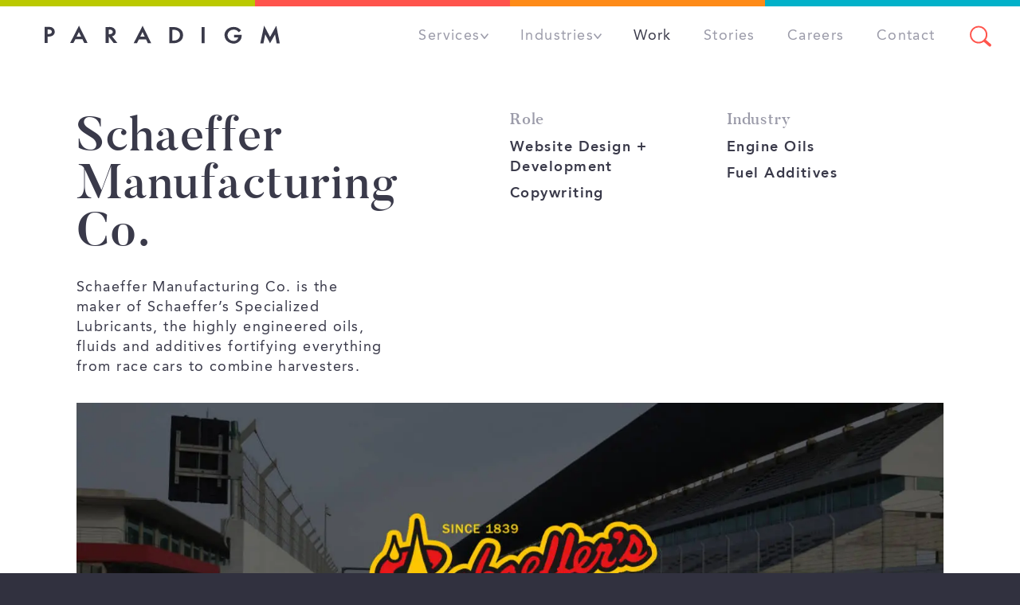

--- FILE ---
content_type: text/html; charset=UTF-8
request_url: https://pnmg.com/project/schaeffer-oil/
body_size: 39449
content:


<!DOCTYPE html>
<html lang="en-US" class="no-js nav--is-visible">
<head>
  <!-- Google Tag Manager -->
<script>(function(w,d,s,l,i){w[l]=w[l]||[];w[l].push({'gtm.start':
new Date().getTime(),event:'gtm.js'});var f=d.getElementsByTagName(s)[0],
j=d.createElement(s),dl=l!='dataLayer'?'&l='+l:'';j.async=true;j.src=
'https://www.googletagmanager.com/gtm.js?id='+i+dl;f.parentNode.insertBefore(j,f);
})(window,document,'script','dataLayer','GTM-KQ43LBJ');</script>
<!-- End Google Tag Manager -->
  <meta charset="UTF-8" />
  <meta name="viewport" content="width=device-width, initial-scale=1">

  <link rel="preload" href="/wp-content/themes/pnmg-2017/fonts/356106_0_0.woff2" as="font" type="font/woff2" crossorigin>
  <link rel="preload" href="/wp-content/themes/pnmg-2017/fonts/356106_1_0.woff2" as="font" type="font/woff2" crossorigin>
  <link rel="preload" href="/wp-content/themes/pnmg-2017/fonts/356106_2_0.woff2" as="font" type="font/woff2" crossorigin>
  <link rel="preload" href="/wp-content/themes/pnmg-2017/fonts/356106_3_0.woff2" as="font" type="font/woff2" crossorigin>
  <link rel="preload" href="/wp-content/themes/pnmg-2017/fonts/butler_medium-webfont.woff2" as="font" type="font/woff2" crossorigin>
  <link rel="apple-touch-icon" sizes="180x180" href="/apple-touch-icon.png">
  <link rel="icon" type="image/png" sizes="32x32" href="/favicon-32x32.png">
  <link rel="icon" type="image/png" sizes="16x16" href="/favicon-16x16.png">
  <link rel="manifest" href="/site.webmanifest">
  <link rel="mask-icon" href="/safari-pinned-tab.svg" color="#fe8b18">
  <meta name="msapplication-TileColor" content="#31313f">
  <meta name="theme-color" content="#ffffff">

  <!-- <script type="text/javascript">
    (function (f, b) { if (!b.__SV) { var e, g, i, h; window.mixpanel = b; b._i = []; b.init = function (e, f, c) { function g(a, d) { var b = d.split("."); 2 == b.length && ((a = a[b[0]]), (d = b[1])); a[d] = function () { a.push([d].concat(Array.prototype.slice.call(arguments, 0))); }; } var a = b; "undefined" !== typeof c ? (a = b[c] = []) : (c = "mixpanel"); a.people = a.people || []; a.toString = function (a) { var d = "mixpanel"; "mixpanel" !== c && (d += "." + c); a || (d += " (stub)"); return d; }; a.people.toString = function () { return a.toString(1) + ".people (stub)"; }; i = "disable time_event track track_pageview track_links track_forms track_with_groups add_group set_group remove_group register register_once alias unregister identify name_tag set_config reset opt_in_tracking opt_out_tracking has_opted_in_tracking has_opted_out_tracking clear_opt_in_out_tracking start_batch_senders people.set people.set_once people.unset people.increment people.append people.union people.track_charge people.clear_charges people.delete_user people.remove".split( " "); for (h = 0; h < i.length; h++) g(a, i[h]); var j = "set set_once union unset remove delete".split(" "); a.get_group = function () { function b(c) { d[c] = function () { call2_args = arguments; call2 = [c].concat(Array.prototype.slice.call(call2_args, 0)); a.push([e, call2]); }; } for ( var d = {}, e = ["get_group"].concat( Array.prototype.slice.call(arguments, 0)), c = 0; c < j.length; c++) b(j[c]); return d; }; b._i.push([e, f, c]); }; b.__SV = 1.2; e = f.createElement("script"); e.type = "text/javascript"; e.async = !0; e.src = "undefined" !== typeof MIXPANEL_CUSTOM_LIB_URL ? MIXPANEL_CUSTOM_LIB_URL : "file:" === f.location.protocol && "//cdn.mxpnl.com/libs/mixpanel-2-latest.min.js".match(/^\/\//) ? "https://cdn.mxpnl.com/libs/mixpanel-2-latest.min.js" : "//cdn.mxpnl.com/libs/mixpanel-2-latest.min.js"; g = f.getElementsByTagName("script")[0]; g.parentNode.insertBefore(e, g); } })(document, window.mixpanel || []);
    mixpanel.init("83ec85200701977b392b0d3fc100b674", {
      debug: true,
      track_pageview: true,
      persistence: "localStorage",
    });
  </script> -->

  <meta name='robots' content='index, follow, max-image-preview:large, max-snippet:-1, max-video-preview:-1' />

	<!-- This site is optimized with the Yoast SEO plugin v23.2 - https://yoast.com/wordpress/plugins/seo/ -->
	<title>Schaeffer Manufacturing Co. - Paradigm</title>
	<meta name="description" content="Schaeffer Manufacturing Co. is the maker of Schaeffer’s Specialized Lubricants, the highly engineered oils, fluids and additives fortifying everything" />
	<link rel="canonical" href="https://pnmg.com/project/schaeffer-oil/" />
	<meta property="og:locale" content="en_US" />
	<meta property="og:type" content="article" />
	<meta property="og:title" content="Schaeffer Manufacturing Co. - Paradigm" />
	<meta property="og:description" content="Schaeffer Manufacturing Co. is the maker of Schaeffer’s Specialized Lubricants, the highly engineered oils, fluids and additives fortifying everything" />
	<meta property="og:url" content="https://pnmg.com/project/schaeffer-oil/" />
	<meta property="og:site_name" content="Paradigm" />
	<meta property="og:image" content="https://pnmg.com/wp-content/uploads/2021/05/Schaeffers-Oil-Thumbnail.png" />
	<meta property="og:image:width" content="480" />
	<meta property="og:image:height" content="270" />
	<meta property="og:image:type" content="image/png" />
	<meta name="twitter:card" content="summary_large_image" />
	<meta name="twitter:label1" content="Est. reading time" />
	<meta name="twitter:data1" content="1 minute" />
	<script type="application/ld+json" class="yoast-schema-graph">{"@context":"https://schema.org","@graph":[{"@type":"WebPage","@id":"https://pnmg.com/project/schaeffer-oil/","url":"https://pnmg.com/project/schaeffer-oil/","name":"Schaeffer Manufacturing Co. - Paradigm","isPartOf":{"@id":"https://pnmg.com/#website"},"primaryImageOfPage":{"@id":"https://pnmg.com/project/schaeffer-oil/#primaryimage"},"image":{"@id":"https://pnmg.com/project/schaeffer-oil/#primaryimage"},"thumbnailUrl":"https://pnmg.com/wp-content/uploads/2021/05/Schaeffers-Oil-Thumbnail.png","datePublished":"2021-05-10T16:27:49+00:00","dateModified":"2021-05-10T16:27:49+00:00","description":"Schaeffer Manufacturing Co. is the maker of Schaeffer’s Specialized Lubricants, the highly engineered oils, fluids and additives fortifying everything","breadcrumb":{"@id":"https://pnmg.com/project/schaeffer-oil/#breadcrumb"},"inLanguage":"en-US","potentialAction":[{"@type":"ReadAction","target":["https://pnmg.com/project/schaeffer-oil/"]}]},{"@type":"ImageObject","inLanguage":"en-US","@id":"https://pnmg.com/project/schaeffer-oil/#primaryimage","url":"https://pnmg.com/wp-content/uploads/2021/05/Schaeffers-Oil-Thumbnail.png","contentUrl":"https://pnmg.com/wp-content/uploads/2021/05/Schaeffers-Oil-Thumbnail.png","width":480,"height":270},{"@type":"BreadcrumbList","@id":"https://pnmg.com/project/schaeffer-oil/#breadcrumb","itemListElement":[{"@type":"ListItem","position":1,"name":"Home","item":"https://pnmg.com/"},{"@type":"ListItem","position":2,"name":"Schaeffer Manufacturing Co."}]},{"@type":"WebSite","@id":"https://pnmg.com/#website","url":"https://pnmg.com/","name":"Paradigm","description":"","potentialAction":[{"@type":"SearchAction","target":{"@type":"EntryPoint","urlTemplate":"https://pnmg.com/?s={search_term_string}"},"query-input":"required name=search_term_string"}],"inLanguage":"en-US"}]}</script>
	<!-- / Yoast SEO plugin. -->


<link rel='dns-prefetch' href='//www.google.com' />
<link rel="alternate" type="application/rss+xml" title="Paradigm &raquo; Feed" href="https://pnmg.com/feed/" />
<link rel="alternate" type="application/rss+xml" title="Paradigm &raquo; Comments Feed" href="https://pnmg.com/comments/feed/" />
<script src="https://pnmg.com/wp-includes/js/jquery/jquery.min.js?ver=3.7.1" id="jquery-core-js"></script>
<script src="https://pnmg.com/wp-includes/js/jquery/jquery-migrate.min.js?ver=3.4.1" id="jquery-migrate-js"></script>
<link rel="https://api.w.org/" href="https://pnmg.com/wp-json/" /><link rel="alternate" title="JSON" type="application/json" href="https://pnmg.com/wp-json/wp/v2/project/11527" /><link rel="alternate" title="oEmbed (JSON)" type="application/json+oembed" href="https://pnmg.com/wp-json/oembed/1.0/embed?url=https%3A%2F%2Fpnmg.com%2Fproject%2Fschaeffer-oil%2F" />
<link rel="alternate" title="oEmbed (XML)" type="text/xml+oembed" href="https://pnmg.com/wp-json/oembed/1.0/embed?url=https%3A%2F%2Fpnmg.com%2Fproject%2Fschaeffer-oil%2F&#038;format=xml" />
<meta name="generator" content="Redux 4.4.18" />
<style id="critical-css">@charset "UTF-8";/*! normalize.css v8.0.1 | MIT License | github.com/necolas/normalize.css */@import url("//hello.myfonts.net/count/356106");html{line-height:1.15;-webkit-text-size-adjust:100%}body{margin:0}main{display:block}h1{font-size:2em;margin:.67em 0}hr{box-sizing:content-box;height:0;overflow:visible}pre{font-family:monospace,monospace;font-size:1em}a{background-color:transparent}abbr[title]{border-bottom:none;text-decoration:underline;-webkit-text-decoration:underline dotted;text-decoration:underline dotted}b,strong{font-weight:bolder}code,kbd,samp{font-family:monospace,monospace;font-size:1em}small{font-size:80%}sub,sup{font-size:75%;line-height:0;position:relative;vertical-align:baseline}sub{bottom:-.25em}sup{top:-.5em}img{border-style:none}button,input,optgroup,select,textarea{font-family:inherit;font-size:100%;line-height:1.15;margin:0}button,input{overflow:visible}button,select{text-transform:none}[type=button],[type=reset],[type=submit],button{-webkit-appearance:button}[type=button]::-moz-focus-inner,[type=reset]::-moz-focus-inner,[type=submit]::-moz-focus-inner,button::-moz-focus-inner{border-style:none;padding:0}[type=button]:-moz-focusring,[type=reset]:-moz-focusring,[type=submit]:-moz-focusring,button:-moz-focusring{outline:1px dotted ButtonText}fieldset{padding:.35em .75em .625em}legend{box-sizing:border-box;color:inherit;display:table;max-width:100%;padding:0;white-space:normal}progress{vertical-align:baseline}textarea{overflow:auto}[type=checkbox],[type=radio]{box-sizing:border-box;padding:0}[type=number]::-webkit-inner-spin-button,[type=number]::-webkit-outer-spin-button{height:auto}[type=search]{-webkit-appearance:textfield;outline-offset:-2px}[type=search]::-webkit-search-decoration{-webkit-appearance:none}::-webkit-file-upload-button{-webkit-appearance:button;font:inherit}details{display:block}summary{display:list-item}[hidden],template{display:none}html{background-color:#31313f;box-sizing:border-box;font-size:1em;overflow-x:hidden;position:relative}html.template-audit{background-color:#3a3a4a}*,:after,:before{box-sizing:inherit}.preload *{transition:none}body{background-color:#fff;color:#3a3a4a;font-family:Avenir,Helvetica Neue,Helvetica,Arial,sans-serif;font-size:1rem;font-weight:300;line-height:1.389;overflow-x:hidden;position:relative}body.page-template-audit,body.page-template-audit-results{background-color:#3a3a4a;color:#fff}body.page-template-audit .nav,body.page-template-audit-results .nav{position:relative;z-index:4}body.page-template-audit .nav__logo-link .logo__pnmg,body.page-template-audit-results .nav__logo-link .logo__pnmg{color:#9f9fa5}body.page-template-audit .nav__menu-item,body.page-template-audit-results .nav__menu-item{border:0}body.page-template-audit .nav__menu-link,body.page-template-audit-results .nav__menu-link{background-color:#fe8b18;color:#3a3a4a}body.page-template-audit .footer__logo .logo__pnmg,body.page-template-audit-results .footer__logo .logo__pnmg{color:#9f9fa5}body.page-template-audit-results{background-color:#313140}input,select,textarea{font-family:Avenir,Helvetica Neue,Helvetica,Arial,sans-serif}::-moz-selection{background-color:#ff544c;text-shadow:none}::selection{background-color:#ff544c;text-shadow:none}::-moz-placeholder{opacity:.4}::placeholder{opacity:.4}hr{border-width:1px 0 0;display:block;height:1px;margin-bottom:2em;padding:0}audio,canvas,iframe,img,svg,video{vertical-align:middle}fieldset{border:0;margin:0;padding:0}textarea{resize:vertical}p{margin:0 0 1.5rem}p:last-child{margin-bottom:0}h1,h2,h3,h4{font-weight:700;line-height:1;margin:0 0 .5em}h1{font-size:1.625rem;margin-top:0}h2{font-size:1.375rem;letter-spacing:.04em}h3{font-size:1.125rem}h4{font-size:1rem}small{font-size:.889em}a{color:#02b1c9;text-decoration:none;transition-duration:.3s;transition-property:background,color,border-color;transition-timing-function:ease}.single-post .entry a{font-weight:700}img{display:block;height:auto;max-width:100%}svg:not(:root){overflow:visible}.visuallyhidden{border:0;clip:rect(0 0 0 0);height:1px;margin:-.0625rem;overflow:hidden;padding:0;position:absolute;width:1px}head{font-family:no-breakpoint}body:after{content:"no-breakpoint";display:none}@media (min-width:40em){head{font-family:"640px-wide"}body:after{content:"640px-wide";display:none}}.sticky,.wp-caption,.wp-caption-text{color:inherit}.screen-reader-text{border:0;clip:rect(0 0 0 0);height:1px;margin:-.0625rem;overflow:hidden;padding:0;position:absolute;width:1px}.bypostauthor,.gallery-caption{color:inherit}.post-edit-link{font-size:.625rem}@media (min-width:40em){body{font-size:1.125rem}.aligncenter{display:block;margin:0 auto}.alignleft{float:left;height:auto;margin:0 1.25rem .625rem 0}.alignright{float:right;height:auto;margin:0 0 .625rem 1.25rem}}@media (min-width:50em){h1{font-size:2.25rem}}@media (min-width:60em){h1{font-size:2.75rem}}@media (min-width:70em){h1{font-size:3.9375rem}}@font-face{font-display:swap;font-family:Avenir;font-style:normal;font-weight:700;src:local("AvenirLTStd-Heavy"),url(https://pnmg.com/wp-content/themes/pnmg-2017/fonts/356106_0_0.woff2) format("woff2"),url(https://pnmg.com/wp-content/themes/pnmg-2017/fonts/356106_0_0.woff) format("woff")}@font-face{font-display:swap;font-family:Avenir;font-style:normal;font-weight:400;src:local("AvenirLTStd-Heavy"),url(https://pnmg.com/wp-content/themes/pnmg-2017/fonts/356106_1_0.woff2) format("woff2"),url(https://pnmg.com/wp-content/themes/pnmg-2017/fonts/356106_1_0.woff) format("woff")}@font-face{font-display:swap;font-family:Avenir;font-style:normal;font-weight:300;src:local("AvenirLTStd-Light"),url(https://pnmg.com/wp-content/themes/pnmg-2017/fonts/356106_2_0.woff2) format("woff2"),url(https://pnmg.com/wp-content/themes/pnmg-2017/fonts/356106_2_0.woff) format("woff")}@font-face{font-display:swap;font-family:Avenir;font-style:oblique;font-weight:300;src:local("AvenirLTStd-LightOblique"),url(https://pnmg.com/wp-content/themes/pnmg-2017/fonts/356106_3_0.woff2) format("woff2"),url(https://pnmg.com/wp-content/themes/pnmg-2017/fonts/356106_3_0.woff) format("woff")}@font-face{font-display:swap;font-family:Butler;font-style:normal;font-weight:400;src:local("Butler"),url(https://pnmg.com/wp-content/themes/pnmg-2017/fonts/butler_medium-webfont.woff2) format("woff2"),url(https://pnmg.com/wp-content/themes/pnmg-2017/fonts/butler_medium-webfont.woff) format("woff")}@font-face{font-display:swap;font-family:Butler;font-style:normal;font-weight:500;src:local("Butler"),url(https://pnmg.com/wp-content/themes/pnmg-2017/fonts/butler_medium-webfont.woff2) format("woff2"),url(https://pnmg.com/wp-content/themes/pnmg-2017/fonts/butler_medium-webfont.woff) format("woff")}@font-face{font-display:swap;font-family:Butler;font-style:normal;font-weight:700;src:local("Butler"),url(https://pnmg.com/wp-content/themes/pnmg-2017/fonts/butler_medium-webfont.woff2) format("woff2"),url(https://pnmg.com/wp-content/themes/pnmg-2017/fonts/butler_medium-webfont.woff) format("woff")}@media print{*{background:transparent;box-shadow:none;color:#000;text-shadow:none}a,a:visited{text-decoration:underline}blockquote,pre{border:.0625rem solid #000;page-break-inside:avoid}thead{display:table-header-group}img,tr{page-break-inside:avoid}img{max-width:100%}h2,h3,p{orphans:3;widows:3}h2,h3{page-break-after:avoid}}.gform_wrapper{text-align:left}.gform_wrapper ul{margin-left:0}.gform_wrapper ul li{list-style-type:none;margin:1rem 0 0}.gform_wrapper .gform_title,.gform_wrapper .gsection_title{font-size:1.125rem}.gform_wrapper .gform_fields{padding:0}.gform_wrapper .gfield{clear:both}.gform_wrapper .gfield.browser_details{display:none}.gform_wrapper .gfield_label{clear:both;display:inline-block;font-weight:600;margin:.5rem 0}.gform_wrapper .gfield_description{font-size:1rem}.gform_wrapper .gfield_required{color:#ff544c;padding-left:2px}.gform_wrapper .field_description_above .gfield_description{margin-bottom:.5rem}.gform_wrapper .ginput_container .small{width:25%}.gform_wrapper .ginput_container .large,.gform_wrapper .ginput_container .medium{width:100%}.gform_wrapper .gform_footer{margin-top:1rem}.gform_ajax_spinner{animation:spinner 1.1s linear infinite;border:.25rem solid rgba(0,0,0,.35);border-left:4px solid #bbc900;border-radius:50%;display:inline-block;height:30px;margin-left:20px;width:30px}@keyframes spinner{0%{transform:rotate(0deg)}to{transform:rotate(1turn)}}.gform_wrapper .gf_progressbar_wrapper{border-bottom:1px dotted #9b9ba9;margin:0 0 .5rem;padding:0 0 .5rem}.gform_wrapper .gf_progressbar_wrapper .gf_progressbar_title{font-size:1rem;font-weight:400}.gform_wrapper .gf_progressbar{background:#9b9ba9;border:.0625rem solid #ebebeb;height:20px;line-height:20px;overflow:hidden}.gform_wrapper .gf_progressbar_percentage{font-size:1rem;height:20px;text-align:right;text-shadow:0 1px 1px rgba(49,49,63,.5)}.gform_wrapper .gf_progressbar_percentage span{display:block;float:right;margin:0 .3125rem;width:auto}.gform_wrapper .gf_progressbar_percentage.percentbar_0 span{color:#9b9ba9;text-shadow:none}.gform_wrapper .percentbar_blue{background-color:#02b1c9;color:#fff}.gform_wrapper .percentbar_gray{background-color:#565669;color:#fff}.gform_wrapper .percentbar_green{background-color:#bbc900;color:#fff}.gform_wrapper .percentbar_orange{background-color:#fe8b18;color:#fff}.gform_wrapper .percentbar_red{background-color:#ff544c;color:#fff}.gform_wrapper .gf_page_steps{border-bottom:1px dotted #9b9ba9;margin:0 0 .5rem;padding:0 0 .5rem}.gform_wrapper .gf_step{display:inline-block;height:18px;line-height:1.25;margin:0 1rem .625rem 0;opacity:.2}.gform_wrapper .gf_step span{vertical-align:top}.gform_wrapper .gf_step_active{opacity:1}.gform_wrapper .gf_step_number{font-size:1.125rem}.gform_wrapper .ginput_container textarea{resize:none}.gform_wrapper .ginput_container textarea.medium,.gform_wrapper .ginput_container textarea.small{width:100%}.gform_wrapper .ginput_container textarea.small{height:5em}.gform_wrapper .ginput_container textarea.medium{height:9.375em}.gform_wrapper .ginput_container textarea.large{height:15.625em}.gform_wrapper select{padding:.625rem}.gform_wrapper .ginput_container_multiselect select{background:#fff;padding:0}.gform_wrapper .ginput_container_multiselect select option{padding:.25rem}.gform_wrapper .ginput_container_number input{padding-bottom:.25rem;padding-top:.25rem}.gform_wrapper .gfield_checkbox,.gform_wrapper .gfield_radio{margin-top:0}.gform_wrapper .gfield_checkbox li,.gform_wrapper .gfield_radio li{align-items:center;display:flex;line-height:1;margin:.75rem 0}.gform_wrapper .gfield_checkbox li input,.gform_wrapper .gfield_radio li input{margin-right:.5rem}.gform_wrapper .gfield_html,.gform_wrapper .gsection{border-bottom:1px dotted #9b9ba9;margin:0 0 .5rem;padding:0 0 .5rem}.gform_wrapper .gfield_html{border-bottom:0}.gform_wrapper .ginput_complex{display:flex}.gform_wrapper .ginput_complex.ginput_container_address{flex-wrap:wrap}.gform_wrapper .ginput_complex span{flex-grow:1;flex-shrink:1;margin-right:1.6949152542%}.gform_wrapper .ginput_complex span:last-of-type{margin-right:0}.gform_wrapper .ginput_complex .name_prefix_select{flex-grow:0;flex-shrink:0}.gform_wrapper .ginput_complex .ginput_full{flex-shrink:0;margin-right:0;width:100%}.gform_wrapper .datepicker_with_icon{margin-right:10px}.gform_wrapper .clear-multi{display:flex}.gform_wrapper .clear-multi div{flex-grow:1;margin-right:1.6949152542%}.gform_wrapper .clear-multi div:last-child{margin-right:0}.ui-datepicker{font-size:.75rem;height:auto;margin:.3125rem auto 0;width:216px;z-index:9999}.ui-datepicker a{text-decoration:none}.ui-datepicker thead{background:linear-gradient(180deg,#f6f6f7,#f6f6f7);border-bottom:1px solid #c2c2c2}.ui-datepicker th{color:#565669;font-size:.75rem;padding:.3125rem 0;text-align:center;text-shadow:1px 0 0 #fff;text-transform:uppercase}.ui-datepicker tbody td{border-right:1px solid #c2c2c2;border-top:1px solid #c2c2c2;padding:0}.ui-datepicker tbody tr{border-bottom:1px solid #c2c2c2}.ui-datepicker tbody tr:last-child{border-bottom:0}.ui-datepicker td a,.ui-datepicker td span{color:#565669;display:inline-block;font-weight:600;height:30px;line-height:30px;text-align:center;text-shadow:1px 1px 0 #fff;width:30px}.ui-datepicker-header{background-color:#565669;border:solid #565669;border-width:1px 0 0;color:#ebebeb;font-weight:700;line-height:30px;min-height:30px}.ui-datepicker-title{text-align:center}.ui-datepicker-title select{background-size:10px 8px;margin-top:2.5%;padding:0;width:32%}.ui-datepicker-next,.ui-datepicker-prev{background-image:url(img/gf-arrow.png);background-repeat:no-repeat;cursor:pointer;display:inline-block;height:30px;line-height:600%;overflow:hidden;text-align:center;width:30px}.ui-datepicker-prev{background-position:center -30px;float:left}.ui-datepicker-next{background-position:center 0;float:right}.ui-datepicker-calendar{margin-bottom:0}.ui-datepicker-calendar .ui-state-default{background:linear-gradient(180deg,#f6f6f7,#ebebeb);box-shadow:inset 1px 1px 0 0 hsla(240,6%,97%,.5)}.ui-datepicker-calendar .ui-state-hover{background:#fff}.ui-datepicker-calendar .ui-state-active{background:#fff2aa;border:.0625rem solid #ff544c;color:#565669;margin:-.0625rem;position:relative}.ui-datepicker-calendar td:first-child .ui-state-active{margin-left:0;width:29px}.ui-datepicker-calendar td:last-child .ui-state-active{margin-right:0;width:29px}.ui-datepicker-calendar tr:last-child .ui-state-active{height:29px;margin-bottom:0}.ui-datepicker-unselectable .ui-state-default{background:#fff;color:#9b9ba9}.ui-datepicker-unselectable.ui-state-disabled{background-color:#f6f6f7}.gform_wrapper .gform_drop_area{border:.125rem dashed #ebebeb;color:#9b9ba9;margin-bottom:10px;padding:1.5625rem;text-align:center}.gform_wrapper table{border:0;margin:0}.gform_wrapper table td{border:0;padding:0}.gform_wrapper tbody{border:0}.gform_wrapper .gfield_list_icons{padding-left:10px}.gform_wrapper .gfield_list{width:100%}.gform_wrapper .gfield_list_header{display:none}.gform_wrapper .gfield_list_group{margin-bottom:1rem}.gform_wrapper .gfield_list_group:last-child{margin-bottom:0}.gform_wrapper .gfield_header_item{width:100%;word-break:break-word}.gform_wrapper .gfield_header_item,.gform_wrapper .gfield_list_group_item{flex-grow:1}.gform_wrapper .gfield_list_group input,.gform_wrapper .gfield_list_group select{width:100%}.gform_wrapper .gfield_list_icons{width:auto}.gform_wrapper .gfield_header_item--icons{display:none}.gform_wrapper .gfield_list_icons button{background-color:#003b5b;border:.0625rem solid transparent;border-radius:5px;box-shadow:0 6px 13px rgba(0,0,0,.5);color:#fff;font-size:1rem;padding:.5rem 2rem;width:auto}.gform_wrapper .gfield_list_icons button.add_list_item{display:none}.gform_wrapper .gfield_list_icons button.delete_list_item{background-color:#aba2a2;margin-left:5px}.gform_wrapper .gfield_list_icons button.x_add_list_item{background-color:#093a58;box-shadow:none;font-size:1.5rem}.gform_wrapper .gfield_list_icons button:focus,.gform_wrapper .gfield_list_icons button:hover{opacity:1;outline:none}.gform_wrapper .gfield_list_cell:first-child{flex-basis:calc(100% - 3rem);flex-grow:0}.gform_wrapper .gfield_creditcard_warning{background:#fff;border-left:5px solid #ff544c;padding:.9375rem .9375rem .625rem}.gform_wrapper .gfield_creditcard_warning .gfield_creditcard_warning_message{color:#ff544c}.gform_wrapper .ginput_container_creditcard{flex-wrap:wrap}.gform_wrapper .ginput_container_creditcard .ginput_full{margin-top:1rem}.gform_wrapper .gform_card_icon_container{margin-bottom:1rem}.gform_wrapper .gform_card_icon,.gform_wrapper .ginput_card_security_code_icon{background-repeat:no-repeat;background-size:contain;display:inline-block;height:auto;margin-right:10px;text-indent:-100%;width:52px}.gform_wrapper .gform_card_icon_amex{background-image:url(img/cards/amex.svg)}.gform_wrapper .gform_card_icon_discover{background-image:url(img/cards/discover.svg)}.gform_wrapper .gform_card_icon_mastercard{background-image:url(img/cards/mastercard.svg)}.gform_wrapper .gform_card_icon_visa{background-image:url(img/cards/visa.svg)}.gform_wrapper .gform_card_icon_jcb{background-image:url(img/cards/jcb.svg)}.gform_wrapper .gform_card_icon_maestro{background-image:url(img/cards/maestro.svg)}.gform_wrapper .ginput_card_security_code_icon{background-image:url(img/cards/security-code.svg)}.gform_wrapper .ginput_card_expiration_container select,.gform_wrapper .ginput_complex .ginput_cardinfo_left,.gform_wrapper .ginput_complex .ginput_cardinfo_right{flex-shrink:0}.gform_wrapper .gfield_price .ginput_container{align-items:center;display:flex;flex-wrap:nowrap}.gform_wrapper .gfield_price .ginput_container input{flex-shrink:1;width:auto}.gform_wrapper .gfield_price .ginput_container span{margin-right:1.6949152542%}.gform_wrapper .ginput_product_price{color:#bbc900}.gform_confirmation_message{background-color:#bbc900;color:#fff;margin-top:1rem;padding:.75rem}.gform_wrapper .validation_error{background-color:#ff544c;color:#fff;margin-top:1rem;padding:.75rem}.gform_wrapper .gfield_error{background:#fff;border-left:5px solid #ff544c;padding:.9375rem .9375rem .625rem}.gform_wrapper .gfield_error>label{color:#ff544c}.gform_wrapper .gfield_error input,.gform_wrapper .gfield_error input[type=color],.gform_wrapper .gfield_error input[type=date],.gform_wrapper .gfield_error input[type=datetime-local],.gform_wrapper .gfield_error input[type=datetime],.gform_wrapper .gfield_error input[type=email],.gform_wrapper .gfield_error input[type=month],.gform_wrapper .gfield_error input[type=number],.gform_wrapper .gfield_error input[type=password],.gform_wrapper .gfield_error input[type=search],.gform_wrapper .gfield_error input[type=tel],.gform_wrapper .gfield_error input[type=text],.gform_wrapper .gfield_error input[type=time],.gform_wrapper .gfield_error input[type=url],.gform_wrapper .gfield_error input[type=week],.gform_wrapper .gfield_error select,.gform_wrapper .gfield_error textarea{border-color:#ff544c}.gform_wrapper .gfield_error input::-moz-placeholder,.gform_wrapper .gfield_error input[type=color]::-moz-placeholder,.gform_wrapper .gfield_error input[type=date]::-moz-placeholder,.gform_wrapper .gfield_error input[type=datetime-local]::-moz-placeholder,.gform_wrapper .gfield_error input[type=datetime]::-moz-placeholder,.gform_wrapper .gfield_error input[type=email]::-moz-placeholder,.gform_wrapper .gfield_error input[type=month]::-moz-placeholder,.gform_wrapper .gfield_error input[type=number]::-moz-placeholder,.gform_wrapper .gfield_error input[type=password]::-moz-placeholder,.gform_wrapper .gfield_error input[type=search]::-moz-placeholder,.gform_wrapper .gfield_error input[type=tel]::-moz-placeholder,.gform_wrapper .gfield_error input[type=text]::-moz-placeholder,.gform_wrapper .gfield_error input[type=time]::-moz-placeholder,.gform_wrapper .gfield_error input[type=url]::-moz-placeholder,.gform_wrapper .gfield_error input[type=week]::-moz-placeholder,.gform_wrapper .gfield_error select::-moz-placeholder,.gform_wrapper .gfield_error textarea::-moz-placeholder{color:#ff544c;opacity:.7}.gform_wrapper .gfield_error input::placeholder,.gform_wrapper .gfield_error input[type=color]::placeholder,.gform_wrapper .gfield_error input[type=date]::placeholder,.gform_wrapper .gfield_error input[type=datetime-local]::placeholder,.gform_wrapper .gfield_error input[type=datetime]::placeholder,.gform_wrapper .gfield_error input[type=email]::placeholder,.gform_wrapper .gfield_error input[type=month]::placeholder,.gform_wrapper .gfield_error input[type=number]::placeholder,.gform_wrapper .gfield_error input[type=password]::placeholder,.gform_wrapper .gfield_error input[type=search]::placeholder,.gform_wrapper .gfield_error input[type=tel]::placeholder,.gform_wrapper .gfield_error input[type=text]::placeholder,.gform_wrapper .gfield_error input[type=time]::placeholder,.gform_wrapper .gfield_error input[type=url]::placeholder,.gform_wrapper .gfield_error input[type=week]::placeholder,.gform_wrapper .gfield_error select::placeholder,.gform_wrapper .gfield_error textarea::placeholder{color:#ff544c;opacity:.7}.gform_wrapper .gfield_error .validation_message{font-size:.625rem;position:relative;top:.5rem}.gform_wrapper .gform_hidden{display:none}.gform_wrapper .hidden_label .gfield_label{clip:rect(1px,1px,1px,1px);height:1px;overflow:hidden;position:absolute;width:1px}.gform_wrapper .gform_validation_container{display:none;left:-9000px;position:absolute}@keyframes ball1{0%{transform:scale(0)}33%{transform:scale(1)}to{transform:scale(1)}}@keyframes ball2{0%{left:120%;top:120%}to{left:7px;top:6px}}@keyframes ball3{0%{right:120%;top:120%}to{right:30px;top:0}}@keyframes ball4{0%{bottom:120%;left:120%}to{bottom:7px;left:7px}}@keyframes ball5{0%{bottom:120%;right:120%}to{bottom:22px;right:0}}.animation01{border-radius:14px;height:91px;margin-bottom:2rem;overflow:hidden;position:relative;width:115px}.expertise__item--theme01 .animation01{margin-left:auto;margin-right:auto}.animation01__item{animation-delay:0s;animation-direction:alternate;animation-duration:6s;animation-iteration-count:infinite;animation-timing-function:ease-in-out;background-color:#fe8b18;border-radius:50%;position:absolute}.animation01__item--01{animation-name:ball1;height:52px;left:28px;top:23px;width:52px}.will-animate .animation01__item--01{animation-name:none;transform:scale(0)}.animation01__item--02{animation-name:ball2;height:14px;width:14px}.will-animate .animation01__item--02{animation-name:none;left:120%;top:120%}.animation01__item--03{animation-name:ball3;height:15px;width:15px}.will-animate .animation01__item--03{animation-name:none;right:120%;top:120%}.animation01__item--04{animation-name:ball4;height:14px;width:14px}.will-animate .animation01__item--04{animation-name:none;bottom:120%;left:120%}.animation01__item--05{animation-name:ball5;height:22px;width:22px}.will-animate .animation01__item--05{animation-name:none;bottom:120%;right:120%}@keyframes leftBall{0%{transform:rotate(0deg) translateY(0)}50%{transform:rotate(0deg) translateY(0)}to{transform:rotate(10deg) translateY(-20px)}}@keyframes rightBall{0%{transform:rotate(-10deg) translateY(-20px)}50%{transform:rotate(0deg) translateY(0)}to{transform:rotate(0deg) translateY(0) translateX(0)}}.animation02{display:flex;margin-bottom:2rem;margin-left:4rem;margin-top:-640px;position:relative}.expertise__item--theme02 .animation02{margin-left:auto;margin-right:auto;width:205px}.animation02__item{animation-delay:0s;animation-direction:alternate;animation-duration:2.4s;animation-iteration-count:infinite;animation-timing-function:ease-in-out;padding-top:640px;transform:rotate(0deg);transform-origin:50% 50%;width:41px}.animation02__item--01{animation-name:leftBall}.animation02__item--05{animation-name:rightBall}.animation02__ball{background:#ff544c;border-radius:50%;float:left;height:41px;width:41px}@media (min-width:60em){.expertise__item--theme02 .animation02{height:691px;margin-top:-600px}}@keyframes fill1{0%{height:0}25%{height:102%}50%{height:102%}75%{height:102%}to{height:102%}}@keyframes fill2{0%{height:0}25%{height:0}50%{height:102%}75%{height:102%}to{height:102%}}@keyframes fill3{0%{height:0}25%{height:0}50%{height:0}75%{height:102%}to{height:102%}}.animation03{align-items:flex-end;display:flex;margin-bottom:2rem;position:relative}.expertise__item--theme03 .animation03{margin-left:auto;margin-right:auto;width:182px}.animation03__item{background-color:#fff;border:.0625rem solid #02b1c9;border-radius:50%;-webkit-mask-image:url("[data-uri]");mask-image:url("[data-uri]");overflow:hidden;position:relative}.animation03__item--01{height:33px;width:33px}.animation03__item--02{height:53px;margin-left:1rem;margin-right:1rem;width:53px}.animation03__item--03{height:64px;width:64px}.animation03__ball{animation-delay:0s;animation-direction:alternate;animation-duration:8s;animation-iteration-count:infinite;animation-timing-function:ease-in-out;background-color:#02b1c9;bottom:-1%;height:102%;left:-1%;position:absolute;transition-duration:.8s;transition-property:height;transition-timing-function:ease;width:102%}.animation03__item--01 .animation03__ball{animation-name:fill1}.animation03__item--02 .animation03__ball{animation-name:fill2}.animation03__item--03 .animation03__ball{animation-name:fill3}.will-animate .animation03__ball{animation-name:none;height:0}@media (min-width:60em){.expertise__item--theme03 .animation03{height:91px}}.button{background-color:#ff544c;border:.0625rem solid #ff544c;color:#fff;cursor:pointer;display:inline-block;font-family:Avenir,Helvetica Neue,Helvetica,Arial,sans-serif;font-style:oblique;padding:.75rem 1.75rem;text-decoration:none;transition-duration:.3s;transition-property:background-color,color,opacity;transition-timing-function:ease-in-out}.button:hover{background-color:transparent;color:#3a3a4a}.button:after{content:"→";display:inline-block;font-size:1.25em;padding-left:.5rem}.nav--biz .button{align-items:center;display:flex;gap:.5rem;white-space:nowrap}.button.problems__button{background-color:transparent;border:0;color:#f15750;font-weight:600;padding-left:0;padding-right:0;text-transform:uppercase}.button.problems__button:hover{color:#3a3a4a}.button--alt{background-color:#02b1c9;border:.0625rem solid #02b1c9}.gform_button{background-color:#bbc900;border:.0625rem solid #bbc900}.button--circle{align-items:center;background-color:#3a3a4a;border:0;border-radius:50%;color:#9b9ba9;display:flex;font-size:2rem;height:60px;justify-content:center;padding-left:.75rem;padding-right:.75rem;width:60px}.button--circle:hover{background-color:#3a3a4a;color:#ff544c}.button--circle:after{display:none}.cards__info{background-color:rgba(58,58,74,.95);height:100%;opacity:0;overflow:hidden;padding:1rem;position:absolute;right:0;top:0;transition-duration:.3s;transition-property:opacity;transition-timing-function:ease-in-out;width:65%}.cards__link:hover .cards__info{opacity:1}.cards__tagline{color:#fff;margin:0 0 1rem}.cards__details{color:#9b9ba9;font-size:.875rem;margin:0;padding:0}.cards__detail{font-style:oblique;list-style:none}@media (min-width:40em){.cards__details{font-size:.75rem}}@media (min-width:50em){.cards__details{font-size:.875rem}}@media (min-width:70em){.cards__info{width:45%}}@media (min-width:90em){.cards__info{padding:3rem 1.5rem 1rem}}.cta-inline{margin-bottom:4rem;position:relative;z-index:3}.cta-inline__content{background-color:#ebebeb;padding:1rem}.cta-inline__content h2{font-size:2.125rem;font-weight:300}@media (min-width:50em){.cta-inline{padding-bottom:6rem;padding-left:4.625%;padding-right:26.5%;position:relative}.cta-inline__content{bottom:0;position:absolute;right:5.125%;width:38.75%}}@media (min-width:60em){.cta-inline__content{padding:2rem}}@media (min-width:80em){.cta-inline__content{padding:4rem}.cta-inline__content h2{font-size:2.8125rem}}.entry__intro{font-size:1.11em;font-weight:400;margin-bottom:2rem}.entry__intro-banner{margin-bottom:2rem;overflow:hidden}.entry__intro-image{margin:0 auto}.entry__intro-copy{padding-left:2rem;padding-right:2rem}@media (min-width:70em){.entry__intro{align-items:center;display:flex;margin-bottom:0}.entry__intro-banner{margin-bottom:0;width:50%}.entry__intro-copy{width:50%}}@media (min-width:80em){.entry__intro-copy{padding-left:4rem;padding-right:7.5rem}}.filter__menu{max-height:0;overflow:hidden;padding:.5rem 2rem;position:relative;top:-4.5rem;transition-duration:.6s;transition-property:max-height,opacity;transition-timing-function:ease-in-out;width:100%}.filter--is-active .filter__menu{border-top:1px solid #c2c2c2;max-height:80rem}.filter__item{display:block}.filter__link{background-color:transparent;border:0;color:#3a3a4a;cursor:pointer;display:block;font-size:1rem;font-weight:700;line-height:1;outline:none;padding:.75rem 0;text-decoration:none;text-transform:uppercase}.filter__item--active .filter__link,.filter__link:hover{color:#ff544c}@media (min-width:50em){.filter__menu{display:flex;flex-direction:column;flex-wrap:wrap;height:80%;left:50%;margin:0;padding:0;position:absolute;top:50%;transform:translateY(-50%);width:50%}.filter--is-active .filter__menu{border-top:0;max-height:none}.filter__item{margin-right:1rem}.filter__item--initial{display:none}}@media (min-width:70em){.filter__menu{max-height:60%;max-width:40%}}.footer__contact{display:flex;flex-basis:100%;flex-wrap:wrap;font-size:1.6875rem;letter-spacing:.08em;padding:3rem 0 1.5rem}.footer__contact--mail,.footer__contact--tel{align-items:center;display:flex;flex-basis:auto;justify-content:flex-start}.footer__contact--mail:active,.footer__contact--mail:focus,.footer__contact--mail:hover,.footer__contact--tel:active,.footer__contact--tel:focus,.footer__contact--tel:hover{color:#bbc900}@media (min-width:30em){.footer__contact--mail,.footer__contact--tel{flex-basis:51%}}@media (min-width:40em){.footer__contact{flex-basis:50%}.footer__contact--mail,.footer__contact--tel{flex-basis:auto}}@media (min-width:50em){.footer__contact{flex-basis:25%;order:0}}@media (min-width:60em){.footer__contact{flex-basis:100%;order:3}}.footer__content{display:flex;justify-content:center;padding:.5rem 0}.footer__content--circle{align-items:center;animation:changeInterior 4s ease-in infinite alternate;border:.0625rem solid #ff544c;border-radius:175px;cursor:pointer;font-size:1.4375rem;font-weight:lighter;height:175px;letter-spacing:.15rem;line-height:1.625rem;-webkit-mask-image:url("[data-uri]");mask-image:url("[data-uri]");overflow:hidden;padding:.5rem;position:relative;text-align:center;width:175px}.footer__content--circle a{color:#fff;padding-top:5px;position:relative;z-index:2}.footer__content--circle:after{background-color:#3a3a4a;content:"";height:100%;left:0;opacity:1;position:absolute;top:0;transition:opacity 2s ease-in-out;width:100%;z-index:1}.footer__content--circle:hover:after{opacity:0}@keyframes changeInterior{0%{background-color:#bbc900;border-color:#bbc900}33%{background-color:#ff544c;border-color:#ff544c}66%{background-color:#fe8b18;border-color:#fe8b18}to{background-color:#02b1c9;border-color:#02b1c9}}.footer__content--legal{color:#9b9ba9;display:block;font-family:Avenir,Helvetica Neue,Helvetica,Arial,sans-serif;font-size:.75em;font-weight:700;text-align:center;width:100%}.footer__copyright{align-items:center;color:#9b9ba9;display:flex;justify-content:center;padding:0}.footer__copyright a{color:#9b9ba9}.footer__copyright a:hover{color:#fff}.footer__logo{color:#9b9ba9;display:flex;flex-basis:100%;justify-content:center;list-style:none;margin:0;padding:1.625rem 0}.footer__logo .logo__pnmg{color:#9b9ba9;height:16px;width:200px}.footer--biz .footer__logo{flex-basis:auto}.social__menu-link .icon__social--facebook:hover{color:#bbc900}.social__menu-link .icon__social--twitter:hover{color:#ff544c}.social__menu-link .icon__social--linkedin:hover{color:#fe8b18}.social__menu-link .icon__social--instagram:hover{color:#02b1c9}.social__footer{align-items:center;color:#9b9ba9;display:flex;flex-basis:100%;justify-content:space-between;list-style:none;margin:0;padding:1rem}.social__menu-item{margin:0 .5rem}.social__menu-item svg{color:#9b9ba9;height:20px;width:20px}@media (min-width:30em){.footer__logo .logo__pnmg{height:20px;width:400px}}@media (min-width:40em){.social__footer{justify-content:center}}@media (min-width:50em){.footer__content{display:flex;flex-basis:25%;order:0;padding-top:1rem}.footer__logo{order:2}.footer--biz .footer__logo{order:0}}@media (min-width:60em){.footer__content{flex-basis:100%;order:2}.footer__content--legal{display:flex;flex-basis:42%;justify-content:flex-end}.footer--biz .footer__content--legal{flex-basis:auto}.icon__facebook,.icon__instagram,.icon__linkedin,.icon__twitter{padding:0 .15rem;width:75px}.footer__logo{flex-basis:100%;margin:0;order:0}.footer__logo .logo__pnmg{height:16px;width:200px}.footer--biz .footer__logo{flex-basis:auto}.footer__copyright{justify-content:flex-start}.social__footer{flex-basis:58%;justify-content:flex-end;padding:1rem 0 1rem 1rem}}@media (min-width:70em){.footer__logo .logo__pnmg{height:20px;width:200px}.footer__content--legal{flex-basis:35%}.footer__content--legal .footer__content--legal{flex-basis:auto}.social__footer{flex-basis:65%}}@media (min-width:80em){.footer__logo .logo__pnmg{width:260px}.footer__content--legal{flex-basis:31%}.footer__content--legal .footer__content--legal{flex-basis:auto}.social__footer{flex-basis:69%}}@media (min-width:90em){.footer__logo .logo__pnmg{width:310px}.footer__content--legal{flex-basis:26%}.footer__content--legal .footer__content--legal{flex-basis:auto}.social__footer{flex-basis:74%}}@media (min-width:100em){.footer__logo .logo__pnmg{width:340px}.footer__content--legal{flex-basis:23%}.footer__content--legal .footer__content--legal{flex-basis:auto}.social__footer{flex-basis:77%}}.footer__menu{display:flex;flex-basis:100%;list-style:none}.footer__menu-container{display:flex;flex-basis:100%;flex-wrap:wrap;justify-content:center;padding:1rem 0}.footer__menu-item-container{border-bottom:1px solid #c2c2c2;border-top:1px solid #c2c2c2;display:flex;flex-basis:100%;flex-wrap:wrap;justify-content:space-between;margin:0;padding:1.25rem 0}.footer__menu-item{flex-basis:50%;padding:.25rem 1rem}.footer__menu-item a{color:#9b9ba9}.footer__menu-item a:hover{color:#fff}.footer__menu-link{display:block;flex-basis:100px;padding:.2rem 0;text-align:left}@media (min-width:30em){.footer__menu-item-container{flex-basis:100%;justify-content:space-between}.footer__menu-link{flex-basis:50%}}@media (min-width:40em){.footer__container--top{padding:2rem}}@media (min-width:50em){.footer__menu{order:1}}@media (min-width:60em){.footer__menu{flex-basis:100%;order:1}.footer__menu-item-container{border:0;display:flex;flex-basis:100%;flex-wrap:wrap}.footer__menu-item{flex-basis:50%;padding:0}.footer__menu-link{flex-basis:100px;justify-content:flex-start}}.home .intro{display:block;margin:0 auto;max-width:960px;padding:2rem 1rem;text-align:center}.home .intro h2{font:2.125rem/1.118 Butler,Georgia,Times,Times New Roman,serif}.home .intro p{margin:0 auto 1.5rem;max-width:640px}.home .intro p:last-child{margin-bottom:0}@media (min-width:50em){.home .intro{margin-bottom:4rem;width:60%}}@media (min-width:60em){.home .intro{margin-bottom:4rem;padding-top:6rem}.home .intro h2{font-size:4.375rem}.home .intro p{font-size:1.5rem}.home .intro .button{font-size:1.125rem}}.home .hero{margin-bottom:0;margin-top:.5rem}.home .hero:after{height:100%}.home .hero .logo__pnmg{display:none}.home .hero__slide{display:none;position:relative}.home .hero__slide.slick-initialized,.home .hero__slide:first-child{display:block}.home .hero__link{color:#3a3a4a}.home .hero__banner{overflow:hidden;position:relative}.home .hero__banner.youtube{aspect-ratio:16/9;width:100%}.home .hero__banner.hero__banner--cover{cursor:pointer}.home .hero__banner.hero__banner--abs{height:100%;left:0;position:absolute;top:0;width:100%;z-index:1}.home .hero__banner .icon__play-button{bottom:10%;color:#fff;height:45px;left:50%;opacity:100%;position:absolute;transform:translateX(-50%);transition-duration:1s;transition-property:opacity;width:45px}.home .hero__banner .icon__play-button.faded{opacity:0}.home .hero__image{width:100%}.home .hero__card{background-color:#fff;box-shadow:0 0 10px rgba(0,0,0,.35);line-height:1.125;margin-right:2rem;margin-top:-2.25rem;max-width:436px;padding:1rem;position:relative}.home .hero__headline{font:700 1rem/1.125 Avenir,Helvetica Neue,Helvetica,Arial,sans-serif;text-transform:uppercase}.home .hero__copy{margin-bottom:.5rem}.home .hero__client{font:.875rem/1 Butler,Georgia,Times,Times New Roman,serif;margin-bottom:0}.home .hero__button{font-size:1.5rem;height:41px;position:absolute;right:-1.281rem;top:50%;transform:translateY(-50%);width:41px}@media (min-width:30em){.home .hero__card{padding-left:2.5rem;padding-right:2.5rem}.home .hero__button{height:60px;right:-1.875rem;width:60px}}@media (min-width:40em){.home .hero{display:block}.home .hero:after{bottom:0;height:100%}.home .hero__banner{width:100%}}@media (min-width:50em){.home .hero{margin-top:0;position:relative}.home .hero .logo__pnmg{display:block;height:100px;left:50%;position:absolute;top:50%;transform:translate(-50%,-50%);transition-duration:.6s;transition-property:height,left,top,transform,width;transition-timing-function:ease;width:80vw;z-index:2}.nav--is-visible .home .hero .logo__pnmg{height:18px;left:3.5rem;top:-35px;transform:translate(0);width:230px}.nav--is-visible .home .hero{margin-top:.5rem}.home .hero .hero__banner .icon__play-button{height:100px;width:100px}.home .hero__slide{padding-bottom:0;position:relative}.home .hero__image{max-width:100%;width:100%}.home .hero__link{display:block}.home .hero__card{bottom:1rem;display:block;padding-top:2rem;position:absolute;right:2rem;transition-duration:.1s;transition-property:bottom;transition-timing-function:ease}}@media (min-width:60em){.nav--is-visible .home .hero .logo__pnmg{left:4.5rem}}@media (min-width:70em){.nav--is-visible .home .hero .logo__pnmg{height:23px;width:295px}}@media (min-width:80em){.home .hero__card{right:4rem}.home .hero__copy{font-size:1rem}}.hero__card-list{border:.0625rem solid #02b1c9;max-width:480px;padding:1rem}.hero__card-item{list-style:none;margin-bottom:1rem}.hero__card-item:last-child{margin-bottom:0}.hero__card-label{color:#9b9ba9;font-family:Butler,Georgia,Times,Times New Roman,serif;font-size:.5625rem;margin-bottom:0}.hero__card-value{color:#3a3a4a;font-size:1.625rem}@media (min-width:40em){.hero__card-list{max-width:630px}}@media (min-width:50em){.hero__card{align-items:center;display:flex;justify-content:space-between}.hero__card-copy,.hero__card-list{width:48%}}@media (min-width:60em){.hero__card-list{padding:2rem}.hero__card-label{font-size:.875rem}}@media (min-width:70em){.hero__card-value{font-size:3.125rem}}@media (min-width:80em){.hero__card-copy{font-size:1.25rem;line-height:1.5}}@media (min-width:90em){.hero__card-list{padding-left:5rem;padding-right:5rem}}.layouts__animated-large{margin-bottom:2rem;max-width:940px;position:relative;z-index:1}.layouts__imac{height:68.6507%;left:2.3404%;max-height:519px;max-width:895px;position:absolute;top:3.0423%;width:95.2127%}.layouts__animated-small{margin:0 auto;max-width:245px;position:relative;width:50%;z-index:2}.layouts__iphone{height:93.4693%;left:3.2653%;max-height:478px;max-width:229px;position:absolute;top:1.62271%;width:96.9574%}.layouts__iphone iframe{border-radius:2rem}@media (min-width:50em){.layouts__animated-large{left:10.1779%;margin-bottom:0;width:66.9039%}.layouts__animated-small{bottom:4rem;position:absolute;right:11.5302%;width:17.5%}}.layouts__content--video{margin:0 auto;max-width:1050px;width:100%}.layouts__content--video:after{background-color:#9b9ba9;content:"";height:2px;left:0;position:absolute;top:50%;transform:translateY(-1px);width:100%;z-index:1}.layouts__content--video iframe{position:relative;z-index:2}.layouts__content--video-full{width:100%}.layouts__content--video-full iframe{position:relative;z-index:2}.layouts__content--animated{background-color:#3a3a4a;margin-left:-2rem;padding:2rem;width:calc(100% + 4rem)}.layouts__content--mixed{margin-left:auto;margin-right:auto;max-width:420px}@media (min-width:50em){.layouts__column--two .layouts__content{width:calc(50% - 1.5rem)}.layouts__column--hreduced .layouts__content{width:calc(50% - .5rem)}.layouts__column--three .layouts__content{padding:0 .75rem;position:relative;width:33.33%;z-index:2}.layouts__content--text{padding-right:1rem}.layouts__content--text h2{font-size:2.125rem}.layouts__content--quote{align-self:center;padding:0 1rem}.layouts__content--animated{margin-left:0;padding:6rem 0 4rem;width:100%}}@media (min-width:70em){.layouts__column--three .layouts__content{padding-left:1.5rem;padding-right:1.5rem}.layouts__content--text{padding-right:3.5rem}.layouts__content--text h2{font-size:2.125rem}.layouts__content--quote{padding-left:2rem;padding-right:2rem}}.layouts__quote{margin:0}.layouts__quote-text{font:oblique 1.25rem/1.417 Butler,Georgia,Times,Times New Roman,serif;margin:0 0 1rem;position:relative;quotes:"“" "”" "‘" "’"}.layouts__quote-text:before{color:hsla(240,8%,64%,.1);content:open-quote;font-size:25rem;left:50%;line-height:1;position:absolute;top:-3rem;transform:translateX(-50%)}.layouts__quote-author{font-size:.875rem}@media (min-width:50em){.layouts__quote-text{font-size:1.5rem}.layouts__quote-text:before{left:0;top:-6rem;transform:none}.layouts__quote-author{font-size:1rem;left:30%;position:relative;width:70%}}@media (min-width:90em){.layouts__quote-text:before{font-size:50rem;top:-10rem}}.list__columns{-moz-column-count:2;column-count:2;-moz-column-gap:1rem;column-gap:1rem;font-weight:700;list-style:none;margin:0;padding:0}.list__columns li{margin-bottom:.75rem}@media (min-width:80em){.list__columns{width:60%}}.nav__logo{font-size:1em;margin:0;padding:.688rem 0 0 1rem}.logo__pnmg,.nav__logo,.nav__logo-link{display:block}.logo__pnmg{color:#3a3a4a;height:13px;width:166px}.nav--is-active .logo__pnmg{color:#fff}@media (min-width:50em){.nav__logo .logo__pnmg{height:18px;width:230px}.home .nav__logo .logo__pnmg{height:0;transition-delay:.6s;transition-property:height}.nav--is-visible .home .nav__logo .logo__pnmg{height:18px}}@media (min-width:60em){.nav__logo{padding:0}}@media (min-width:70em){.nav__logo .logo__pnmg{height:23px;width:295px}.nav--is-visible .home .nav__logo .logo__pnmg{height:23px}}.nav__menu{padding:0;z-index:2}.nav__menu,.nav__menu-item{display:block;margin:0;position:relative}.nav__menu-item{border-bottom:1px solid #565669;line-height:1}.nav__menu-link{align-items:center;background-color:transparent;border:0;color:#fff;cursor:pointer;display:flex;font-weight:400;justify-content:space-between;letter-spacing:.08em;padding:1rem 0;text-decoration:none;width:100%}.nav__menu-item--active .nav__menu-link,.nav__menu-item--ancestor--active .nav__menu-link,.nav__menu-link:active,.nav__menu-link:focus,.nav__menu-link:hover{color:#fff}.nav__menu-item--parent .nav__menu-link{align-items:center;display:flex;gap:.5rem}@media (min-width:70em){.nav__menu{display:flex;justify-content:space-between}.nav__menu-item{border:0;margin:0 .125em}.nav__menu-link{color:#9b9ba9;line-height:1.5;padding:0 .5em}.nav__menu-item--active .nav__menu-link,.nav__menu-item--ancestor--active .nav__menu-link,.nav__menu-link:active,.nav__menu-link:focus,.nav__menu-link:hover{color:#3a3a4a}}@media (min-width:80em){.nav__menu{width:100%}}.nav__sub{display:grid;grid-template-rows:0fr;transition-duration:.3s;transition-property:grid-template-rows}.is-active+.nav__sub{grid-template-rows:1fr}.nav__submenu{margin:0;overflow:hidden;padding:0 0 0 1rem}.is-active+.nav__submenu{padding-bottom:.75rem}.nav__submenu-item{display:block;list-style:none;padding:.625rem 0}.nav__submenu-link{color:#fff;display:block;font-size:1rem;line-height:1.5;text-wrap:balance}.nav__submenu-note{color:#fff;font-size:.75rem;font-weight:700;padding-left:.75rem}@media (min-width:70em){.nav__sub{background:#f7f7f8;background:#fff;box-shadow:0 3px 6px rgba(0,0,0,.16);display:grid;grid-template-rows:0fr;padding:2rem;position:absolute;top:100%;visibility:hidden;width:230px}.nav__menu-item--parent:hover .nav__sub{grid-template-rows:1fr;visibility:visible}.nav__submenu{padding-left:0}.nav__submenu-item:first-child{display:none}.nav__submenu-item:last-child{padding-bottom:0}.nav__submenu-link{color:#9b9ba9;transition-duration:.3s}.nav__submenu-link:hover{color:#3a3a4a}}.nav__search{display:block}.nav__search.nav__search--desktop{display:none}.nav__search-group{display:flex;justify-content:space-between}.nav__search-label{display:none}.nav__search-input{background-color:transparent;border:.0625rem solid #3a3a4a;color:#fff;font-weight:700;margin:0;padding:1rem 0;width:80%}.nav__search-input::-moz-placeholder{color:#fff;opacity:.4}.nav__search-input::placeholder{color:#fff;opacity:.4}.nav__search-toggle{display:none}.nav__search-submit,.nav__search-toggle{background-color:transparent;border:0;color:#ff544c;cursor:pointer;padding:0}.nav__search-submit .icon__search,.nav__search-toggle .icon__search{height:19px;width:19px}.nav__search-submit:active,.nav__search-submit:focus,.nav__search-submit:hover,.nav__search-toggle:active,.nav__search-toggle:focus,.nav__search-toggle:hover{color:#bbc900}@media (min-width:60em){.nav__search-toggle{padding-left:2rem}}@media (min-width:70em){.nav__search{background-color:#fff;left:0;opacity:0;padding-bottom:6rem;position:absolute;top:59px;transform:translateY(calc(-100% - 59px));transition-duration:.3s;transition-property:opacity,transform;transition-timing-function:ease;width:100%;z-index:3}.nav__search--is-active .nav__search{opacity:1;transform:translateY(0)}.nav__search.nav__search--desktop{display:block}.nav__search.nav__search--mobile{display:none}.nav__search-wrap{margin:0 auto;max-width:1600px}.nav__search-group{flex-wrap:wrap}.nav__search-label{color:hsla(240,8%,64%,.1);display:block;font:700 8.375rem/.93 Avenir,Helvetica Neue,Helvetica,Arial,sans-serif;margin:0;text-indent:-.1em;white-space:nowrap}}@media (min-width:70em) and (min-width:70em){.nav__search-label{font-size:20.4375rem}}@media (min-width:70em){.nav__search-input{border:0;border-bottom:1px solid #9b9ba9;color:#ff544c;display:inline-block;font-size:5.375rem;margin:0 auto;outline:none;padding:0 6rem 0 0;width:60%}.nav__search-input::-moz-placeholder{opacity:1}.nav__search-input::placeholder{opacity:1}.nav__search-submit{bottom:7rem;color:#ff544c;position:absolute;right:20%}.nav__search-submit .icon__search{height:40px;width:40px}.nav__search-toggle{display:block}.nav__search-toggle .icon__search{height:27px;width:27px}}.nav__toggle{margin-left:auto;outline:none}.nav--is-active .nav__toggle{background-color:#3a3a4a}.hamburger{background-color:transparent;border:0;cursor:pointer;display:inline-block;font-family:inherit;line-height:1;overflow:visible;padding:.6875rem 1rem 0;text-transform:none;transition-duration:.15s;transition-property:background-color,opacity;transition-timing-function:linear}.hamburger:hover{opacity:1}.hamburger-box{display:inline-block;height:11px;position:relative;width:32px}.hamburger-inner{display:block;margin-top:-1.5px;top:50%}.hamburger-inner,.hamburger-inner:after,.hamburger-inner:before{background-color:#9b9ba9;border-radius:0;height:3px;position:absolute;transition-duration:.15s;transition-property:background-color,transform;transition-timing-function:ease;width:32px}.hamburger-inner:after,.hamburger-inner:before{content:"";display:block}.hamburger-inner:before{background-color:#fff;top:-4px}.hamburger-inner:after{bottom:-4px}.hamburger--slider .hamburger-inner{top:1.5px}.hamburger--slider .hamburger-inner:before{top:4px;transition-duration:.15s;transition-property:background-color,opacity,transform;transition-timing-function:ease}.hamburger--slider .hamburger-inner:after{top:8px}.hamburger--slider.is-active .hamburger-inner{transform:translate3d(0,4px,0) rotate(30deg)}.hamburger--slider.is-active .hamburger-inner:before{opacity:0;transform:rotate(-45deg) translate3d(-4.5714285714px,-1px,0)}.hamburger--slider.is-active .hamburger-inner:after{transform:translate3d(0,-8px,0) rotate(-60deg)}@media (min-width:40em){.hamburger-box,.hamburger-inner,.hamburger-inner:after,.hamburger-inner:before{width:40px}}@media (min-width:60em){.nav__toggle{padding-right:0;padding-top:0}}@media (min-width:70em){.nav__toggle{display:none}}.pagination{align-items:center;display:flex;margin-bottom:8rem;margin-left:1rem;margin-right:1rem;position:relative;text-align:right}.pagination .page-numbers{color:#9b9ba9;display:block;flex-shrink:0;font-weight:400;padding:.25rem}.pagination .page-numbers:hover{color:#02b1c9}.pagination .current,.pagination .current:hover{color:#3a3a4a}.pagination .next,.pagination .prev{border-radius:50%;height:2rem;width:2rem}.pagination .next:hover,.pagination .prev:hover{background-color:#02b1c9;color:#ebebeb}.pagination:before{background-color:#c2c2c2;content:"";display:block;height:1px;margin-right:1.5rem;width:100%}@media (min-width:40em){.pagination{margin-left:1rem;margin-right:1rem}}@media (min-width:70em){.pagination{margin-left:3rem;margin-right:3rem}}.address{background-color:#fff;box-shadow:0 0 10px rgba(0,0,0,.35);margin:1rem;max-width:445px;position:relative}.address__link{color:#3a3a4a;display:block;padding:2rem}.address__headline{font:1.5rem/1 Butler,Georgia,Times,Times New Roman,serif}.address__address{font-style:oblique}.address__button{bottom:1rem;opacity:0;position:absolute;right:-30px}.address__link:hover .address__button{opacity:1}@media (min-width:30em){.address{margin-left:auto;margin-right:auto}}@media (min-width:80em){.address{margin-bottom:2rem}}.blog-listing__item{margin-bottom:2rem}.blog-listing--search .blog-listing__item{border-bottom:1px solid #c2c2c2;padding-bottom:2rem}.blog-listing--search .blog-listing__item:last-child{border:0;padding-bottom:0}.blog-listing__link{border:0;color:#3a3a4a;display:block}.blog-listing__image-wrap{height:0;margin-bottom:1rem;overflow:hidden;padding-bottom:62.8%;position:relative}.blog-listing__image{width:100%}.blog-listing--theme02 .blog-listing__image{box-shadow:0 0 10px rgba(0,0,0,.35)}.blog-listing--search .blog-listing__image{display:none}.blog-listing__image-wrap .blog-listing__image{height:100%;max-width:none;-o-object-fit:cover;object-fit:cover;position:absolute}.blog-listing__info{letter-spacing:.04em;padding:0 1rem;position:relative}.blog-listing__date{color:#9b9ba9;display:block;font-size:.875rem;font-style:oblique;margin-bottom:.25rem}.blog-listing__title{font-size:1.125rem;line-height:1.444;text-transform:uppercase}.blog-listing--theme02 .blog-listing__title{font-size:1.5rem;text-transform:none}.blog-listing__excerpt{font-size:1.125rem}.blog-listing--theme02 .blog-listing__excerpt{margin-bottom:1rem}.blog-listing__read-more{color:#ff544c;font-weight:700}.blog-listing__permalink{font-family:Butler,Georgia,Times,Times New Roman,serif;font-size:.75rem;padding-top:1rem}.blog-listing__button{opacity:0;position:absolute;right:13.5%;top:-48px}.blog-listing__link:hover .blog-listing__button{opacity:1}.blog-listing--theme02 .blog-listing__button{color:#3a3a4a;display:block;font-size:1rem;font-weight:700;line-height:24px;margin-bottom:.75rem;opacity:1;position:relative;right:auto;text-transform:uppercase;top:auto;transition-duration:.3s;transition-property:color;transition-timing-function:ease}.blog-listing--theme02 .blog-listing__button:after{color:#fff;content:"→";font-size:1.5rem;padding-left:1rem;transition-duration:.3s;transition-property:color;transition-timing-function:ease}.blog-listing--theme02 .blog-listing__button:hover{color:#ff544c}.blog-listing--theme02 .blog-listing__button:hover:after{color:#3a3a4a}@media (min-width:40em){.blog-listing{display:flex;flex-wrap:wrap;justify-content:flex-start;margin:0 .375rem 3.25rem}.blog-listing.blog-listing--search{display:block;margin:0}.blog-listing__item{margin:0 .625rem 2rem;width:calc(50% - 1.25rem)}.blog-listing--search .blog-listing__item{margin-left:0;margin-right:0;width:100%}.blog-listing--search .blog-listing__link{align-items:flex-start;display:flex}.blog-listing--search .blog-listing__image{display:block;width:25%}.blog-listing__info{padding:0}.blog-listing--search .blog-listing__info{padding-left:1rem;width:75%}}@media (min-width:60em){.blog-listing.blog-listing--theme02{display:block;margin:0}.blog-listing--theme02 .blog-listing__item{margin:0 0 6rem;width:100%}.blog-listing--theme02 .blog-listing__link{display:flex;justify-content:space-between}.blog-listing--theme02 .blog-listing__banner{padding-left:5.75%;width:43.5%}.blog-listing--theme02 .blog-listing__info{padding-left:5.1875%;padding-right:11.0625%;width:56.5%}.blog-listing--search .blog-listing__info{padding-left:2rem}}@media (min-width:70em){.blog-listing{margin:0 2.375rem 3.25rem}}@media (min-width:80em){.blog-listing--theme02 .blog-listing__link{align-items:center}.blog-listing--theme02 .blog-listing__title{font-size:2.125rem}}@media (min-width:90em){.blog-listing__title{width:60%}.blog-listing--theme02 .blog-listing__title{width:100%}}.callout__wrapper{background:linear-gradient(180deg,#fff,#fff 25%,#ebebeb 0,#ebebeb);display:flex;flex-wrap:wrap;justify-content:center;max-width:1600px;padding:3rem 2rem 4rem}.single-service .callout__wrapper{clear:both}.callout__recent-stories{align-items:center;display:flex;font-size:.875rem;font-weight:700;letter-spacing:.08em;line-height:16px;margin:0 0 3.125rem;white-space:nowrap;width:100%}.callout__recent-stories:after{border-bottom:1px solid #c2c2c2;content:"";display:inline-block;flex-grow:1;flex-shrink:1;margin:0 0 0 1rem;width:80%}.callout__image{display:flex;justify-content:center;padding-bottom:22px;width:100%}.callout__content-wrapper{display:flex;flex-wrap:wrap}.callout__content-date,.callout__content-title{font-family:Avenir,Helvetica Neue,Helvetica,Arial,sans-serif;letter-spacing:.08em;margin:0;width:100%}.callout__content-date{color:#9b9ba9;font-size:.875rem;line-height:1}.callout__content-title{font-size:1rem;font-weight:700;line-height:24px;text-transform:uppercase}.callout__content-title a{color:#3a3a4a}.callout__content-intro{color:#3a3a4a;font-family:Avenir,Helvetica Neue,Helvetica,Arial,sans-serif;font-size:1.125rem;font-weight:lighter;letter-spacing:.04em;width:100%}.callout__dots{color:#ff544c;display:inline-block;font-size:1.5rem;line-height:.5}.callout__mobile-hidden{display:none}@media (min-width:60em){.callout__mobile-hidden{display:block}.callout__wrapper{align-items:center;background:#fff}.callout__image{flex-basis:50%;order:1;padding:0 1.3125rem 1.5625rem}.callout__image:hover+.callout__content-wrapper+.callout__arrow{opacity:1}.callout__content-wrapper{align-self:center;flex-basis:24.6875%;flex-grow:1;order:2;padding:0 1.3125rem}.callout__content-wrapper:hover+.callout__arrow{opacity:1}.callout__content-date{padding-bottom:12px}.callout__content-title{padding-bottom:10px}.callout__arrow{align-self:center;display:flex;flex-basis:8.125%;max-height:50px;max-width:50px;opacity:0;order:2}.callout__arrow:hover{color:#ff544c;opacity:1}}@media (min-width:80em){.callout__arrow,.callout__content-wrapper,.callout__image{order:0}.callout__image{flex-basis:17.1875%;padding:0 1.3125rem}}@media (min-width:100em){.callout__wrapper{padding-left:0;padding-right:0}}.cards{display:flex;flex-wrap:wrap;justify-content:center;margin:0 auto;max-width:480px}.cards__item{width:100%}.cards__link{color:#3a3a4a;display:flex;flex-direction:column-reverse;text-decoration:none}.cards__title{font-family:Avenir,Helvetica Neue,Helvetica,Arial,sans-serif;font-size:1rem;margin:0 0 1rem;padding:1rem;text-transform:uppercase}.cards__banner{height:0;padding-bottom:56.25%;position:relative}.cards__image{height:100%;left:0;-o-object-fit:cover;object-fit:cover;position:absolute;top:0;width:100%}@media (min-width:40em){.cards{justify-content:flex-start;margin:0 .5rem 3.25rem;max-width:none}.cards__item{padding:0 1rem;width:50%}.cards__title{margin-bottom:0}}@media (min-width:50em){.cards{margin-bottom:7.5rem}}@media (min-width:70em){.cards{margin:0 2rem 10.5rem}.cards__item{width:33.3334%}.cards__title{font-size:1.125rem;padding:3.25rem 0}}.columns{position:relative;z-index:3}.columns__content{margin-bottom:3rem}.columns__content--full,.columns__image{margin-bottom:1rem}.columns__image{margin-left:auto;margin-right:auto}.columns__image--full{margin-bottom:0}.columns__copy{padding-left:1rem;padding-right:1rem}@media (min-width:50em){.columns{padding-left:2rem;padding-right:2rem}.columns__content{align-items:center;display:flex;margin-bottom:2rem}.columns__content--alt{flex-direction:row-reverse}.columns__content--full{display:block;margin-bottom:2rem}.columns__banner{width:50%}.columns__content--full .columns__banner{width:100%}.columns__image{margin-bottom:0}.columns__copy{width:50%}}@media (min-width:70em){.columns__copy{padding-left:5rem;padding-right:5rem}}.contact{background-image:url("[data-uri]");min-height:500px;padding:2rem}.contact__form_wrapper .gfield{background-color:#fff;border:.0625rem solid #9b9ba9;font-size:.875rem;line-height:1;padding:1rem;position:relative}.contact__form_wrapper .gfield.gfield_error{border-color:#ff544c;padding:1rem}.contact__form_wrapper .gfield_html{font-size:1.5rem}.contact__form_wrapper .contains__checkboxes,.contact__form_wrapper .gfield_html{background-color:transparent;border:0;padding:0}.contact__form_wrapper .contains__checkboxes .gfield_label{left:auto;margin-bottom:1rem;position:relative;top:auto}.contact__form_wrapper .gfield_checkbox{font-weight:400;margin:0;padding:0}.contact__form_wrapper .gfield_label{font-size:.875rem;left:1rem;line-height:1;margin:0;position:absolute;text-transform:uppercase;top:1rem;transition-duration:.3s;transition-property:font-size,top;transition-timing-function:ease;z-index:2}.contact__form_wrapper .gfield_label.gfield_label--focus{background-color:#fff;border-top:1px solid #fff;font-size:.625rem;padding:.25rem;top:-.5rem}.contact__form_wrapper .gfield_description{font-style:oblique;font-weight:300}.contact__form_wrapper .ginput_container .large,.contact__form_wrapper .ginput_container .medium{border:0;outline:none}@media (min-width:30em){.contact__form_wrapper .gform_fields{display:flex;flex-wrap:wrap;justify-content:space-between}.contact__form_wrapper .gfield{width:calc(50% - .5rem)}.contact__form_wrapper .contains__full-width{width:100%}}@media (min-width:40em){.contact{padding:1rem 6rem 6rem}}@media (min-width:50em){.contact__form_wrapper{position:relative}.contact__form_wrapper .gform_body{width:57.8125%}.contact__form_wrapper .contains__checkboxes{bottom:4rem;position:absolute;right:0;width:38%}}@media (min-width:80em){.contact{padding-left:10rem;padding-right:10rem}}.cta{background-image:url(/wp-content/themes/pnmg-2017/img/bg__cta.jpg);background-position:0 0;background-repeat:no-repeat;background-size:cover;color:#fff;margin-top:1.5rem;padding-bottom:1px}.single-service .cta{background-image:url(/wp-content/themes/pnmg-2017/img/bg__cta--02.jpg)}.cta.cta--contact{background-image:url(/wp-content/themes/pnmg-2017/img/bg__cta--contact.jpg);margin-top:-1.5rem}.cta__form-wrap{background-color:#3a3a4a;margin:0 auto 2rem;max-width:490px;min-height:238px;padding:2rem}.cta__form .gform_description{font:1.4375rem/1 Butler,Georgia,Times,Times New Roman,serif}.cta__form .ginput_container_email input{font-size:1.125rem;line-height:1;padding:1rem}.cta__form .gform_button{background-color:#02b1c9;border-color:#02b1c9;color:#fff}.cta__form .gform_button:hover{background-color:transparent}.cta__copy{background-color:rgba(58,58,74,.9);margin:0 auto;max-width:356px;padding:2rem}.cta--contact .cta__copy{max-width:490px}.cta__headline{font:1.4375rem/1 Butler,Georgia,Times,Times New Roman,serif}.cta__link,.cta__link:hover{color:#fff}@media (min-width:50em){.cta{align-items:flex-end;background-position:100% 100%;background-size:auto;display:flex;justify-content:flex-start;margin-left:8.4375%;padding-bottom:0}.single-service .cta{margin-left:35%}.cta__copy,.cta__form-wrap{margin:0}.cta__headline{margin-bottom:2.75rem}.cta--contact .cta__headline{margin-bottom:1rem}}@media (min-width:70em){.cta__copy,.cta__form-wrap{padding-left:3.5rem;padding-right:3.5rem}}@keyframes falling{0%{transform:rotate(0deg)}30%{transform:rotate(-32deg)}60%{transform:rotate(-20deg)}to{transform:rotate(-24deg)}}.entry{position:relative}.entry.entry--404{animation-delay:1s;animation-duration:4s;animation-fill-mode:forwards;animation-name:falling;animation-timing-function:ease-in-out;padding:0 2rem 8rem;top:-20vw;transform-origin:100% 50%}.entry.entry--page{background-color:#fff;box-shadow:0 0 10px rgba(0,0,0,.35);margin:-2rem 1rem 2rem;padding:1rem}.entry__title{padding:3rem 1rem 2rem 2rem;position:relative;z-index:2}.entry--career .entry__title{font-family:Butler,Georgia,Times,Times New Roman,serif;font-size:2.75rem;padding-bottom:0}.entry--404 .entry__title{font-size:55vw;line-height:.8;margin:0;text-align:center}.entry--404 .entry__title,.entry--page .entry__title{font-family:Butler,Georgia,Times,Times New Roman,serif;padding:0}.entry--page .entry__title{font-size:2.75rem}.entry__faded{color:hsla(240,8%,64%,.1);display:block;font:700 8.375rem/.93 Avenir,Helvetica Neue,Helvetica,Arial,sans-serif;left:0;margin:0;position:absolute;text-indent:-.1em;top:0;white-space:nowrap}@media (min-width:70em){.entry__faded{font-size:20.4375rem}}.entry__wrap{padding-top:4rem;position:relative}.entry--career .entry__wrap{padding-top:0}.entry--career .entry__wrap h2{margin-bottom:2rem;padding-top:2rem}.entry--career .entry__wrap h3{color:#9b9ba9;font-family:Butler,Georgia,Times,Times New Roman,serif}.entry--404 .entry__wrap{margin:0 auto;padding:0;transform:translateX(25%);width:50%}.entry--page .entry__wrap{padding:0}.entry__content{padding-left:1rem;padding-right:1rem}.entry__content img{padding-bottom:2.5rem;padding-top:2.5rem}.entry--page .entry__content{padding:0}.entry__content p+h2,.entry__content ul+h2{padding-top:1rem}.entry__content h2{line-height:1.3}@media (min-width:40em){.entry.entry--page{margin:-6rem 3rem 2rem;padding:3rem}}@media (min-width:50em){.entry.entry--page{margin-top:-10rem}.entry__content,.entry__title{margin:0 auto;max-width:1040px;padding-left:17.5%;padding-right:17.5%}.entry--page .entry__content,.entry--page .entry__title{max-width:none;padding-left:0;padding-right:0}.entry--career .entry__title{font-size:3.5rem;margin-bottom:2rem;padding-left:9.5%}.entry--page .entry__title{margin-bottom:4rem}.entry__content{margin-bottom:3rem}.entry--page .entry__content{margin-bottom:0}}@media (min-width:70em){.entry.entry--page{margin:-14rem 7rem 2rem;padding:4rem}.entry--career{padding-bottom:10rem}.entry__content,.entry__title{padding-left:0;padding-right:0}.entry__title{padding-bottom:4rem;padding-right:9rem;padding-top:9rem}.entry--career .entry__title{font-size:5rem;left:0;padding-left:0}.entry--page .entry__title{font-size:5rem}.entry__content li{margin-bottom:1.5rem}.entry--career .entry__content h2{font-size:1.875rem}.entry--career .entry__content h3{font-size:1.25rem}}@media (min-width:80em){.entry--career .entry__title{left:-8%;position:relative}}@media (min-width:100em){.entry.entry--page{margin:-18rem 8rem 2rem}.entry--404 .entry__title{font-size:55rem}}.expertise-outer{position:relative}.expertise{margin:0 auto;max-width:1280px;overflow:hidden}.expertise.expertise--industries{max-width:none;padding-top:5rem}.expertise__title{font:3.125rem/1 Butler,Georgia,Times,Times New Roman,serif;text-align:center}.expertise__wrap{display:flex;flex-direction:column-reverse;padding:0 2rem 2rem}.expertise--industries .expertise__wrap{flex-direction:column}.expertise__item{border-bottom:1px solid #c2c2c2;margin-bottom:2rem;margin-left:auto;margin-right:auto;max-width:370px;padding-bottom:2rem;text-align:center}.expertise--industries .expertise__item{text-align:left}.expertise__item--theme01{border-bottom:0}.expertise__item--theme02{padding-top:1rem;z-index:1}.expertise__item--theme03{z-index:2}.expertise__headline{text-align:left;text-transform:uppercase}.expertise--industries .expertise__headline{text-transform:capitalize}.expertise__description{text-align:left}.expertise--industries .expertise__description{font-size:1rem}.expertise__link{color:#3a3a4a;display:block;font-size:1rem;font-weight:700;line-height:24px;margin-bottom:.75rem;text-transform:uppercase}.expertise__link:after{color:#3a3a4a;content:"→";font-size:1.5rem;padding-left:1rem;transition-duration:.3s;transition-property:color;transition-timing-function:ease}.expertise__link:hover{color:#ff544c}@media (min-width:50em){.expertise--industries .expertise{padding-left:5%;padding-right:5%}}@media (min-width:60em){.expertise__wrap{flex-direction:row-reverse;justify-content:space-between;padding-bottom:9rem;padding-left:1rem;padding-right:1rem}.expertise--industries .expertise__wrap{-moz-column-gap:1.125rem;column-gap:1.125rem;display:grid;grid-template-columns:repeat(3,1fr);padding-left:5%;padding-right:5%;row-gap:7.5rem}.expertise__title{font-size:5.8125rem}.expertise__item{border:0;margin:0;padding:0 1rem;text-align:right}.expertise--industries .expertise__item{margin:0;max-width:none;padding:0}.expertise__link{margin-right:1rem}}@media (min-width:70em){.expertise--industries .expertise__wrap{padding-top:8rem}}@media (min-width:80em){.expertise--industries .expertise__wrap{-moz-column-gap:3.625rem;column-gap:3.625rem;grid-template-columns:repeat(4,1fr)}.expertise--industries .expertise__headline{font-size:2.125rem}}.features{box-shadow:0 10px 10px -10px rgba(0,0,0,.15);margin-bottom:3rem}.features__item{margin:0 auto;max-width:480px}.features__banner{overflow:hidden;padding-bottom:56.25%;position:relative}.features__image{left:50%;max-width:none;position:absolute;top:0;transform:translateX(-50%)}.features__image,.img--is-landscape .features__image{height:auto;width:100%}.img--is-portrait .features__image{height:100%;width:auto}.features__card{color:#3a3a4a;padding:1rem}.features__headline{font-size:1rem;margin:0 0 1rem;text-transform:uppercase}.features__button,.features__client,.features__copy{display:none}@media (min-width:50em){.features{background-image:url("[data-uri]");box-shadow:none;display:flex;flex-wrap:wrap;justify-content:space-between;margin-bottom:3rem;overflow:hidden;padding:4rem 0}.features__item{margin:0;max-width:none;opacity:1;transform:translateX(0);transition-duration:1.2s;transition-property:opacity,transform;transition-timing-function:ease}.features__item.will-animate{opacity:0;transform:translateX(-100%)}.features__item--theme01{margin-bottom:6rem;margin-top:5rem;padding-left:9.75%;width:50.125%}.features__item--theme02{padding-right:9.75%;width:39.75%}.features__item--theme02.will-animate{transform:translateX(100%)}.features__item--theme03{margin-bottom:2rem;padding-left:9.75%;padding-right:9.75%;transform:translateX(0) scale(1);width:100%}.features__item--theme03.will-animate{transform:translateX(0) scale(0)}.features__item--theme04{padding-left:9.75%;width:39.75%}.features__item--theme05{margin-top:5rem;padding-right:9.75%;width:50.125%}.features__item--theme05.will-animate{transform:translateX(100%)}.features__banner{padding-bottom:0}.features__image{left:auto;max-width:100%;position:relative;top:auto;transform:none}.features__image,.img--is-landscape .features__image,.img--is-portrait .features__image{height:auto;width:100%}.features__card{background-color:#fff;box-shadow:0 0 10px rgba(0,0,0,.15);float:right;line-height:1.125;margin-right:2rem;margin-top:-2.25rem;max-width:436px;padding:1rem;position:relative}.features__item--theme02 .features__card,.features__item--theme04 .features__card{margin-right:-2rem}.features__headline{font:700 1rem/1.125 Avenir,Helvetica Neue,Helvetica,Arial,sans-serif;text-transform:uppercase}.features__copy{display:block;font-size:1rem;font-weight:400;margin-bottom:1rem}.features__client{display:block;font:.875rem/1 Butler,Georgia,Times,Times New Roman,serif;margin-bottom:0;padding-right:3rem}.features__button{bottom:-30px;display:block;opacity:0;position:absolute;right:1rem;transition-duration:.3s;transition-property:opacity;transition-timing-function:ease-in-out}.features__link:hover .features__button{opacity:1}.features__card{padding:2rem}}.filter{background-color:#fff;position:relative}.filter__title{color:hsla(240,8%,64%,.1);display:block;font:700 8.375rem/.93 Avenir,Helvetica Neue,Helvetica,Arial,sans-serif;margin:0;text-indent:-.1em;white-space:nowrap}@media (min-width:70em){.filter__title{font-size:20.4375rem}}.filter__button{background-color:transparent;border:0;color:#4d4d5a;cursor:pointer;font:1.125rem/1.667 Butler,Georgia,Times,Times New Roman,serif;left:2rem;outline:0;padding:0;position:absolute;top:1.5rem}.filter__signal{color:#ff544c;display:inline-block;font-family:Avenir,Helvetica Neue,Helvetica,Arial,sans-serif;transition-duration:.3s;transition-property:transform;transition-timing-function:ease-in-out}.filter--is-active .filter__signal{transform:rotate(-45deg)}@media (min-width:50em){.filter{margin-bottom:2.5rem;padding-bottom:5rem}.filter:after{background-color:#c2c2c2;bottom:0;content:"";height:1px;left:1.5rem;position:absolute;width:calc(100% - 3rem)}.filter__button{display:none}}@media (min-width:70em){.filter{margin-bottom:5rem;padding-bottom:0}.filter:after{left:3rem;width:calc(100% - 6rem)}.blog .filter{margin-bottom:2rem}}.footer__contact--mail,.footer__contact--tel{color:#fff}.footer__contact--mail,.footer__contact--tel,.footer__menu-item{font-family:Avenir,Helvetica Neue,Helvetica,Arial,sans-serif;font-weight:lighter;padding:0;text-decoration:none}.footer__menu-item{color:#9b9ba9;display:flex;justify-content:center}.footer__menu-item:active,.footer__menu-item:focus,.footer__menu-item:hover{color:#fff}.footer__content--circle{color:#fff;display:flex}.footer{background-color:#3a3a4a;color:#fff;opacity:1;transition-duration:.3s;transition-property:opacity;transition-timing-function:ease-in-out}.footer--fade{opacity:0}.footer__container--top{display:flex;flex-wrap:wrap;justify-content:center;max-width:1600px;padding:0 2rem}.footer--biz .footer__container--top{justify-content:center}.footer__container--bottom{background-color:#31313f}.footer__container--bottom--max{display:flex;flex-basis:100%;flex-wrap:wrap;max-width:1600px}.footer__container--bottom--divider{display:none}@media (min-width:50em){.footer__wrapper{display:flex;flex-wrap:wrap}.footer__container--top{display:flex;flex:1;flex-wrap:wrap;justify-content:space-around;order:0}.footer__container--bottom{flex-basis:100%;order:1}}@media (min-width:60em){.footer__wrapper{align-items:stretch;display:flex;flex-wrap:wrap;justify-content:center}.footer__container--top{align-items:center;flex-wrap:nowrap}.footer--biz .footer__container--top{justify-content:space-between}.footer__container--bottom{align-items:stretch;display:flex;flex-wrap:wrap;justify-content:center}.footer__container--bottom--max{padding:0 2rem}.footer__container--bottom--divider{display:inline-block}}.basic__form_wrapper .gfield{background-color:#fff;border:.0625rem solid #9b9ba9;font-size:.875rem;line-height:1;padding:1rem;position:relative}.basic__form_wrapper .gfield.gfield_error{border-color:#ff544c;padding:1rem}.basic__form_wrapper .gfield_html{background-color:transparent;border:0;font-size:1.5rem;margin:0;padding:0}.basic__form_wrapper .gfield_html hr{border-color:#9b9ba9;margin:2rem 0 1rem}.basic__form_wrapper .gfield_html h2{margin:0;padding:2rem 0 1rem}.basic__form_wrapper .contains__checkboxes{background-color:transparent;border:0;padding:0}.basic__form_wrapper .contains__checkboxes .gfield_label{left:auto;margin-bottom:1rem;position:relative;top:auto}.basic__form_wrapper .gfield_checkbox{font-weight:400;margin:0;padding:0}.basic__form_wrapper .gfield_label{font-size:.875rem;left:1rem;line-height:1;margin:0;position:absolute;text-transform:uppercase;top:1rem;transition-duration:.3s;transition-property:font-size,top;transition-timing-function:ease;z-index:2}.basic__form_wrapper .gfield_label.gfield_label--focus{background-color:#fff;border-top:1px solid #fff;font-size:.625rem;padding:.25rem;top:-.5rem}.basic__form_wrapper .gfield_description{font-style:oblique;font-weight:300}.basic__form_wrapper .ginput_container .large,.basic__form_wrapper .ginput_container .medium{border:0;line-height:1;outline:none;padding:0}.basic__form_wrapper .ginput_container_select{height:14px}.basic__form_wrapper .ginput_container_select .gfield_select{-webkit-appearance:none;-moz-appearance:none;appearance:none;background-color:transparent;background-image:url(/wp-content/themes/pnmg-2017/img/arrow__down.svg);background-position:100% 50%;background-repeat:no-repeat;border:0;height:14px;padding:0 1.5rem 0 0}.basic__form_wrapper .ginput_container_select .gfield_select:focus{outline:0}.basic__form_wrapper .contains__fileupload{border:0;padding:0}.basic__form_wrapper .contains__fileupload input[type=file]{font-size:6.25rem;left:0;opacity:0;position:absolute;top:0}.basic__form_wrapper .contains__fileupload .gfield_label{background-color:#ebebeb;background-image:url(/wp-content/themes/pnmg-2017/img/icon__clip.svg);background-position:calc(100% - 2rem) 50%;background-repeat:no-repeat;border:.0625rem solid #9b9ba9;display:inline-block;left:auto;margin-bottom:.5rem;padding:1.5rem 3.5rem 1.5rem 1.5rem;position:relative;top:auto}.basic__form_wrapper .contains__fileupload img{float:left;padding:0 .25rem 0 0}.basic__form_wrapper .contains__html-block{font-size:1rem;padding:1rem 0 0}.basic__form_wrapper .contains__html-block p{margin-bottom:.5rem}.basic__form_wrapper .contains__html-block p:first-child{margin-bottom:1rem}.basic__form_wrapper .contains__html-block ul{padding-bottom:1.5rem;padding-top:.5rem}.basic__form_wrapper .contains__html-block li{list-style-type:disc;margin:0 0 .5rem}.basic__form_wrapper .contains__html-block li:last-child{margin-bottom:0}@media (min-width:30em){.basic__form_wrapper .gform_fields{display:flex;flex-wrap:wrap;justify-content:space-between}.basic__form_wrapper .gfield{width:calc(50% - .5rem)}.basic__form_wrapper .contains__full-width{width:100%}.basic__form_wrapper .contains__fileupload--right label{float:right}.basic__form_wrapper .contains__fileupload--right .ginput_container_fileupload{clear:right;float:right}}@media (min-width:50em){.basic__form_wrapper{max-width:960px}.basic__form_wrapper .gfield_html h2{font-size:1.875rem}}.header{margin-top:1.5rem}.header__headline{font:2.125rem/1 Butler,Georgia,Times,Times New Roman,serif;text-align:center}.header__content{background-color:#fff;margin:-2rem 1rem 0;padding:1rem;position:relative}@media (min-width:40em){.header__headline{font-size:2.75rem}.header__content{margin:-3rem 3rem 0;padding:3rem}}@media (min-width:60em){.header__headline{font-size:5.25rem}}@media (min-width:80em){.header__headline{font-size:6.5rem}.header__content{margin:-4rem 6rem 0;padding:4rem}}@media (min-width:100em){.header__headline{font-size:8.625rem}}.hero__form .hero__form-wrap{background-color:#fff;filter:drop-shadow(3px 6px 8px rgba(0,0,0,.16));max-width:720px;padding:1rem}.hero__form .hero__form-headline{font-size:1.5rem;margin-bottom:1.5rem}.hero__form .gform_wrapper .gform_required_legend{display:none}.hero__form .gform_wrapper .gfield{background-color:#fff;border:.0625rem solid #9b9ba9;font-size:.875rem;line-height:1;margin-bottom:1.5rem;padding:1rem;position:relative}.hero__form .gform_wrapper .gfield.gfield_error{border-color:#ff544c;padding:1rem}.hero__form .gform_wrapper .gfield_html{font-size:1.5rem}.hero__form .gform_wrapper .contains__checkboxes,.hero__form .gform_wrapper .gfield_html{background-color:transparent;border:0;padding:0}.hero__form .gform_wrapper .contains__checkboxes .gfield_label{left:auto;margin-bottom:1rem;position:relative;top:auto}.hero__form .gform_wrapper .gfield_checkbox{font-weight:400;margin:0;padding:0}.hero__form .gform_wrapper .gfield_label{color:#9f9fa5;font-size:1.125rem;font-weight:400;left:1rem;line-height:1;margin:0;position:absolute;top:1rem;transition-duration:.3s;transition-property:font-size,top;transition-timing-function:ease;z-index:2}.hero__form .gform_wrapper .gfield_label.gfield_label--focus{background-color:#fff;border-top:1px solid #fff;font-size:.625rem;padding:.25rem;top:-.5rem}.hero__form .gform_wrapper .gfield_description{font-style:oblique;font-weight:300}.hero__form .gform_wrapper .ginput_container .large,.hero__form .gform_wrapper .ginput_container .medium{border:0;outline:none}.hero__form .gform_wrapper .gform_button{background-color:#f15750;border-color:#f15750;box-shadow:0 2px 3px rgba(0,0,0,.16)}.hero__form .gform_wrapper .inv-recaptcha-holder{display:none}.hero__form .gform_wrapper .textarea{max-height:110px}.hero__form .gform_wrapper .gform_submission_error{background-color:#ff544c;color:#fff;font-size:1rem;padding:.5rem}.hero__form .gform_confirmation_message{background-color:#ff544c}@media (min-width:30em){.hero__form .gform_fields{display:flex;flex-wrap:wrap;justify-content:space-between}.hero__form .gfield{width:calc(50% - .5rem)}.hero__form .gfield--width-full{width:100%}}@media (min-width:50em){.hero__form .hero__form-wrap{padding:3rem}.hero__form .hero__form-headline{font-size:2.125rem}}.hero{margin-bottom:2rem;margin-top:2rem;position:relative}.hero:after{background-image:url("[data-uri]");bottom:0;content:"";height:100%;left:0;position:absolute;width:100%;z-index:-1}.hero.hero--theme04{margin-bottom:0;position:relative;z-index:1}.hero.hero--theme04:after{display:none}.hero.hero--form{background-image:url(/wp-content/themes/pnmg-2017/img/hero-bg.jpg);background-position:50%;background-repeat:no-repeat;background-size:cover;margin-top:1.5rem}.hero .embed-player{aspect-ratio:16/9;height:100%;width:100%}.hero__content{padding:2rem 1rem}.hero__content a{font-style:oblique;text-decoration:underline}.hero__headline{font:2.125rem/1 Butler,Georgia,Times,Times New Roman,serif}.hero--theme04 .hero__headline{padding-left:1rem;padding-right:1rem}.hero__headline strong{color:#ff544c}.hero--form .hero__headline{font:2.125rem/1 Avenir,Helvetica Neue,Helvetica,Arial,sans-serif;font-weight:700}.hero__form{padding:1rem 1rem 4.25rem}@media (min-width:40em){.hero{align-items:center;display:flex;flex-direction:row-reverse}.hero:after{bottom:1rem;height:61%}.hero.hero--theme04{display:block;padding-top:3rem}.hero.hero--form{flex-direction:row;justify-content:space-between}.hero--theme04 .hero__headline{margin:0;opacity:1;position:absolute;top:0;transition-duration:.3s;transition-property:opacity;transition-timing-function:ease-in-out}.hero__headline.is--increased,.hero__headline.is--increased1{font-size:28vw!important;position:fixed;top:calc(29px + 2rem);white-space:nowrap;z-index:1}.hero__headline.is--increased span,.hero__headline.is--increased1 span{display:none}.hero__headline.is--increased1{opacity:.05}.hero__banner{width:50%}.hero--theme03 .hero__banner{width:47.625%}.hero--theme04 .hero__banner{padding-bottom:17%;position:relative;width:100%;z-index:2}.hero__content{width:50%}.hero--theme03 .hero__content{width:52.375%}}@media (min-width:60em){.hero.hero--theme04{padding-top:6rem}.hero__content{padding-left:7.8125%;padding-right:5.3125%}.hero--theme03 .hero__content{padding-left:7.75%;padding-right:2.3125%}.hero--form .hero__content{padding-left:4.25rem}.hero__headline{font-size:4rem}.hero--form .hero__headline{font-size:4.375rem}.hero--theme03 .hero__copy{padding-right:8%}.hero__form{padding:5.625rem 4.25rem 5.625rem 0}}@media (min-width:70em){.hero--theme03{margin-bottom:8rem}}@media (min-width:80em){.hero.hero--theme04{padding-top:8rem}.hero__headline{font-size:5.5rem}.hero--form .hero__headline{font-size:4.375rem}.hero__copy{font-size:1.5rem}.hero--theme03 .hero__copy p:last-child{font-size:1.125rem}}@media (min-width:90em){.hero.hero--theme04{padding-top:10rem}.hero__headline{font-size:6.5rem}.hero--theme04 .hero__headline{font-size:7.75rem}.hero--form .hero__headline{font-size:4.375rem}}.info{padding:2.5rem 2rem}.single-project .info{padding-bottom:0}.info__title{font-family:Butler,Georgia,Times,Times New Roman,serif;font-size:2.5rem}.info--theme02 .info__title{font-family:Avenir,Helvetica Neue,Helvetica,Arial,sans-serif;font-size:2.125rem;font-weight:700}.info__subtitle{color:#9b9ba9;font-family:Butler,Georgia,Times,Times New Roman,serif;font-size:1.25rem;font-weight:400}.info__content{font-weight:300;margin-bottom:2rem}.info__list{margin:0 0 1rem;padding:0}.info__item{font-weight:700;list-style:none;padding:.25rem 0}.info--theme02 .info__item{margin-bottom:1rem;padding:0}.info__value{display:block;font:2.5rem/1 Butler,Georgia,Times,Times New Roman,serif}.info__label{font-weight:300}@media (min-width:30em){.info{display:flex;flex-wrap:wrap;justify-content:space-between}.info.entry__info{justify-content:flex-start}.info__column{width:48%}.info--theme02 .info__column,.info__column--1{width:100%}}@media (min-width:40em){.info--theme02 .info__list{display:flex;flex-wrap:wrap}.info--theme02 .info__item{padding-right:2rem;width:50%}}@media (min-width:50em){.info{padding:5rem 3rem}.info.entry__info{margin:0 auto;max-width:1040px;padding-left:17.5%;padding-right:17.5%}.info__column{padding-right:2rem;width:25%}.info--theme02 .info__column{padding-right:0;width:50%}.entry__info .info__column{width:33%}.info__column--1{width:50%}.info--theme02 .info__column--1,.info__column--1{padding-right:5rem}.entry__info .info__column--1{padding-right:2rem;width:33%}.info--theme02 .info__column--2{padding-top:4rem}.info__title{font-size:3.75rem}}@media (min-width:70em){.info{padding-bottom:0}.info.entry__info{margin-bottom:-2rem;padding-left:0;padding-right:0}}@media (min-width:80em){.info{padding-left:6rem;padding-right:6rem}.info__column--1{padding-right:10rem}}.intro__column{align-items:center;display:flex}.intro__column--01{background-image:url("[data-uri]");padding:1rem}.intro__column--02{padding:0}.intro__headline{font:2.125rem/1 Butler,Georgia,Times,Times New Roman,serif}.intro--theme02 .intro__copy{color:#02b1c9;font-size:2.125rem;line-height:1.2;margin:0 0 10rem;padding:1rem;position:relative}.intro--theme02 .intro__copy:after{background-color:#c2c2c2;bottom:-9rem;content:"";height:8rem;left:50%;position:absolute;width:1px}.intro--theme02 .intro__tagline{font-size:1.5rem;margin-bottom:2rem;text-align:center}.intro--theme02 .intro__tagline:before{content:"We are";display:block;font:26vw/1 Butler,Georgia,Times,Times New Roman,serif;width:100%}.intro__tagline strong{color:#ff544c}@media (min-width:30em){.intro__column{padding:1rem}.intro__column .blog-listing__link{align-items:flex-start;display:flex}.intro__column .blog-listing__video-wrap{height:235px;overflow:hidden;width:235px}.intro__column .blog-listing__video{height:100%;-o-object-fit:cover;object-fit:cover;-o-object-position:0 0;object-position:0 0;width:100%}.intro__column .blog-listing__image{width:235px}.intro__column .blog-listing__info{width:calc(100% - 235px)}.intro__column .blog-listing__button{left:-80px;right:auto;top:205px}}@media (min-width:40em){.intro--theme02{background-color:#fff;padding-left:4rem;padding-right:2rem;position:relative;z-index:3}.intro__column .blog-listing__item{margin-left:0;margin-right:0;width:100%}.intro__column .blog-listing__info{padding:1rem}.intro--theme02 .intro__copy{max-width:900px}.intro--theme02 .intro__copy:after{display:none}.intro__tagline{opacity:1;transition-duration:1.2s;transition-property:opacity;transition-timing-function:ease}.intro__tagline.will-animate{opacity:.05}}@media (min-width:60em){.intro{display:flex;margin-bottom:1.5rem}.intro.intro--theme02{display:block;margin-bottom:0}.intro__column{padding:2.5rem 0 2.5rem 1.25rem;width:50%}.intro__column .blog-listing__excerpt{display:none}.intro__column .blog-listing__image,.intro__column .blog-listing__item:nth-of-type(2){margin-bottom:0}.intro__column--01{padding:4rem}.intro__headline{font-size:4rem}.intro--theme02 .intro__copy{font-size:3.75rem;padding-bottom:5rem;padding-top:6rem}.intro--theme02 .intro__tagline{font-size:4rem}}@media (min-width:70em){.intro__headline{font-size:5rem}.intro--theme02 .intro__tagline{font-size:4.5rem}}@media (min-width:80em){.intro__column .blog-listing__excerpt{display:block}.intro__column .blog-listing__item{border-bottom:1px solid #c2c2c2;margin-bottom:3rem;padding-bottom:3rem}.intro__column .blog-listing__item:nth-of-type(2){border-bottom:0;margin-bottom:0;padding-bottom:0}.intro__column .blog-listing__info{padding-right:6rem}.intro__column .blog-listing__button{left:auto;right:1rem;top:50%;transform:translateY(-50%)}.intro__headline{font-size:6rem}}@media (min-width:100em){.intro__column--01{padding:5rem 6rem 5rem 8rem}.intro__headline{font-size:6.5rem}}.layouts{padding:0 2rem}.layouts__column{margin-bottom:2rem;position:relative}.layouts__column:last-of-type{margin-bottom:0}.layouts__column.layouts__column--vreduced{margin-bottom:1rem}.layouts__content--mixed .layouts__headline{font-size:1rem;line-height:1}.layouts__label{display:block;font-family:Butler,Georgia,Times,Times New Roman,serif;font-weight:500}.layouts__image{margin-left:-2rem;margin-right:-2rem;max-width:none;width:calc(100% + 4rem)}.layouts__content--mixed .layouts__image{margin-bottom:2rem}.layouts__column--two>div{margin-bottom:1rem}@media (min-width:40em){.layouts__image{margin-left:0;margin-right:0;max-width:100%;width:auto}}@media (min-width:50em){.layouts{padding:0 3rem}.layouts__column{display:flex;flex-wrap:wrap;justify-content:space-between;margin-bottom:6rem}.layouts__column.layouts__column--vcenter{align-items:center}.layouts__column--two>div{margin-bottom:0}.layouts__column--three{position:relative}.layouts__column--three:before{background-color:#ebebeb;bottom:4rem;content:"";height:40%;left:0;position:absolute;width:100%;z-index:1}.layout__headline{width:100%}}@media (min-width:70em){.layouts__column--three:before{bottom:7rem}.layout__headline{font-size:2.125rem}.layouts__content--mixed .layouts__image{margin-bottom:4rem}.layouts__label{display:inline}}@media (min-width:80em){.layouts{padding-left:6rem;padding-right:6rem}}.nav{position:relative;width:100%;z-index:10}.nav:before{background:linear-gradient(90deg,#bbc900,#bbc900 25%,#ff544c 0,#ff544c 50%,#fe8b18 0,#fe8b18 75%,#02b1c9 0,#02b1c9);background-color:#bbc900;content:"";height:3px;left:0;position:absolute;top:0;width:100%;z-index:11}.nav.nav--biz{padding-top:1.5rem}.nav.nav--biz:before{display:none}.nav__wrap{position:relative}.nav--biz .nav__wrap{align-items:center;display:flex}.nav__controls{display:flex;padding:0;position:relative;width:100%;z-index:10}.nav__options{background-color:#3a3a4a;display:block;height:100vh;margin:0;opacity:0;overflow:auto;padding:0 1.25em;position:absolute;right:0;top:0;transform:translateY(-100%);transition-duration:.3s;transition-property:opacity,padding,transform;transition-timing-function:ease;width:100vw;z-index:5}.nav--is-active .nav__options{opacity:1;padding-top:4rem;transform:translateY(0)}@media (min-width:60em){.nav:before{height:8px}.nav__wrap{padding:2rem 4.25rem 0 4.5rem}.nav--biz .nav__wrap{padding-top:1.5rem}.home .nav__wrap{padding-top:1rem}.nav__options{padding-left:4.5rem;padding-right:4.25rem}.nav--is-active .nav__options{padding-top:6rem}}@media (min-width:70em){.nav{background-color:#fff;z-index:2}.home .nav{height:3px;transition-duration:.3s;transition-property:height;transition-timing-function:ease}.nav--is-visible .home .nav{height:71px}.nav.nav--biz{padding-top:0}.nav__wrap{display:flex;justify-content:space-between;margin:0 auto;max-width:1600px;padding:2rem 2.25rem 0 3.5rem;position:relative}.nav--biz .nav__wrap{align-items:center}.home .nav__wrap{padding-top:2rem}.nav__controls{box-shadow:none}.nav__controls,.nav__options{background-color:transparent;padding:0;width:auto}.nav__options{display:flex;height:auto;max-height:none;opacity:1;overflow:visible;position:relative;right:auto;top:auto;transform:none}}@media (min-width:80em){.nav__options{width:730px}}.next__headline{color:hsla(240,8%,64%,.1);display:block;font:700 8.375rem/.93 Avenir,Helvetica Neue,Helvetica,Arial,sans-serif;margin:0;position:relative;text-indent:-.1em;white-space:nowrap}@media (min-width:70em){.next__headline{font-size:20.4375rem}}.next__link{display:block;margin-top:0;position:relative;transition-duration:.3s;transition-property:margin;transition-timing-function:ease-in-out}.next__link:hover{margin-top:-3rem}.next__title{align-items:center;color:#3a3a4a;display:flex;font-size:.875rem;font-weight:700;margin-left:2rem;margin-right:2rem;position:relative}.next__title:after{background-color:#c2c2c2;content:"";height:1px;width:100%}.next__title .next__inline{padding-right:2rem;white-space:nowrap}.next__banner{overflow:hidden;padding-bottom:30%;position:relative;transition-duration:.3s;transition-property:padding;transition-timing-function:ease-in-out}.next__link:hover .next__banner{padding-bottom:calc(20% + 3rem)}.next__image{height:auto;left:0;position:absolute;top:0;width:100%}@media (min-width:40em){.next__link{padding-left:2rem;padding-right:2rem}.next__title{margin-left:0;margin-right:0}.next__banner{padding-bottom:20%}}@media (min-width:50em){.next__link{padding-left:3rem;padding-right:3rem}}@media (min-width:70em){.next__link{margin-top:-5rem}.next__link:hover{margin-top:-8rem}}@media (min-width:80em){.next__link{padding-left:6rem;padding-right:6rem}}.action__wrap{align-items:center;display:flex;flex-direction:column;margin:0 auto;max-width:720px;padding:5.625rem 1rem;text-align:center}.action__headline{font-size:2.5rem;font-weight:800}.action__copy{font-weight:500;margin-bottom:2.125rem}@media (min-width:50em){.action__wrap{padding-left:0;padding-right:0}.action__headline{font-size:4.375rem}.action__copy{font-size:1.5rem}}.problems__wrap{gap:5.625rem;margin:0 auto;max-width:1240px;padding:1.5rem}.problems__item,.problems__wrap{display:flex;flex-direction:column}.problems__item{align-items:center;gap:2rem;position:relative}.problems__problem{max-width:464px;padding-top:6rem}.problems__tagline{color:hsla(240,8%,64%,.1);display:block;font:700 8.375rem/.93 Avenir,Helvetica Neue,Helvetica,Arial,sans-serif;left:0;margin:0;position:absolute;text-indent:0;text-indent:-.1em;top:0;transition-duration:1.2s;transition-property:text-indent;transition-timing-function:ease;white-space:nowrap;width:100%;z-index:-1}@media (min-width:70em){.problems__tagline{font-size:20.4375rem}}.problems__tagline.will-animate{text-indent:-100%}.problems__solution{max-width:472px}.problems__solution-image{margin-bottom:1.375rem}.problems__title{font-size:1.25rem;text-transform:uppercase}.problems__copy{margin-bottom:.5rem}.problems__solution-image{height:169px;-o-object-fit:cover;object-fit:cover;width:100%}@media (min-width:70em){.problems__item{flex-direction:row;gap:17rem;justify-content:space-between}.problems__problem{padding-top:12rem}}.quote{padding-top:5.625rem;position:relative}.quote:before{background-image:url(/wp-content/themes/pnmg-2017/img/testimonial-bg.jpg);background-repeat:no-repeat;background-size:cover;content:"";height:90%;left:0;position:absolute;top:0;width:100%}.quote__wrap{background-color:#fff;box-shadow:3px 6px 8px rgba(0,0,0,.16);margin:0 2rem;padding:2rem 1rem;position:relative}.quote__icon{margin:0 auto 2.125rem;width:-moz-fit-content;width:fit-content}.quote__quote{margin-bottom:1rem}@media (min-width:50em){.quote__wrap{padding:3.125rem 7.75rem}}@media (min-width:70em){.quote__wrap{margin:0 auto;max-width:968px}}.service-listing__item{overflow:hidden;padding-bottom:6rem;position:relative}.service-listing__item:after{background-color:#c2c2c2;bottom:-1rem;content:"";height:7rem;left:50%;position:absolute;width:1px}.service-listing__item:last-of-type:after{display:none}.service-listing--center .service-listing__item:last-child{padding-bottom:0}.service-listing__content{padding:4rem 1rem 1rem}.service-listing__title{font-size:2.125rem}.service-listing__tagline{color:hsla(240,8%,64%,.1);display:block;font:700 8.375rem/.93 Avenir,Helvetica Neue,Helvetica,Arial,sans-serif;left:0;margin:0;position:absolute;text-indent:0;text-indent:-.1em;top:0;transition-duration:1.2s;transition-property:text-indent;transition-timing-function:ease;white-space:nowrap;width:100%;z-index:-1}@media (min-width:70em){.service-listing__tagline{font-size:20.4375rem}}.service-listing__tagline.will-animate{text-indent:-100%}.service-listing__item--theme02 .service-listing__tagline{text-align:right}.service-listing__item--theme02 .service-listing__tagline.will-animate{text-indent:100%}.service-listing__item--theme03 .service-listing__tagline{text-align:center}.service-listing__item--theme03 .service-listing__tagline.will-animate{text-indent:-200%}.service-listing__subhead{color:#9b9ba9;font:1.1875rem/1 Butler,Georgia,Times,Times New Roman,serif;margin:2rem 0 1rem}.service-listing__gallery{box-shadow:0 0 10px rgba(0,0,0,.35);visibility:hidden}.service-listing__gallery.slick-initialized{visibility:visible}.service-listing__image{width:100%}.service-listing__list{list-style:none;margin:0;padding:0}.service-listing__link{color:#3a3a4a;display:block;font-size:1rem;font-weight:700;line-height:24px;margin-bottom:.75rem;text-transform:uppercase}.service-listing__link:after{color:#fff;content:"→";font-size:1.5rem;padding-left:1rem;transition-duration:.3s;transition-property:color;transition-timing-function:ease}.service-listing__link:hover{color:#ff544c}.service-listing__link:hover:after{color:#3a3a4a}@media (min-width:50em){.service-listing__item{display:flex;flex-direction:row-reverse;padding-top:6rem;z-index:2}.service-listing__item.service-listing__item--theme02{flex-direction:row;z-index:1}.service-listing--center .service-listing__item{align-items:center;padding-top:3rem}.service-listing--center .service-listing__item:nth-child(odd){flex-direction:row}.service-listing__content{padding:0 9.0625% 2rem 5%;width:55.9375%}.service-listing__item--theme02 .service-listing__content{padding-left:9.0625%;padding-right:5%}.service-listing__slideshow{padding-left:5.6875%;width:44.0625%}.service-listing--center .service-listing__item:nth-child(odd) .service-listing__slideshow,.service-listing__item--theme02 .service-listing__slideshow{padding-left:0;padding-right:5.6875%}.service-listing--center .service-listing__item:nth-child(2n) .service-listing__slideshow{padding-left:5.6875%;padding-right:0}}@media (min-width:70em){.service-listing__item{padding-bottom:10rem;padding-top:13rem}.service-listing__item:after{bottom:-2rem;height:13rem}.service-listing--center .service-listing__item{padding-bottom:11rem;padding-top:3rem}.service-listing--center .service-listing__item:after{height:11.375rem}}.service{padding:3rem 0 1rem;position:relative}.service__banner{margin-bottom:2rem;overflow:hidden;padding-bottom:56%;position:relative}.service__image{left:0;max-width:none;position:absolute;top:0}.img--is-landscape .service__image,.img--is-portrait .service__image,.service__image{height:auto;width:100%}.service__content{padding-left:1rem;padding-right:1rem}.service__section{bottom:-4rem;color:hsla(240,8%,64%,.1);display:block;font:700 8.375rem/.93 Avenir,Helvetica Neue,Helvetica,Arial,sans-serif;left:0;margin:0;position:absolute;text-indent:-.1em;white-space:nowrap}@media (min-width:70em){.service__section{font-size:20.4375rem}}.service__title{font-family:Butler,Georgia,Times,Times New Roman,serif;font-size:2.125rem}.service__intro{font-size:1.111em;font-weight:400}.service__button,.service__intro{margin-bottom:2rem}.service__divider{border-color:#c2c2c2}.service__copy h3{color:#9b9ba9;font-family:Butler,Georgia,Times,Times New Roman,serif;font-size:1.25rem;line-height:1.45}.service__copy p,.service__copy ul{position:relative;z-index:2}.service__copy p+h2,.service__copy ul+h2{padding-top:1rem}@media (min-width:40em){.service__title{font-family:Butler,Georgia,Times,Times New Roman,serif;font-size:3rem;padding-top:2rem}.service__content{margin-left:39.125%;padding:0 4.0625%;width:60.875%}.service__banner{float:left;height:100vh;margin-bottom:0;padding-bottom:0;position:relative;width:39.125%}.img--is-landscape .service__image{height:auto;width:100%}.img--is-portrait .service__image{height:100%;width:auto}}@media (min-width:70em){.service{padding-bottom:7rem}.service__section{bottom:-9rem}.service__title{font-size:4.5rem}.service__content{padding-right:13.5%}}@media (min-width:80em){.service__copy h3{max-width:60%}}@media (min-width:90em){.service__title{font-size:6rem}}@media (min-width:100em){.service__content{margin-left:calc(-974px + 100%)}.service__banner{width:calc(-974px + 100%)}.service__content{margin-left:39.125%;padding-left:65px;padding-right:216px;width:974px}.service__banner{width:39.125%}}.slick-slider{-webkit-tap-highlight-color:transparent;box-sizing:border-box;display:block;position:relative;touch-action:pan-y;-webkit-user-select:none;-moz-user-select:none;user-select:none}.slick-slider .slick-list,.slick-slider .slick-track{transform:translateZ(0)}.slick-slider.slick-dotted{margin-bottom:30px}.slick-list{display:block;margin:0;overflow:hidden;padding:0;position:relative;z-index:2}.slick-list:focus{outline:none}.slick-list.dragging{cursor:pointer}.slick-track{display:block;left:0;margin-left:auto;margin-right:auto;position:relative;top:0}.slick-track:after,.slick-track:before{content:"";display:table}.slick-track:after{clear:both}.slick-loading .slick-track{visibility:hidden}.slick-slide{display:none;float:left;height:100%;min-height:1px}[dir=rtl] .slick-slide{float:right}.slick-slide>div{line-height:0}.slick-slide img{display:block}.slick-loading .slick-slide img{display:none}.dragging .slick-slide img{pointer-events:none}.slick-initialized .slick-slide{display:block}.slick-loading .slick-slide{visibility:hidden}.slick-vertical .slick-slide{border:.0625rem solid transparent;display:block;height:auto}.slick-dots{bottom:-25px;display:block;list-style:none;margin:0;padding:0;position:absolute;text-align:center;width:100%}.home .slick-dots{bottom:1rem}.slick-dots li{cursor:pointer;display:inline-block;height:4px;margin:0 .3125rem;padding:0;position:relative;width:31px}.slick-dots li button{background:transparent;border:0;color:transparent;cursor:pointer;display:block;font-size:0;height:4px;line-height:0;outline:none;padding:.3125rem;width:31px}.slick-dots li button:focus,.slick-dots li button:hover{outline:none}.slick-dots li button:focus:before,.slick-dots li button:hover:before{opacity:1}.slick-dots li button:before{-moz-osx-font-smoothing:grayscale;-webkit-font-smoothing:antialiased;background-color:#ebebeb;content:"";height:4px;left:0;line-height:20px;opacity:1;position:absolute;text-align:center;top:0;width:31px}.home .slick-dots li button:before{background-color:#fff}.slick-dots li.slick-active:nth-of-type(4n+1) button:before{background-color:#bbc900}.slick-dots li.slick-active:nth-of-type(4n+2) button:before{background-color:#ff544c}.slick-dots li.slick-active:nth-of-type(4n+3) button:before{background-color:#fe8b18}.slick-dots li.slick-active:nth-of-type(4n+4) button:before{background-color:#02b1c9}@media (min-width:50em){.slick-dots{bottom:-43px}.home .slick-dots{left:1rem;text-align:left;width:auto;z-index:2}}@media (min-width:80em){.home .slick-dots{left:0;text-align:center;width:100%}}.social-sharing{position:relative}.social-sharing:after{background-color:#c2c2c2;content:"";display:none;height:1px;position:absolute;right:3rem;top:1rem;width:50%}.social-sharing__title{color:hsla(240,8%,64%,.1);display:block;font:700 8.375rem/.93 Avenir,Helvetica Neue,Helvetica,Arial,sans-serif;left:0;margin:0;position:absolute;text-indent:-.1em;top:1rem;white-space:nowrap;z-index:1}@media (min-width:70em){.social-sharing__title{font-size:20.4375rem}}.social-sharing__list{align-items:center;display:flex;justify-content:space-around;margin:0 auto;max-width:200px;padding:0;position:relative;z-index:2}.social-sharing__item{list-style:none}.social-sharing__link{color:#bbc900}.social-sharing__link:hover{color:#ff544c}.social__tag-list{color:#9b9ba9;font-size:.875rem;font-weight:700;line-height:1.786;padding:2rem 1rem 1rem;position:relative;text-transform:uppercase;z-index:2}.social__tag-list a{color:#9b9ba9}.social__tag-list a:hover{color:#31313f}@media (min-width:50em){.social-sharing:after{display:block;width:50%}.social-sharing__list{background-color:#fff;margin-left:16.75rem}.social__tag-list{margin:0 auto;max-width:1040px;padding-left:17.5%;padding-right:17.5%}}@media (min-width:70em){.social-sharing{min-height:260px;padding-top:2.5rem}.social-sharing:after{top:3.5rem;width:67%}.social__tag-list{padding-left:0;padding-right:0;padding-top:4rem}}.we-are{margin-bottom:2rem;position:relative;z-index:2}.we-are__content{font-weight:700;margin:0;padding:2rem 1rem;position:relative;text-transform:uppercase}.we-are__content:after{content:"We are";display:block;font:26vw/1 Butler,Georgia,Times,Times New Roman,serif;left:1rem;opacity:.05;position:absolute;text-transform:none;top:50%;transform:translateY(-50%);width:100%;z-index:-1}@media (min-width:40em){.we-are{padding-top:17%}.we-are__item{align-items:center;display:flex;padding:1rem;position:relative}.we-are__item:after{background-color:#c2c2c2;bottom:-25%;content:"";height:50%;left:25%;position:absolute;width:1px}.we-are__content{align-items:center;display:flex;justify-content:center;text-align:center;width:50%}.we-are__content:after{display:none}.we-are__image{width:50%;z-index:-1}.we-are__image.is--fixed{position:fixed;top:1rem}.we-are__separator{display:block}}@media (min-width:60em){.we-are__content{font-size:2.125rem}}@media (min-width:70em){.we-are__content{font-size:2.8125rem}}.wrap{letter-spacing:.08em;margin:0 auto;max-width:1600px;position:relative;z-index:1}.home .wrap{transition-delay:.6s;transition-property:z-index;z-index:2}.nav--is-visible .home .wrap{z-index:1}.error404 .wrap{background-image:url("[data-uri]");margin-top:.75rem;overflow:hidden}.wrap button{letter-spacing:.08em}@media (min-width:100em){.single-service .wrap{max-width:1920px;padding-right:calc(50% - 800px)}}.single-landing .nav__wrap{padding-bottom:.688rem}.single-landing .nav__controls{justify-content:center;margin:0 auto}.single-landing .slick-dots{bottom:8px;z-index:2}.single-landing .slick-slider.slick-dotted{margin-bottom:0}.landing__gallery,.landing__intro{margin-bottom:2rem}.landing__intro{padding-left:1.5rem;padding-right:1.5rem}.landing__headline{font-family:Butler,Georgia,Times,Times New Roman,serif;font-size:2.5rem;margin-bottom:2rem}.landing__headline:after{background-color:#ff544c;content:"";display:block;height:4px;margin-top:2rem;width:54px}.landing__content{margin-bottom:2rem;padding-left:1.5rem;padding-right:1.5rem}.landing__content h2{font-family:Butler,Georgia,Times,Times New Roman,serif}.landing__content h3{text-transform:uppercase}.landing__form{background-image:url("[data-uri]");padding:1.5rem}.landing__cta{animation:changeInterior 4s ease-in infinite alternate;border:.0625rem solid #ff544c;color:#fff;display:block;font-size:1.875rem;font-weight:500;letter-spacing:.08em;margin-bottom:1rem;padding:2rem;position:relative;text-align:center}.landing__cta span{position:relative;z-index:2}.landing__cta:after{background-color:#3a3a4a;content:"";height:100%;left:0;opacity:1;position:absolute;top:0;transition:opacity 1s ease-in-out;width:100%;z-index:1}.landing__cta:hover:after{opacity:0}@media (min-width:30em){.single-landing .contact__form_wrapper .gform_body{max-width:460px;width:100%}.single-landing .contact__form_wrapper .gfield{width:100%}.single-landing .gform_wrapper .ginput_container textarea.medium{height:256px}}@media (min-width:40em){.landing{display:flex;flex-wrap:wrap;justify-content:space-between}.landing__content,.landing__gallery{margin-bottom:0;width:55%}.landing__form,.landing__intro{margin-bottom:0;width:45%}.landing__gallery div{display:flex;height:100%;width:100%}.landing__image{height:100%;-o-object-fit:cover;object-fit:cover;width:100%}.landing__intro{padding-bottom:calc(8.5vw + 2rem)}.landing__content,.landing__intro{align-items:center;display:flex}.landing__form{margin-top:-8.5vw;order:1}}@media (min-width:50em){.single-landing .nav__wrap{padding-bottom:2rem}}@media (min-width:70em){.landing__intro .landing__wrap{margin:0 auto;max-width:530px}.landing__headline{font-size:8rem}.landing__content .landing__wrap{margin:0 auto;max-width:600px;padding:5rem 0}.landing__content .landing__wrap h2{font-size:3.4375rem}.landing__form{padding-left:5rem}.landing__form h2{font-size:1.875rem}}@media (min-width:100em){.landing__intro{padding-bottom:calc(136px + 2rem)}.landing__form{margin-top:-136px}}</style>
<noscript><style>.lazyload[data-src]{display:none !important;}</style></noscript><style>.lazyload{background-image:none !important;}.lazyload:before{background-image:none !important;}</style></head>

<body class="project-template-default single single-project postid-11527">
<script data-cfasync="false" data-no-defer="1">var ewww_webp_supported=false;</script>
  <!-- Google Tag Manager (noscript) -->
<noscript><iframe src="https://www.googletagmanager.com/ns.html?id=GTM-KQ43LBJ"
height="0" width="0" style="display:none;visibility:hidden"></iframe></noscript>
<!-- End Google Tag Manager (noscript) -->
  <a id="top" class="visuallyhidden" href="#content">Skip to content</a>

  <nav id="js-nav" class="nav">

    <div class="nav__wrap">

      <div class="nav__controls">
                <p class="nav__logo">
          <a class="nav__logo-link" href="https://pnmg.com/" rel="home">
            <svg class="logo__pnmg" data-name="Layer 1" aria-labelledby="title-6972ae2104f74" xmlns="http://www.w3.org/2000/svg" viewBox="0 0 295 22.55" width="295" height="23"><title id="title-6972ae2104f74">Paradigm New Media Group</title><path fill="currentColor" d="M10.24 2.83c-1.46-1-2.92-1.3-6.22-1.3H0v20.2h3.86v-8H5.1c4.62 0 7.61-2.38 7.62-6.09a5.92 5.92 0 0 0-2.48-4.83M9 7.57c0 1.24-.44 2.9-4.21 2.88h-.92V4.83h.79C7.59 4.83 9 5.74 9 7.57M42.85.52 32 21.81h4.16s2.27-4.48 2.43-4.77h8.89l2.25 4.77h4.22L43.11 0ZM43 7.94c.4.86 2.45 5.07 2.75 5.74h-5.61L43 7.94m46.21-.23a5.6 5.6 0 0 0-2.72-4.83 10.5 10.5 0 0 0-5.84-1.21h-4.11v20.21h3.86v-8h.14c.18.2 6.15 8 6.15 8h4.72l-6.8-8.51a5.84 5.84 0 0 0 4.6-5.67m-3.73 0c0 2.47-2.38 3-4.35 3h-.75V5h.87c2.81 0 4.21.93 4.21 2.72M122.73.66 111.78 22h4.12l2.46-4.8h8.88l2.28 4.8h4.19L123 .14Zm.16 7.44c.41.84 2.41 5.05 2.75 5.73H120l2.88-5.71m46.51-4.33a13.44 13.44 0 0 0-8.15-2h-4.85V22h4.76a12.74 12.74 0 0 0 8.07-1.92 9.42 9.42 0 0 0 4.49-8.08 9.51 9.51 0 0 0-4.3-8.21m-2.36 13.58a9.39 9.39 0 0 1-5.62 1.33h-1.17V5.17h1.17a9.27 9.27 0 0 1 5.62 1.37 6.43 6.43 0 0 1 0 10.66m29.87-15.32-.03 20.23h3.85l.04-20.23h-3.86zm40.75 12.89H243a6 6 0 0 1-6 4.42 7.42 7.42 0 0 1-7.55-7.11A7.39 7.39 0 0 1 237.07 5h.09a7.57 7.57 0 0 1 6.3 3.12l.2.22 2.77-2.42-.21-.21a11.67 11.67 0 0 0-8.89-4.11c-6.54 0-11.65 4.6-11.65 10.52a11.28 11.28 0 0 0 19.56 6.67 9 9 0 0 0 2-6.17v-1.21h-9.5ZM290.73 0l-.37.69s-7 12.62-7.44 13.53L275.45 0l-4.81 22.21h3.94s2-10 2.28-11.33c.65 1.24 6 11.21 6 11.21L289.17 11c.23 1.37 2 11.27 2 11.27h3.92Z"/></svg>          </a>
        </p>

        <button id="js-nav__toggle" class="nav__toggle hamburger hamburger--slider js-toggle" data-html-class="nav--is-active" type="button" aria-label="Menu" aria-controls="nav__menu">
          <span class="hamburger-box">
            <span class="hamburger-inner"></span>
          </span>
        </button>
      </div>

      <div id="js-navigation" class="nav__options">
        <ul class="nav__menu" id="nav__menu">			<li class="nav__menu-item  nav__menu-item--parent  nav__item--12"><a href="https://pnmg.com/expertise/" data-text="Services" data-href="https://pnmg.com/expertise/" data-html-class="submenu--is-active" data-parent-toggle=".nav__menu-item" data-ancestor-open="nav__toggle" type="button" aria-controls="js-navigation" id="nav__menu-link--12" class="nav__menu-link  js-toggle">Services<svg class="arrow__nav" aria-labelledby="title-6972ae2107324" xmlns="http://www.w3.org/2000/svg" width="10.12" height="6.133" viewBox="0 0 10.12 6.133"><path d="m1.06 1.06 4 4.323 4-4.323" fill="none" stroke="currentColor" stroke-linecap="square" stroke-linejoin="round" stroke-width="1.5"/></svg></a>
				<div class="nav__sub">
<ul class="nav__submenu nav__submenu--1">
					<li class="nav__submenu-item nav__submenu--1-item  nav__item--7098"><a href="https://pnmg.com/service/campaign-strategy/" data-text="Advertising Campaigns" class="nav__submenu-link">Advertising Campaigns</a>				</li>
					<li class="nav__submenu-item nav__submenu--1-item  nav__item--7095"><a href="https://pnmg.com/service/brand-marketing-services/" data-text="Branding" class="nav__submenu-link">Branding</a>				</li>
					<li class="nav__submenu-item nav__submenu--1-item  nav__item--7096"><a href="https://pnmg.com/service/content-creation-services/" data-text="Content Creation" class="nav__submenu-link">Content Creation</a>				</li>
					<li class="nav__submenu-item nav__submenu--1-item  nav__item--7097"><a href="https://pnmg.com/service/marketing-design-services/" data-text="Design" class="nav__submenu-link">Design</a>				</li>
					<li class="nav__submenu-item nav__submenu--1-item  nav__item--13415"><a href="https://pnmg.com/service/full-service-digital-marketing/" data-text="Digital Marketing" class="nav__submenu-link">Digital Marketing</a>				</li>
					<li class="nav__submenu-item nav__submenu--1-item  nav__item--7102"><a href="https://pnmg.com/service/google-analytics-agency/" data-text="Reporting + Analytics" class="nav__submenu-link">Reporting + Analytics</a>				</li>
					<li class="nav__submenu-item nav__submenu--1-item  nav__item--13441"><a href="https://pnmg.com/service/video-marketing-services/" data-text="Video + Animation" class="nav__submenu-link">Video + Animation</a>				</li>
					<li class="nav__submenu-item nav__submenu--1-item  nav__item--7088"><a href="https://pnmg.com/service/creative-web-design/" data-text="Websites + Web Apps" class="nav__submenu-link">Websites + Web Apps</a>				</li>
						</ul>
				</div>
			</li>
			<li class="nav__menu-item  nav__menu-item--parent  nav__item--13492"><a href="https://pnmg.com/industry-expertise/" data-text="Industries" data-href="https://pnmg.com/industry-expertise/" data-html-class="submenu--is-active" data-parent-toggle=".nav__menu-item" data-ancestor-open="nav__toggle" type="button" aria-controls="js-navigation" id="nav__menu-link--13492" class="nav__menu-link  js-toggle">Industries<svg class="arrow__nav" aria-labelledby="title-6972ae2107a9c" xmlns="http://www.w3.org/2000/svg" width="10.12" height="6.133" viewBox="0 0 10.12 6.133"><path d="m1.06 1.06 4 4.323 4-4.323" fill="none" stroke="currentColor" stroke-linecap="square" stroke-linejoin="round" stroke-width="1.5"/></svg></a>
				<div class="nav__sub">
<ul class="nav__submenu nav__submenu--1">
					<li class="nav__submenu-item nav__submenu--1-item  nav__item--13388"><a href="https://pnmg.com/industry/entertainment-marketing/" data-text="Arts + Entertainment" class="nav__submenu-link">Arts + Entertainment</a>				</li>
					<li class="nav__submenu-item nav__submenu--1-item  nav__item--13386"><a href="https://pnmg.com/industry/b2c-marketing-agency/" data-text="Consumer Products + Services" class="nav__submenu-link">Consumer Products + Services</a>				</li>
					<li class="nav__submenu-item nav__submenu--1-item  nav__item--13393"><a href="https://pnmg.com/industry/financial-services-marketing-agency/" data-text="Financial Services" class="nav__submenu-link">Financial Services</a>				</li>
					<li class="nav__submenu-item nav__submenu--1-item  nav__item--13330"><a href="https://pnmg.com/industry/healthcare-digital-marketing/" data-text="Healthcare" class="nav__submenu-link">Healthcare</a>				</li>
					<li class="nav__submenu-item nav__submenu--1-item  nav__item--13389"><a href="https://pnmg.com/industry/higher-education-marketing-agencies/" data-text="Higher Education" class="nav__submenu-link">Higher Education</a>				</li>
					<li class="nav__submenu-item nav__submenu--1-item  nav__item--13390"><a href="https://pnmg.com/industry/manufacturing-marketing/" data-text="Manufacturing" class="nav__submenu-link">Manufacturing</a>				</li>
					<li class="nav__submenu-item nav__submenu--1-item  nav__item--13391"><a href="https://pnmg.com/industry/nonprofit-marketing-agency/" data-text="Nonprofits" class="nav__submenu-link">Nonprofits</a>				</li>
					<li class="nav__submenu-item nav__submenu--1-item  nav__item--13392"><a href="https://pnmg.com/industry/professional-services/" data-text="Professional Services" class="nav__submenu-link">Professional Services</a>				</li>
					<li class="nav__submenu-item nav__submenu--1-item  nav__item--13336"><a href="https://pnmg.com/industry/real-estate/" data-text="Real Estate + Construction" class="nav__submenu-link">Real Estate + Construction</a>				</li>
					<li class="nav__submenu-item nav__submenu--1-item  nav__item--13387"><a href="https://pnmg.com/industry/e-commerce-marketing-services/" data-text="Retail + eCommerce" class="nav__submenu-link">Retail + eCommerce</a>				</li>
					<li class="nav__submenu-item nav__submenu--1-item  nav__item--13337"><a href="https://pnmg.com/industry/marketing-for-travel-and-tourism/" data-text="Travel + Tourism" class="nav__submenu-link">Travel + Tourism</a>				</li>
						</ul>
				</div>
			</li>
			<li class="nav__menu-item  nav__menu-item--active  nav__item--8"><a href="https://pnmg.com/work/" data-text="Work" class="nav__menu-link">Work</a>			</li>
			<li class="nav__menu-item  nav__item--14"><a href="https://pnmg.com/stories/" data-text="Stories" class="nav__menu-link">Stories</a>			</li>
			<li class="nav__menu-item  nav__item--7345"><a href="https://pnmg.com/careers/" data-text="Careers" class="nav__menu-link">Careers</a>			</li>
			<li class="nav__menu-item  nav__item--16"><a href="https://pnmg.com/contact/" data-text="Contact" class="nav__menu-link">Contact</a>			</li>
</ul>
        <button id="js-nav__search-toggle" class="nav__search-toggle js-toggle" data-html-class="nav__search--is-active" type="button"><svg class="icon__search" data-name="Layer 1" aria-labelledby="title-6972ae2107fb2" xmlns="http://www.w3.org/2000/svg" viewBox="0 0 27 26.03" width="27" height="26.03"><title id="title-6972ae2107fb2">Search</title><path fill="currentColor" d="M11 22.09A11 11 0 1 1 22.09 11 11 11 0 0 1 11 22.09Zm0-20.15A9.11 9.11 0 1 0 20.15 11 9.09 9.09 0 0 0 11 1.94Z"/><path fill="currentColor" d="m24 25.58-6.4-5.52a1.74 1.74 0 0 1-.19-2.52 1.73 1.73 0 0 1 2.52-.2l6.39 5.52a1.74 1.74 0 0 1 .2 2.52 1.73 1.73 0 0 1-2.52.2Z"/></svg></button>

                
        <form class="nav__search nav__search--mobile" method="get" action="https://pnmg.com" role="search">
          <fieldset class="nav__search-wrap">
            <div class="nav__search-group">
              <label class="nav__search-label" for="s">Search</label>
              <input class="nav__search-input" type="text" name="s" id="s" placeholder="Search">
              <button class="nav__search-submit" type="submit"><svg class="icon__search" data-name="Layer 1" aria-labelledby="title-6972ae2108031" xmlns="http://www.w3.org/2000/svg" viewBox="0 0 27 26.03" width="27" height="26.03"><title id="title-6972ae2108031">Search</title><path fill="currentColor" d="M11 22.09A11 11 0 1 1 22.09 11 11 11 0 0 1 11 22.09Zm0-20.15A9.11 9.11 0 1 0 20.15 11 9.09 9.09 0 0 0 11 1.94Z"/><path fill="currentColor" d="m24 25.58-6.4-5.52a1.74 1.74 0 0 1-.19-2.52 1.73 1.73 0 0 1 2.52-.2l6.39 5.52a1.74 1.74 0 0 1 .2 2.52 1.73 1.73 0 0 1-2.52.2Z"/></svg></button>
            </div>
          </fieldset>
        </form>

      </div>

    </div>
            
        <form class="nav__search nav__search--desktop" method="get" action="https://pnmg.com" role="search">
          <fieldset class="nav__search-wrap">
            <div class="nav__search-group">
              <label class="nav__search-label" for="s">Search</label>
              <input class="nav__search-input" type="text" name="s" id="s" placeholder="Search">
              <button class="nav__search-submit" type="submit"><svg class="icon__search" data-name="Layer 1" aria-labelledby="title-6972ae2108081" xmlns="http://www.w3.org/2000/svg" viewBox="0 0 27 26.03" width="27" height="26.03"><title id="title-6972ae2108081">Search</title><path fill="currentColor" d="M11 22.09A11 11 0 1 1 22.09 11 11 11 0 0 1 11 22.09Zm0-20.15A9.11 9.11 0 1 0 20.15 11 9.09 9.09 0 0 0 11 1.94Z"/><path fill="currentColor" d="m24 25.58-6.4-5.52a1.74 1.74 0 0 1-.19-2.52 1.73 1.73 0 0 1 2.52-.2l6.39 5.52a1.74 1.74 0 0 1 .2 2.52 1.73 1.73 0 0 1-2.52.2Z"/></svg></button>
            </div>
          </fieldset>
        </form>
  </nav>

  <div id="content" class="wrap">

  <article id="post-11527" class="post-11527 project type-project status-publish has-post-thumbnail hentry project_type-websites" role="main">

    <header class="info">

      <div class="info__column info__column--1">
        <h1 class="info__title">Schaeffer Manufacturing Co.</h1>
        <div class="info__content"><p><span style="font-weight: 400;">Schaeffer Manufacturing Co. is the maker of Schaeffer’s Specialized Lubricants, the highly engineered oils, fluids and additives fortifying everything from race cars to combine harvesters. </span></p>
</div>
      </div>

              <div class="info__column info__column--2">
          <h2 class="info__subtitle">Role</h2>
          <ul class="info__list">
                          <li class="info__item">
                                Website Design + Development                              </li>
                          <li class="info__item">
                                Copywriting                              </li>
                      </ul>
        </div>
      
              <div class="info__column info__column--3">
          <h2 class="info__subtitle">Industry</h2>
          <ul class="info__list">
                          <li class="info__item">Engine Oils</li>
                          <li class="info__item">Fuel Additives</li>
                      </ul>
        </div>
      
    </header>

      <section class="layouts">
                <div  class="layouts__column layouts__column--one">
            <div class="layouts__content layouts__content--image">
              <img width="1410" height="600" src="[data-uri]" class="layouts__image lazyload" alt="" decoding="async" fetchpriority="high"  sizes="(max-width: 1410px) 100vw, 1410px" data-src="https://pnmg.com/wp-content/uploads/2021/05/Schaeffers-Oil-Hero.jpg" data-srcset="https://pnmg.com/wp-content/uploads/2021/05/Schaeffers-Oil-Hero.jpg 1410w, https://pnmg.com/wp-content/uploads/2021/05/Schaeffers-Oil-Hero-400x170.jpg 400w, https://pnmg.com/wp-content/uploads/2021/05/Schaeffers-Oil-Hero-1000x426.jpg 1000w, https://pnmg.com/wp-content/uploads/2021/05/Schaeffers-Oil-Hero-800x340.jpg 800w, https://pnmg.com/wp-content/uploads/2021/05/Schaeffers-Oil-Hero-1400x596.jpg 1400w, https://pnmg.com/wp-content/uploads/2021/05/Schaeffers-Oil-Hero-1200x511.jpg 1200w, https://pnmg.com/wp-content/uploads/2021/05/Schaeffers-Oil-Hero-200x85.jpg 200w, https://pnmg.com/wp-content/uploads/2021/05/Schaeffers-Oil-Hero-691x294.jpg 691w, https://pnmg.com/wp-content/uploads/2021/05/Schaeffers-Oil-Hero-450x191.jpg 450w" /><noscript><img width="1410" height="600" src="https://pnmg.com/wp-content/uploads/2021/05/Schaeffers-Oil-Hero.jpg" class="layouts__image" alt="" decoding="async" fetchpriority="high" srcset="https://pnmg.com/wp-content/uploads/2021/05/Schaeffers-Oil-Hero.jpg 1410w, https://pnmg.com/wp-content/uploads/2021/05/Schaeffers-Oil-Hero-400x170.jpg 400w, https://pnmg.com/wp-content/uploads/2021/05/Schaeffers-Oil-Hero-1000x426.jpg 1000w, https://pnmg.com/wp-content/uploads/2021/05/Schaeffers-Oil-Hero-800x340.jpg 800w, https://pnmg.com/wp-content/uploads/2021/05/Schaeffers-Oil-Hero-1400x596.jpg 1400w, https://pnmg.com/wp-content/uploads/2021/05/Schaeffers-Oil-Hero-1200x511.jpg 1200w, https://pnmg.com/wp-content/uploads/2021/05/Schaeffers-Oil-Hero-200x85.jpg 200w, https://pnmg.com/wp-content/uploads/2021/05/Schaeffers-Oil-Hero-691x294.jpg 691w, https://pnmg.com/wp-content/uploads/2021/05/Schaeffers-Oil-Hero-450x191.jpg 450w" sizes="(max-width: 1410px) 100vw, 1410px" data-eio="l" /></noscript>            </div>
          </div>

                  <div  class="layouts__column layouts__column--two">
                            <h2 class="layout__headline">Challenge</h2>
                            <div class="layouts__content layouts__content--text">
                <p><span style="font-weight: 400;">When Schaeffer moved to start selling its products directly to consumers on Amazon, it discovered that they were already there — and their presentation left much to be desired. Schaeffer’s products were being sold by distributors online with inconsistent item descriptions and outdated photography. It was a poor experience for both the customer and the brand, so Schaeffer moved to invest in a brand new e-commerce platform of its own.</span></p>
              </div>
                          <div class="layouts__content layouts__content--text">
                <p><span style="font-weight: 400;">We provided strategic, creative and technical leadership for Schaeffer as the company migrated to a new e-commerce storefront.</span></p>
              </div>
                      </div>

                  <div  class="layouts__column layouts__column--one">
            <div class="layouts__content layouts__content--image">
              <img width="1410" height="640" src="[data-uri]" class="layouts__image lazyload" alt="" decoding="async"  sizes="(max-width: 1410px) 100vw, 1410px" data-src="https://pnmg.com/wp-content/uploads/2021/05/Schaeffers-Oil-Shop-Banner-B.jpg" data-srcset="https://pnmg.com/wp-content/uploads/2021/05/Schaeffers-Oil-Shop-Banner-B.jpg 1410w, https://pnmg.com/wp-content/uploads/2021/05/Schaeffers-Oil-Shop-Banner-B-400x182.jpg 400w, https://pnmg.com/wp-content/uploads/2021/05/Schaeffers-Oil-Shop-Banner-B-1000x454.jpg 1000w, https://pnmg.com/wp-content/uploads/2021/05/Schaeffers-Oil-Shop-Banner-B-800x363.jpg 800w, https://pnmg.com/wp-content/uploads/2021/05/Schaeffers-Oil-Shop-Banner-B-1400x635.jpg 1400w, https://pnmg.com/wp-content/uploads/2021/05/Schaeffers-Oil-Shop-Banner-B-1200x545.jpg 1200w, https://pnmg.com/wp-content/uploads/2021/05/Schaeffers-Oil-Shop-Banner-B-200x91.jpg 200w, https://pnmg.com/wp-content/uploads/2021/05/Schaeffers-Oil-Shop-Banner-B-691x314.jpg 691w, https://pnmg.com/wp-content/uploads/2021/05/Schaeffers-Oil-Shop-Banner-B-450x204.jpg 450w" /><noscript><img width="1410" height="640" src="https://pnmg.com/wp-content/uploads/2021/05/Schaeffers-Oil-Shop-Banner-B.jpg" class="layouts__image" alt="" decoding="async" srcset="https://pnmg.com/wp-content/uploads/2021/05/Schaeffers-Oil-Shop-Banner-B.jpg 1410w, https://pnmg.com/wp-content/uploads/2021/05/Schaeffers-Oil-Shop-Banner-B-400x182.jpg 400w, https://pnmg.com/wp-content/uploads/2021/05/Schaeffers-Oil-Shop-Banner-B-1000x454.jpg 1000w, https://pnmg.com/wp-content/uploads/2021/05/Schaeffers-Oil-Shop-Banner-B-800x363.jpg 800w, https://pnmg.com/wp-content/uploads/2021/05/Schaeffers-Oil-Shop-Banner-B-1400x635.jpg 1400w, https://pnmg.com/wp-content/uploads/2021/05/Schaeffers-Oil-Shop-Banner-B-1200x545.jpg 1200w, https://pnmg.com/wp-content/uploads/2021/05/Schaeffers-Oil-Shop-Banner-B-200x91.jpg 200w, https://pnmg.com/wp-content/uploads/2021/05/Schaeffers-Oil-Shop-Banner-B-691x314.jpg 691w, https://pnmg.com/wp-content/uploads/2021/05/Schaeffers-Oil-Shop-Banner-B-450x204.jpg 450w" sizes="(max-width: 1410px) 100vw, 1410px" data-eio="l" /></noscript>            </div>
          </div>

                  <div  class="layouts__column layouts__column--two">
                            <h2 class="layout__headline">E-Commerce Strategy</h2>
                            <div class="layouts__content layouts__content--text">
                <p><span style="font-weight: 400;">Choosing an e-commerce platform is a major undertaking — so major that </span><a href="https://pnmg.com/getting-started-with-e-commerce-integrations/"><span style="font-weight: 400;">we’ve written a guide</span></a><span style="font-weight: 400;"> on what to consider beforehand. In Schaeffer’s case, the company needed a system that would seamlessly integrate into its Enterprise Resource Planning (ERP) system, NetSuite. We helped the Schaeffer team evaluate several options before selecting Shopify for its robust capabilities and user-friendly features. </span></p>
              </div>
                          <div class="layouts__content layouts__content--empty">
                              </div>
                      </div>

                  <div  class="layouts__column layouts__column--two layouts__column--vreduced layouts__column--hreduced">
                          <div class="layouts__content layouts__content--image">
                <img width="696" height="396" src="[data-uri]" class="layouts__image lazyload" alt="" decoding="async"  sizes="(max-width: 696px) 100vw, 696px" data-src="https://pnmg.com/wp-content/uploads/2021/05/Schaeffers-Oil-Mockup-B.png" data-srcset="https://pnmg.com/wp-content/uploads/2021/05/Schaeffers-Oil-Mockup-B.png 696w, https://pnmg.com/wp-content/uploads/2021/05/Schaeffers-Oil-Mockup-B-400x228.png 400w, https://pnmg.com/wp-content/uploads/2021/05/Schaeffers-Oil-Mockup-B-200x114.png 200w, https://pnmg.com/wp-content/uploads/2021/05/Schaeffers-Oil-Mockup-B-691x393.png 691w, https://pnmg.com/wp-content/uploads/2021/05/Schaeffers-Oil-Mockup-B-450x256.png 450w" /><noscript><img width="696" height="396" src="https://pnmg.com/wp-content/uploads/2021/05/Schaeffers-Oil-Mockup-B.png" class="layouts__image" alt="" decoding="async" srcset="https://pnmg.com/wp-content/uploads/2021/05/Schaeffers-Oil-Mockup-B.png 696w, https://pnmg.com/wp-content/uploads/2021/05/Schaeffers-Oil-Mockup-B-400x228.png 400w, https://pnmg.com/wp-content/uploads/2021/05/Schaeffers-Oil-Mockup-B-200x114.png 200w, https://pnmg.com/wp-content/uploads/2021/05/Schaeffers-Oil-Mockup-B-691x393.png 691w, https://pnmg.com/wp-content/uploads/2021/05/Schaeffers-Oil-Mockup-B-450x256.png 450w" sizes="(max-width: 696px) 100vw, 696px" data-eio="l" /></noscript>              </div>
                          <div class="layouts__content layouts__content--image">
                <img width="696" height="396" src="[data-uri]" class="layouts__image lazyload" alt="" decoding="async"  sizes="(max-width: 696px) 100vw, 696px" data-src="https://pnmg.com/wp-content/uploads/2021/05/Schaeffers-Oil-Photo-B.jpg" data-srcset="https://pnmg.com/wp-content/uploads/2021/05/Schaeffers-Oil-Photo-B.jpg 696w, https://pnmg.com/wp-content/uploads/2021/05/Schaeffers-Oil-Photo-B-400x228.jpg 400w, https://pnmg.com/wp-content/uploads/2021/05/Schaeffers-Oil-Photo-B-200x114.jpg 200w, https://pnmg.com/wp-content/uploads/2021/05/Schaeffers-Oil-Photo-B-691x393.jpg 691w, https://pnmg.com/wp-content/uploads/2021/05/Schaeffers-Oil-Photo-B-450x256.jpg 450w" /><noscript><img width="696" height="396" src="https://pnmg.com/wp-content/uploads/2021/05/Schaeffers-Oil-Photo-B.jpg" class="layouts__image" alt="" decoding="async" srcset="https://pnmg.com/wp-content/uploads/2021/05/Schaeffers-Oil-Photo-B.jpg 696w, https://pnmg.com/wp-content/uploads/2021/05/Schaeffers-Oil-Photo-B-400x228.jpg 400w, https://pnmg.com/wp-content/uploads/2021/05/Schaeffers-Oil-Photo-B-200x114.jpg 200w, https://pnmg.com/wp-content/uploads/2021/05/Schaeffers-Oil-Photo-B-691x393.jpg 691w, https://pnmg.com/wp-content/uploads/2021/05/Schaeffers-Oil-Photo-B-450x256.jpg 450w" sizes="(max-width: 696px) 100vw, 696px" data-eio="l" /></noscript>              </div>
                      </div>

                  <div  class="layouts__column layouts__column--two layouts__column--vreduced layouts__column--vcenter">
                          <div class="layouts__content layouts__content--text">
                <p><span style="font-weight: 400;">Before we could deploy Shopify, though, we still needed a way to integrate it with NetSuite. Our technology team evaluated third party integrators to bridge the two systems. We considered numerous requirements: reliability of the software, flexibility for future updates, ease of use for the client and level of support from the vendor. Once we identified a software partner, we conducted extensive configuration and testing to ensure smooth operation for the Schaeffer team.</span></p>
              </div>
                          <div class="layouts__content layouts__content--image">
                <img width="696" height="696" src="[data-uri]" class="layouts__image lazyload" alt="" decoding="async"  sizes="(max-width: 696px) 100vw, 696px" data-src="https://pnmg.com/wp-content/uploads/2021/05/Schaeffers-Oil-Mobile-A.png" data-srcset="https://pnmg.com/wp-content/uploads/2021/05/Schaeffers-Oil-Mobile-A.png 696w, https://pnmg.com/wp-content/uploads/2021/05/Schaeffers-Oil-Mobile-A-400x400.png 400w, https://pnmg.com/wp-content/uploads/2021/05/Schaeffers-Oil-Mobile-A-150x150.png 150w, https://pnmg.com/wp-content/uploads/2021/05/Schaeffers-Oil-Mobile-A-600x600.png 600w, https://pnmg.com/wp-content/uploads/2021/05/Schaeffers-Oil-Mobile-A-200x200.png 200w, https://pnmg.com/wp-content/uploads/2021/05/Schaeffers-Oil-Mobile-A-691x691.png 691w, https://pnmg.com/wp-content/uploads/2021/05/Schaeffers-Oil-Mobile-A-450x450.png 450w, https://pnmg.com/wp-content/uploads/2021/05/Schaeffers-Oil-Mobile-A-235x235.png 235w" /><noscript><img width="696" height="696" src="https://pnmg.com/wp-content/uploads/2021/05/Schaeffers-Oil-Mobile-A.png" class="layouts__image" alt="" decoding="async" srcset="https://pnmg.com/wp-content/uploads/2021/05/Schaeffers-Oil-Mobile-A.png 696w, https://pnmg.com/wp-content/uploads/2021/05/Schaeffers-Oil-Mobile-A-400x400.png 400w, https://pnmg.com/wp-content/uploads/2021/05/Schaeffers-Oil-Mobile-A-150x150.png 150w, https://pnmg.com/wp-content/uploads/2021/05/Schaeffers-Oil-Mobile-A-600x600.png 600w, https://pnmg.com/wp-content/uploads/2021/05/Schaeffers-Oil-Mobile-A-200x200.png 200w, https://pnmg.com/wp-content/uploads/2021/05/Schaeffers-Oil-Mobile-A-691x691.png 691w, https://pnmg.com/wp-content/uploads/2021/05/Schaeffers-Oil-Mobile-A-450x450.png 450w, https://pnmg.com/wp-content/uploads/2021/05/Schaeffers-Oil-Mobile-A-235x235.png 235w" sizes="(max-width: 696px) 100vw, 696px" data-eio="l" /></noscript>              </div>
                      </div>

                  <div  class="layouts__column layouts__column--one">
            <div class="layouts__content layouts__content--image">
              <img width="1410" height="523" src="[data-uri]" class="layouts__image lazyload" alt="" decoding="async"  sizes="(max-width: 1410px) 100vw, 1410px" data-src="https://pnmg.com/wp-content/uploads/2021/05/Schaeffers-Oil-Shop-Banner-A.jpg" data-srcset="https://pnmg.com/wp-content/uploads/2021/05/Schaeffers-Oil-Shop-Banner-A.jpg 1410w, https://pnmg.com/wp-content/uploads/2021/05/Schaeffers-Oil-Shop-Banner-A-400x148.jpg 400w, https://pnmg.com/wp-content/uploads/2021/05/Schaeffers-Oil-Shop-Banner-A-1000x371.jpg 1000w, https://pnmg.com/wp-content/uploads/2021/05/Schaeffers-Oil-Shop-Banner-A-800x297.jpg 800w, https://pnmg.com/wp-content/uploads/2021/05/Schaeffers-Oil-Shop-Banner-A-1400x519.jpg 1400w, https://pnmg.com/wp-content/uploads/2021/05/Schaeffers-Oil-Shop-Banner-A-1200x445.jpg 1200w, https://pnmg.com/wp-content/uploads/2021/05/Schaeffers-Oil-Shop-Banner-A-200x74.jpg 200w, https://pnmg.com/wp-content/uploads/2021/05/Schaeffers-Oil-Shop-Banner-A-691x256.jpg 691w, https://pnmg.com/wp-content/uploads/2021/05/Schaeffers-Oil-Shop-Banner-A-450x167.jpg 450w" /><noscript><img width="1410" height="523" src="https://pnmg.com/wp-content/uploads/2021/05/Schaeffers-Oil-Shop-Banner-A.jpg" class="layouts__image" alt="" decoding="async" srcset="https://pnmg.com/wp-content/uploads/2021/05/Schaeffers-Oil-Shop-Banner-A.jpg 1410w, https://pnmg.com/wp-content/uploads/2021/05/Schaeffers-Oil-Shop-Banner-A-400x148.jpg 400w, https://pnmg.com/wp-content/uploads/2021/05/Schaeffers-Oil-Shop-Banner-A-1000x371.jpg 1000w, https://pnmg.com/wp-content/uploads/2021/05/Schaeffers-Oil-Shop-Banner-A-800x297.jpg 800w, https://pnmg.com/wp-content/uploads/2021/05/Schaeffers-Oil-Shop-Banner-A-1400x519.jpg 1400w, https://pnmg.com/wp-content/uploads/2021/05/Schaeffers-Oil-Shop-Banner-A-1200x445.jpg 1200w, https://pnmg.com/wp-content/uploads/2021/05/Schaeffers-Oil-Shop-Banner-A-200x74.jpg 200w, https://pnmg.com/wp-content/uploads/2021/05/Schaeffers-Oil-Shop-Banner-A-691x256.jpg 691w, https://pnmg.com/wp-content/uploads/2021/05/Schaeffers-Oil-Shop-Banner-A-450x167.jpg 450w" sizes="(max-width: 1410px) 100vw, 1410px" data-eio="l" /></noscript>            </div>
          </div>

                  <div  class="layouts__column layouts__column--two layouts__column--vcenter">
                            <h2 class="layout__headline">Web UX Design </h2>
                            <div class="layouts__content layouts__content--text">
                <p><span style="font-weight: 400;">With Schaeffer’s two systems online and integrated, we moved to improve the user experience before launch. Although Shopify and other e-commerce systems offer default UX options, we wanted to design a more buyer-first experience that would inform and engage users every step of the way. </span></p>
              </div>
                          <div class="layouts__content layouts__content--empty">
                              </div>
                      </div>

                  <div  class="layouts__column layouts__column--one layouts__column--vreduced">
            <div class="layouts__content layouts__content--image">
              <img width="1410" height="800" src="[data-uri]" class="layouts__image lazyload" alt="" decoding="async"  sizes="(max-width: 1410px) 100vw, 1410px" data-src="https://pnmg.com/wp-content/uploads/2021/05/Schaeffers-Oil-Mockup-A.jpg" data-srcset="https://pnmg.com/wp-content/uploads/2021/05/Schaeffers-Oil-Mockup-A.jpg 1410w, https://pnmg.com/wp-content/uploads/2021/05/Schaeffers-Oil-Mockup-A-400x227.jpg 400w, https://pnmg.com/wp-content/uploads/2021/05/Schaeffers-Oil-Mockup-A-1000x567.jpg 1000w, https://pnmg.com/wp-content/uploads/2021/05/Schaeffers-Oil-Mockup-A-800x454.jpg 800w, https://pnmg.com/wp-content/uploads/2021/05/Schaeffers-Oil-Mockup-A-1400x794.jpg 1400w, https://pnmg.com/wp-content/uploads/2021/05/Schaeffers-Oil-Mockup-A-1200x681.jpg 1200w, https://pnmg.com/wp-content/uploads/2021/05/Schaeffers-Oil-Mockup-A-200x113.jpg 200w, https://pnmg.com/wp-content/uploads/2021/05/Schaeffers-Oil-Mockup-A-691x392.jpg 691w, https://pnmg.com/wp-content/uploads/2021/05/Schaeffers-Oil-Mockup-A-450x255.jpg 450w" /><noscript><img width="1410" height="800" src="https://pnmg.com/wp-content/uploads/2021/05/Schaeffers-Oil-Mockup-A.jpg" class="layouts__image" alt="" decoding="async" srcset="https://pnmg.com/wp-content/uploads/2021/05/Schaeffers-Oil-Mockup-A.jpg 1410w, https://pnmg.com/wp-content/uploads/2021/05/Schaeffers-Oil-Mockup-A-400x227.jpg 400w, https://pnmg.com/wp-content/uploads/2021/05/Schaeffers-Oil-Mockup-A-1000x567.jpg 1000w, https://pnmg.com/wp-content/uploads/2021/05/Schaeffers-Oil-Mockup-A-800x454.jpg 800w, https://pnmg.com/wp-content/uploads/2021/05/Schaeffers-Oil-Mockup-A-1400x794.jpg 1400w, https://pnmg.com/wp-content/uploads/2021/05/Schaeffers-Oil-Mockup-A-1200x681.jpg 1200w, https://pnmg.com/wp-content/uploads/2021/05/Schaeffers-Oil-Mockup-A-200x113.jpg 200w, https://pnmg.com/wp-content/uploads/2021/05/Schaeffers-Oil-Mockup-A-691x392.jpg 691w, https://pnmg.com/wp-content/uploads/2021/05/Schaeffers-Oil-Mockup-A-450x255.jpg 450w" sizes="(max-width: 1410px) 100vw, 1410px" data-eio="l" /></noscript>            </div>
          </div>

                  <div  class="layouts__column layouts__column--two layouts__column--vreduced layouts__column--vcenter">
                          <div class="layouts__content layouts__content--text">
                <p><span style="font-weight: 400;">To do that, we developed new page templates, integrated colors, textures, iconography and photography from the company’s primary website. We also gave attention to the site’s menu systems and made a dedicated effort to reduce the number of menus in favor of a simplified, category-driven architecture. </span></p>
              </div>
                          <div class="layouts__content layouts__content--image">
                <img width="696" height="696" src="[data-uri]" class="layouts__image lazyload" alt="" decoding="async"  sizes="(max-width: 696px) 100vw, 696px" data-src="https://pnmg.com/wp-content/uploads/2021/05/Schaeffers-Oil-Mobile-B.png" data-srcset="https://pnmg.com/wp-content/uploads/2021/05/Schaeffers-Oil-Mobile-B.png 696w, https://pnmg.com/wp-content/uploads/2021/05/Schaeffers-Oil-Mobile-B-400x400.png 400w, https://pnmg.com/wp-content/uploads/2021/05/Schaeffers-Oil-Mobile-B-150x150.png 150w, https://pnmg.com/wp-content/uploads/2021/05/Schaeffers-Oil-Mobile-B-600x600.png 600w, https://pnmg.com/wp-content/uploads/2021/05/Schaeffers-Oil-Mobile-B-200x200.png 200w, https://pnmg.com/wp-content/uploads/2021/05/Schaeffers-Oil-Mobile-B-691x691.png 691w, https://pnmg.com/wp-content/uploads/2021/05/Schaeffers-Oil-Mobile-B-450x450.png 450w, https://pnmg.com/wp-content/uploads/2021/05/Schaeffers-Oil-Mobile-B-235x235.png 235w" /><noscript><img width="696" height="696" src="https://pnmg.com/wp-content/uploads/2021/05/Schaeffers-Oil-Mobile-B.png" class="layouts__image" alt="" decoding="async" srcset="https://pnmg.com/wp-content/uploads/2021/05/Schaeffers-Oil-Mobile-B.png 696w, https://pnmg.com/wp-content/uploads/2021/05/Schaeffers-Oil-Mobile-B-400x400.png 400w, https://pnmg.com/wp-content/uploads/2021/05/Schaeffers-Oil-Mobile-B-150x150.png 150w, https://pnmg.com/wp-content/uploads/2021/05/Schaeffers-Oil-Mobile-B-600x600.png 600w, https://pnmg.com/wp-content/uploads/2021/05/Schaeffers-Oil-Mobile-B-200x200.png 200w, https://pnmg.com/wp-content/uploads/2021/05/Schaeffers-Oil-Mobile-B-691x691.png 691w, https://pnmg.com/wp-content/uploads/2021/05/Schaeffers-Oil-Mobile-B-450x450.png 450w, https://pnmg.com/wp-content/uploads/2021/05/Schaeffers-Oil-Mobile-B-235x235.png 235w" sizes="(max-width: 696px) 100vw, 696px" data-eio="l" /></noscript>              </div>
                      </div>

                  <div  class="layouts__column layouts__column--two layouts__column--hreduced">
                          <div class="layouts__content layouts__content--image">
                <img width="696" height="420" src="[data-uri]" class="layouts__image lazyload" alt="" decoding="async"  sizes="(max-width: 696px) 100vw, 696px" data-src="https://pnmg.com/wp-content/uploads/2021/05/Schaeffers-Oil-Mockup-C.png" data-srcset="https://pnmg.com/wp-content/uploads/2021/05/Schaeffers-Oil-Mockup-C.png 696w, https://pnmg.com/wp-content/uploads/2021/05/Schaeffers-Oil-Mockup-C-400x241.png 400w, https://pnmg.com/wp-content/uploads/2021/05/Schaeffers-Oil-Mockup-C-200x121.png 200w, https://pnmg.com/wp-content/uploads/2021/05/Schaeffers-Oil-Mockup-C-691x417.png 691w, https://pnmg.com/wp-content/uploads/2021/05/Schaeffers-Oil-Mockup-C-450x272.png 450w" /><noscript><img width="696" height="420" src="https://pnmg.com/wp-content/uploads/2021/05/Schaeffers-Oil-Mockup-C.png" class="layouts__image" alt="" decoding="async" srcset="https://pnmg.com/wp-content/uploads/2021/05/Schaeffers-Oil-Mockup-C.png 696w, https://pnmg.com/wp-content/uploads/2021/05/Schaeffers-Oil-Mockup-C-400x241.png 400w, https://pnmg.com/wp-content/uploads/2021/05/Schaeffers-Oil-Mockup-C-200x121.png 200w, https://pnmg.com/wp-content/uploads/2021/05/Schaeffers-Oil-Mockup-C-691x417.png 691w, https://pnmg.com/wp-content/uploads/2021/05/Schaeffers-Oil-Mockup-C-450x272.png 450w" sizes="(max-width: 696px) 100vw, 696px" data-eio="l" /></noscript>              </div>
                          <div class="layouts__content layouts__content--image">
                <img width="696" height="420" src="[data-uri]" class="layouts__image lazyload" alt="" decoding="async"  sizes="(max-width: 696px) 100vw, 696px" data-src="https://pnmg.com/wp-content/uploads/2021/05/Schaeffers-Oil-Photo-A.jpg" data-srcset="https://pnmg.com/wp-content/uploads/2021/05/Schaeffers-Oil-Photo-A.jpg 696w, https://pnmg.com/wp-content/uploads/2021/05/Schaeffers-Oil-Photo-A-400x241.jpg 400w, https://pnmg.com/wp-content/uploads/2021/05/Schaeffers-Oil-Photo-A-200x121.jpg 200w, https://pnmg.com/wp-content/uploads/2021/05/Schaeffers-Oil-Photo-A-691x417.jpg 691w, https://pnmg.com/wp-content/uploads/2021/05/Schaeffers-Oil-Photo-A-450x272.jpg 450w" /><noscript><img width="696" height="420" src="https://pnmg.com/wp-content/uploads/2021/05/Schaeffers-Oil-Photo-A.jpg" class="layouts__image" alt="" decoding="async" srcset="https://pnmg.com/wp-content/uploads/2021/05/Schaeffers-Oil-Photo-A.jpg 696w, https://pnmg.com/wp-content/uploads/2021/05/Schaeffers-Oil-Photo-A-400x241.jpg 400w, https://pnmg.com/wp-content/uploads/2021/05/Schaeffers-Oil-Photo-A-200x121.jpg 200w, https://pnmg.com/wp-content/uploads/2021/05/Schaeffers-Oil-Photo-A-691x417.jpg 691w, https://pnmg.com/wp-content/uploads/2021/05/Schaeffers-Oil-Photo-A-450x272.jpg 450w" sizes="(max-width: 696px) 100vw, 696px" data-eio="l" /></noscript>              </div>
                      </div>

            </section>
  
    <footer class="info info--theme02">

      <div class="info__column info__column--1">
        <h1 class="info__title">Results</h1>
        <div class="info__content">
          <p><p>Schaeffer’s new e-commerce website has allowed the company to sell its own products online with total confidence. In its first year, the website out-performed its predecessor with higher levels of both sales and customer satisfaction.</p>
</p>
          <a class="info__button button" href="https://pnmg.com/contact/">Have a project? Let’s talk.</a>
        </div>
      </div>

              <div class="info__column info__column--2">
          <ul class="info__list">
                          <li class="info__item">
                <span class="info__value"></span>
                <span class="info__label"></span>
              </li>
                      </ul>
        </div>
      
    </footer>

    <section class="next">
      <h2 class="next__headline">Next</h2>
                <a class="next__link" href="https://pnmg.com/project/zevan-davidson-roman/">
            <p class="next__title"><span class="next__inline">Zevan Davidson Roman</span></p>

            <div class="next__banner">
              <img width="1410" height="828" src="[data-uri]" class="next__image lazyload" alt="We developed a mobile-first strategy for Zevan Davidson Roman, centered around the firm&#039;s new lead qualifying website." decoding="async"  sizes="(max-width: 1410px) 100vw, 1410px" data-src="https://pnmg.com/wp-content/uploads/2018/01/ZDR-1-1410x828.jpg" data-srcset="https://pnmg.com/wp-content/uploads/2018/01/ZDR-1.jpg 1410w, https://pnmg.com/wp-content/uploads/2018/01/ZDR-1-300x176.jpg 300w, https://pnmg.com/wp-content/uploads/2018/01/ZDR-1-768x451.jpg 768w, https://pnmg.com/wp-content/uploads/2018/01/ZDR-1-1024x601.jpg 1024w, https://pnmg.com/wp-content/uploads/2018/01/ZDR-1-1400x822.jpg 1400w, https://pnmg.com/wp-content/uploads/2018/01/ZDR-1-1200x705.jpg 1200w, https://pnmg.com/wp-content/uploads/2018/01/ZDR-1-1000x587.jpg 1000w, https://pnmg.com/wp-content/uploads/2018/01/ZDR-1-800x470.jpg 800w, https://pnmg.com/wp-content/uploads/2018/01/ZDR-1-600x352.jpg 600w, https://pnmg.com/wp-content/uploads/2018/01/ZDR-1-400x235.jpg 400w, https://pnmg.com/wp-content/uploads/2018/01/ZDR-1-200x117.jpg 200w, https://pnmg.com/wp-content/uploads/2018/01/ZDR-1-691x406.jpg 691w, https://pnmg.com/wp-content/uploads/2018/01/ZDR-1-450x264.jpg 450w" /><noscript><img width="1410" height="828" src="https://pnmg.com/wp-content/uploads/2018/01/ZDR-1-1410x828.jpg" class="next__image" alt="We developed a mobile-first strategy for Zevan Davidson Roman, centered around the firm&#039;s new lead qualifying website." decoding="async" srcset="https://pnmg.com/wp-content/uploads/2018/01/ZDR-1.jpg 1410w, https://pnmg.com/wp-content/uploads/2018/01/ZDR-1-300x176.jpg 300w, https://pnmg.com/wp-content/uploads/2018/01/ZDR-1-768x451.jpg 768w, https://pnmg.com/wp-content/uploads/2018/01/ZDR-1-1024x601.jpg 1024w, https://pnmg.com/wp-content/uploads/2018/01/ZDR-1-1400x822.jpg 1400w, https://pnmg.com/wp-content/uploads/2018/01/ZDR-1-1200x705.jpg 1200w, https://pnmg.com/wp-content/uploads/2018/01/ZDR-1-1000x587.jpg 1000w, https://pnmg.com/wp-content/uploads/2018/01/ZDR-1-800x470.jpg 800w, https://pnmg.com/wp-content/uploads/2018/01/ZDR-1-600x352.jpg 600w, https://pnmg.com/wp-content/uploads/2018/01/ZDR-1-400x235.jpg 400w, https://pnmg.com/wp-content/uploads/2018/01/ZDR-1-200x117.jpg 200w, https://pnmg.com/wp-content/uploads/2018/01/ZDR-1-691x406.jpg 691w, https://pnmg.com/wp-content/uploads/2018/01/ZDR-1-450x264.jpg 450w" sizes="(max-width: 1410px) 100vw, 1410px" data-eio="l" /></noscript>            </div>
          </a>
    </section>

  </article>

  </div>

  <footer class="footer">
    <div class="footer__wrapper">

      <div class="footer__container--top">
        <div class="footer__contact"> <!-- Setting the tracking and font-size -->
          <a class="footer__contact--mail" href="mailto:hello@pnmg.com">hello@pnmg.com</a>
          <a class="footer__contact--tel" href="tel:+13146217600">314.621.7600</a>
        </div>

        <div class="footer__content">
          <div class="footer__content--circle">
            <a href="https://pnmg.com/contact/">Let's Work Together!</a>
          </div>
        </div>

        <div class="footer__menu">
          <div class="footer__menu-container">
            <ul class="footer__menu-item-container"><li class="footer__menu-item  footer__item--12"><a href="https://pnmg.com/expertise/" class="footer__menu-link">Services</a></li>
<li class="footer__menu-item  footer__item--13492"><a href="https://pnmg.com/industry-expertise/" class="footer__menu-link">Industries</a></li>
<li class="footer__menu-item  footer__menu-item--active  footer__item--8"><a href="https://pnmg.com/work/" class="footer__menu-link">Work</a></li>
<li class="footer__menu-item  footer__item--14"><a href="https://pnmg.com/stories/" class="footer__menu-link">Stories</a></li>
<li class="footer__menu-item  footer__item--7345"><a href="https://pnmg.com/careers/" class="footer__menu-link">Careers</a></li>
<li class="footer__menu-item  footer__item--16"><a href="https://pnmg.com/contact/" class="footer__menu-link">Contact</a></li>
</ul>          </div>
        </div>

        <ul class="footer__logo">
          <li><svg class="logo__pnmg" data-name="Layer 1" aria-labelledby="title-6972ae21121c5" xmlns="http://www.w3.org/2000/svg" viewBox="0 0 295 22.55" width="295" height="23"><title id="title-6972ae21121c5">Paradigm New Media Group</title><path fill="currentColor" d="M10.24 2.83c-1.46-1-2.92-1.3-6.22-1.3H0v20.2h3.86v-8H5.1c4.62 0 7.61-2.38 7.62-6.09a5.92 5.92 0 0 0-2.48-4.83M9 7.57c0 1.24-.44 2.9-4.21 2.88h-.92V4.83h.79C7.59 4.83 9 5.74 9 7.57M42.85.52 32 21.81h4.16s2.27-4.48 2.43-4.77h8.89l2.25 4.77h4.22L43.11 0ZM43 7.94c.4.86 2.45 5.07 2.75 5.74h-5.61L43 7.94m46.21-.23a5.6 5.6 0 0 0-2.72-4.83 10.5 10.5 0 0 0-5.84-1.21h-4.11v20.21h3.86v-8h.14c.18.2 6.15 8 6.15 8h4.72l-6.8-8.51a5.84 5.84 0 0 0 4.6-5.67m-3.73 0c0 2.47-2.38 3-4.35 3h-.75V5h.87c2.81 0 4.21.93 4.21 2.72M122.73.66 111.78 22h4.12l2.46-4.8h8.88l2.28 4.8h4.19L123 .14Zm.16 7.44c.41.84 2.41 5.05 2.75 5.73H120l2.88-5.71m46.51-4.33a13.44 13.44 0 0 0-8.15-2h-4.85V22h4.76a12.74 12.74 0 0 0 8.07-1.92 9.42 9.42 0 0 0 4.49-8.08 9.51 9.51 0 0 0-4.3-8.21m-2.36 13.58a9.39 9.39 0 0 1-5.62 1.33h-1.17V5.17h1.17a9.27 9.27 0 0 1 5.62 1.37 6.43 6.43 0 0 1 0 10.66m29.87-15.32-.03 20.23h3.85l.04-20.23h-3.86zm40.75 12.89H243a6 6 0 0 1-6 4.42 7.42 7.42 0 0 1-7.55-7.11A7.39 7.39 0 0 1 237.07 5h.09a7.57 7.57 0 0 1 6.3 3.12l.2.22 2.77-2.42-.21-.21a11.67 11.67 0 0 0-8.89-4.11c-6.54 0-11.65 4.6-11.65 10.52a11.28 11.28 0 0 0 19.56 6.67 9 9 0 0 0 2-6.17v-1.21h-9.5ZM290.73 0l-.37.69s-7 12.62-7.44 13.53L275.45 0l-4.81 22.21h3.94s2-10 2.28-11.33c.65 1.24 6 11.21 6 11.21L289.17 11c.23 1.37 2 11.27 2 11.27h3.92Z"/></svg></li>
        </ul>
      </div>

      <div class="footer__container--bottom">
        <div class="footer__container--bottom--max">
          <ul class="social__footer"><li class="social__menu-item  social__item--7332"><a target="_blank" href="https://www.facebook.com/paradigmshares/" class="social__menu-link"><svg class="icon__social icon__social--facebook" aria-labelledby="title-6972ae21129aa" xmlns="http://www.w3.org/2000/svg" viewBox="0 0 15 32.5" width="15" height="33"><title id="title-6972ae21129aa">Share on Facebook</title><path fill="currentColor" d="M3.41 32.5H10V16.11h4.56l.44-5.49h-5V7.5c0-1.29.26-1.81 1.51-1.81H15V0h-4.53C5.63 0 3.41 2.15 3.41 6.25v4.37H0v5.57h3.41Z"/></svg></a></li>
<li class="social__menu-item  social__item--7334"><a target="_blank" href="https://www.linkedin.com/company/paradigmshares/" class="social__menu-link"><svg class="icon__social icon__social--linkedin" aria-labelledby="title-6972ae21129f9" xmlns="http://www.w3.org/2000/svg" viewBox="0 0 27 27.01" width="27" height="28"><title id="title-6972ae21129f9">Share on Linkedin</title><path fill="currentColor" d="M.54 9h5.57v18.01H.54zm2.75-2.36A3.32 3.32 0 1 0 0 3.29a3.31 3.31 0 0 0 3.29 3.35ZM15 17.56c0-2.53 1.16-4 3.4-4 2 0 3 1.41 3 4V27H27V15.6c0-4.82-2.74-7.14-6.55-7.14a6.26 6.26 0 0 0-5.42 3V9H9.67v18H15Z"/></svg></a></li>
<li class="social__menu-item  social__item--7335"><a target="_blank" href="https://www.instagram.com/paradigmshares/" class="social__menu-link"><svg class="icon__social icon__social--instagram" data-name="Layer 1" aria-labelledby="title-6972ae2112a2a" xmlns="http://www.w3.org/2000/svg" viewBox="0 0 40.11 40.89" width="40.11" height="40.89"><title id="title-6972ae2112a2a">Follow us on Instagram!</title><path d="M29.26 0H10.85A10.88 10.88 0 0 0 0 10.85V30a10.88 10.88 0 0 0 10.85 10.89h18.41A10.89 10.89 0 0 0 40.11 30V10.85A10.89 10.89 0 0 0 29.26 0ZM20 31a10.56 10.56 0 1 1 10.6-10.55A10.55 10.55 0 0 1 20 31ZM33.27 8.87A1.83 1.83 0 1 1 35.1 7a1.82 1.82 0 0 1-1.83 1.87Z" fill="currentColor"/><circle cx="20.05" cy="20.45" r="6.88" fill="currentColor"/></svg></a></li>
</ul>
          <div class="footer__content--legal">
            <div class="footer__copyright">
              <a href="https://pnmg.com/privacy-policy/">Privacy Policy</a>
              <span class="footer__container--bottom--divider">&nbsp;&nbsp;|&nbsp;&nbsp;</span>
              <span>&copy; 2026 PNMG, Inc.  All rights reserved</span>
            </div>
          </div>
        </div>
      </div>

    </div>
  </footer>

  <link rel='stylesheet' id='main-css-css' href='https://pnmg.com/wp-content/themes/pnmg-2017/css/theme.css?ver=6.6.4' media='all' />
<script src="https://pnmg.com/wp-content/themes/pnmg-2017/js/theme.js?ver=6.6.4" id="main-script-js"></script>
<script id="eio-lazy-load-js-before">
var eio_lazy_vars = {"exactdn_domain":"","skip_autoscale":1,"threshold":0};
</script>
<script src="https://pnmg.com/wp-content/plugins/ewww-image-optimizer/includes/lazysizes.min.js?ver=693" id="eio-lazy-load-js"></script>
<script id="google-invisible-recaptcha-js-before">
var renderInvisibleReCaptcha = function() {

    for (var i = 0; i < document.forms.length; ++i) {
        var form = document.forms[i];
        var holder = form.querySelector('.inv-recaptcha-holder');

        if (null === holder) continue;
		holder.innerHTML = '';

         (function(frm){
			var cf7SubmitElm = frm.querySelector('.wpcf7-submit');
            var holderId = grecaptcha.render(holder,{
                'sitekey': '6LdQV_YUAAAAAOX3nkvJAlciiTjRu_rTTMWY4MSQ', 'size': 'invisible', 'badge' : 'bottomright',
                'callback' : function (recaptchaToken) {
					if((null !== cf7SubmitElm) && (typeof jQuery != 'undefined')){jQuery(frm).submit();grecaptcha.reset(holderId);return;}
					 HTMLFormElement.prototype.submit.call(frm);
                },
                'expired-callback' : function(){grecaptcha.reset(holderId);}
            });

			if(null !== cf7SubmitElm && (typeof jQuery != 'undefined') ){
				jQuery(cf7SubmitElm).off('click').on('click', function(clickEvt){
					clickEvt.preventDefault();
					grecaptcha.execute(holderId);
				});
			}
			else
			{
				frm.onsubmit = function (evt){evt.preventDefault();grecaptcha.execute(holderId);};
			}


        })(form);
    }
};
</script>
<script async defer src="https://www.google.com/recaptcha/api.js?onload=renderInvisibleReCaptcha&amp;render=explicit&amp;hl=en" id="google-invisible-recaptcha-js"></script>

  <script>_linkedin_data_partner_id = "383546";</script>
  <script>(function(){var s = document.getElementsByTagName("script")[0]; var b = document.createElement("script");b.async = true; b.src = "https://snap.licdn.com/li.lms-analytics/insight.min.js"; s.parentNode.insertBefore(b, s);})();</script>
  <noscript><img height="1" width="1" style="display:none;" alt="" src="https://dc.ads.linkedin.com/collect/?pid=383546&fmt=gif" /></noscript>
  
<script type="text/javascript">
_linkedin_partner_id = "7796449";
window._linkedin_data_partner_ids = window._linkedin_data_partner_ids || [];
window._linkedin_data_partner_ids.push(_linkedin_partner_id);
</script><script type="text/javascript">
(function(l) {
if (!l){window.lintrk = function(a,b){window.lintrk.q.push([a,b])};
window.lintrk.q=[]}
var s = document.getElementsByTagName("script")[0];
var b = document.createElement("script");
b.type = "text/javascript";b.async = true;
b.src = "https://snap.licdn.com/li.lms-analytics/insight.min.js";
s.parentNode.insertBefore(b, s);})(window.lintrk);
</script>
<noscript>
<img height="1" width="1" style="display:none;" alt="" src="https://px.ads.linkedin.com/collect/?pid=7796449&fmt=gif" />
</noscript>
</body>
</html>



--- FILE ---
content_type: text/css
request_url: https://pnmg.com/wp-content/themes/pnmg-2017/css/theme.css?ver=6.6.4
body_size: 26472
content:
@charset "UTF-8";
/*! normalize.css v8.0.1 | MIT License | github.com/necolas/normalize.css */@import url("//hello.myfonts.net/count/356106");html{line-height:1.15;-webkit-text-size-adjust:100%}body{margin:0}main{display:block}h1{font-size:2em;margin:.67em 0}hr{box-sizing:content-box;height:0;overflow:visible}pre{font-family:monospace,monospace;font-size:1em}a{background-color:transparent}abbr[title]{border-bottom:none;text-decoration:underline;-webkit-text-decoration:underline dotted;text-decoration:underline dotted}b,strong{font-weight:bolder}code,kbd,samp{font-family:monospace,monospace;font-size:1em}small{font-size:80%}sub,sup{font-size:75%;line-height:0;position:relative;vertical-align:baseline}sub{bottom:-.25em}sup{top:-.5em}img{border-style:none}button,input,optgroup,select,textarea{font-family:inherit;font-size:100%;line-height:1.15;margin:0}button,input{overflow:visible}button,select{text-transform:none}[type=button],[type=reset],[type=submit],button{-webkit-appearance:button}[type=button]::-moz-focus-inner,[type=reset]::-moz-focus-inner,[type=submit]::-moz-focus-inner,button::-moz-focus-inner{border-style:none;padding:0}[type=button]:-moz-focusring,[type=reset]:-moz-focusring,[type=submit]:-moz-focusring,button:-moz-focusring{outline:1px dotted ButtonText}fieldset{padding:.35em .75em .625em}legend{box-sizing:border-box;color:inherit;display:table;max-width:100%;padding:0;white-space:normal}progress{vertical-align:baseline}textarea{overflow:auto}[type=checkbox],[type=radio]{box-sizing:border-box;padding:0}[type=number]::-webkit-inner-spin-button,[type=number]::-webkit-outer-spin-button{height:auto}[type=search]{-webkit-appearance:textfield;outline-offset:-2px}[type=search]::-webkit-search-decoration{-webkit-appearance:none}::-webkit-file-upload-button{-webkit-appearance:button;font:inherit}details{display:block}summary{display:list-item}[hidden],template{display:none}html{background-color:#31313f;box-sizing:border-box;font-size:1em;overflow-x:hidden;position:relative}html.template-audit{background-color:#3a3a4a}*,:after,:before{box-sizing:inherit}.preload *{transition:none}body{background-color:#fff;color:#3a3a4a;font-family:Avenir,Helvetica Neue,Helvetica,Arial,sans-serif;font-size:1rem;font-weight:300;line-height:1.389;overflow-x:hidden;position:relative}body.page-template-audit,body.page-template-audit-results{background-color:#3a3a4a;color:#fff}body.page-template-audit .nav,body.page-template-audit-results .nav{position:relative;z-index:4}body.page-template-audit .nav__logo-link .logo__pnmg,body.page-template-audit-results .nav__logo-link .logo__pnmg{color:#9f9fa5}body.page-template-audit .nav__menu-item,body.page-template-audit-results .nav__menu-item{border:0}body.page-template-audit .nav__menu-link,body.page-template-audit-results .nav__menu-link{background-color:#fe8b18;color:#3a3a4a}body.page-template-audit .footer__logo .logo__pnmg,body.page-template-audit-results .footer__logo .logo__pnmg{color:#9f9fa5}body.page-template-audit-results{background-color:#313140}input,select,textarea{font-family:Avenir,Helvetica Neue,Helvetica,Arial,sans-serif}::-moz-selection{background-color:#ff544c;text-shadow:none}::selection{background-color:#ff544c;text-shadow:none}::-moz-placeholder{opacity:.4}::placeholder{opacity:.4}hr{border-width:1px 0 0;display:block;height:1px;margin-bottom:2em;padding:0}audio,canvas,iframe,img,svg,video{vertical-align:middle}fieldset{border:0;margin:0;padding:0}textarea{resize:vertical}p{margin:0 0 1.5rem}p:last-child{margin-bottom:0}h1,h2,h3,h4{font-weight:700;line-height:1;margin:0 0 .5em}h1{font-size:1.625rem;margin-top:0}h2{font-size:1.375rem;letter-spacing:.04em}h3{font-size:1.125rem}h4{font-size:1rem}small{font-size:.889em}a{color:#02b1c9;text-decoration:none;transition-duration:.3s;transition-property:background,color,border-color;transition-timing-function:ease}.single-post .entry a{font-weight:700}img{display:block;height:auto;max-width:100%}svg:not(:root){overflow:visible}.visuallyhidden{border:0;clip:rect(0 0 0 0);height:1px;margin:-.0625rem;overflow:hidden;padding:0;position:absolute;width:1px}head{font-family:no-breakpoint}body:after{content:"no-breakpoint";display:none}@media (min-width:40em){head{font-family:"640px-wide"}body:after{content:"640px-wide";display:none}}.sticky,.wp-caption,.wp-caption-text{color:inherit}.screen-reader-text{border:0;clip:rect(0 0 0 0);height:1px;margin:-.0625rem;overflow:hidden;padding:0;position:absolute;width:1px}.bypostauthor,.gallery-caption{color:inherit}.post-edit-link{font-size:.625rem}@media (min-width:40em){body{font-size:1.125rem}.aligncenter{display:block;margin:0 auto}.alignleft{float:left;height:auto;margin:0 1.25rem .625rem 0}.alignright{float:right;height:auto;margin:0 0 .625rem 1.25rem}}@media (min-width:50em){h1{font-size:2.25rem}}@media (min-width:60em){h1{font-size:2.75rem}}@media (min-width:70em){h1{font-size:3.9375rem}}@font-face{font-display:swap;font-family:Avenir;font-style:normal;font-weight:700;src:local("AvenirLTStd-Heavy"),url(../fonts/356106_0_0.woff2) format("woff2"),url(../fonts/356106_0_0.woff) format("woff")}@font-face{font-display:swap;font-family:Avenir;font-style:normal;font-weight:400;src:local("AvenirLTStd-Heavy"),url(../fonts/356106_1_0.woff2) format("woff2"),url(../fonts/356106_1_0.woff) format("woff")}@font-face{font-display:swap;font-family:Avenir;font-style:normal;font-weight:300;src:local("AvenirLTStd-Light"),url(../fonts/356106_2_0.woff2) format("woff2"),url(../fonts/356106_2_0.woff) format("woff")}@font-face{font-display:swap;font-family:Avenir;font-style:oblique;font-weight:300;src:local("AvenirLTStd-LightOblique"),url(../fonts/356106_3_0.woff2) format("woff2"),url(../fonts/356106_3_0.woff) format("woff")}@font-face{font-display:swap;font-family:Butler;font-style:normal;font-weight:400;src:local("Butler"),url(../fonts/butler_medium-webfont.woff2) format("woff2"),url(../fonts/butler_medium-webfont.woff) format("woff")}@font-face{font-display:swap;font-family:Butler;font-style:normal;font-weight:500;src:local("Butler"),url(../fonts/butler_medium-webfont.woff2) format("woff2"),url(../fonts/butler_medium-webfont.woff) format("woff")}@font-face{font-display:swap;font-family:Butler;font-style:normal;font-weight:700;src:local("Butler"),url(../fonts/butler_medium-webfont.woff2) format("woff2"),url(../fonts/butler_medium-webfont.woff) format("woff")}@media print{*{background:transparent;box-shadow:none;color:#000;text-shadow:none}a,a:visited{text-decoration:underline}blockquote,pre{border:.0625rem solid #000;page-break-inside:avoid}thead{display:table-header-group}img,tr{page-break-inside:avoid}img{max-width:100%}h2,h3,p{orphans:3;widows:3}h2,h3{page-break-after:avoid}}.gform_wrapper{text-align:left}.gform_wrapper ul{margin-left:0}.gform_wrapper ul li{list-style-type:none;margin:1rem 0 0}.gform_wrapper .gform_title,.gform_wrapper .gsection_title{font-size:1.125rem}.gform_wrapper .gform_fields{padding:0}.gform_wrapper .gfield{clear:both}.gform_wrapper .gfield.browser_details{display:none}.gform_wrapper .gfield_label{clear:both;display:inline-block;font-weight:600;margin:.5rem 0}.gform_wrapper .gfield_description{font-size:1rem}.gform_wrapper .gfield_required{color:#ff544c;padding-left:2px}.gform_wrapper .field_description_above .gfield_description{margin-bottom:.5rem}.gform_wrapper .ginput_container .small{width:25%}.gform_wrapper .ginput_container .large,.gform_wrapper .ginput_container .medium{width:100%}.gform_wrapper .gform_footer{margin-top:1rem}.gform_ajax_spinner{animation:spinner 1.1s linear infinite;border:.25rem solid rgba(0,0,0,.35);border-left:4px solid #bbc900;border-radius:50%;display:inline-block;height:30px;margin-left:20px;width:30px}@keyframes spinner{0%{transform:rotate(0deg)}to{transform:rotate(1turn)}}.gform_wrapper .gf_progressbar_wrapper{border-bottom:1px dotted #9b9ba9;margin:0 0 .5rem;padding:0 0 .5rem}.gform_wrapper .gf_progressbar_wrapper .gf_progressbar_title{font-size:1rem;font-weight:400}.gform_wrapper .gf_progressbar{background:#9b9ba9;border:.0625rem solid #ebebeb;height:20px;line-height:20px;overflow:hidden}.gform_wrapper .gf_progressbar_percentage{font-size:1rem;height:20px;text-align:right;text-shadow:0 1px 1px rgba(49,49,63,.5)}.gform_wrapper .gf_progressbar_percentage span{display:block;float:right;margin:0 .3125rem;width:auto}.gform_wrapper .gf_progressbar_percentage.percentbar_0 span{color:#9b9ba9;text-shadow:none}.gform_wrapper .percentbar_blue{background-color:#02b1c9;color:#fff}.gform_wrapper .percentbar_gray{background-color:#565669;color:#fff}.gform_wrapper .percentbar_green{background-color:#bbc900;color:#fff}.gform_wrapper .percentbar_orange{background-color:#fe8b18;color:#fff}.gform_wrapper .percentbar_red{background-color:#ff544c;color:#fff}.gform_wrapper .gf_page_steps{border-bottom:1px dotted #9b9ba9;margin:0 0 .5rem;padding:0 0 .5rem}.gform_wrapper .gf_step{display:inline-block;height:18px;line-height:1.25;margin:0 1rem .625rem 0;opacity:.2}.gform_wrapper .gf_step span{vertical-align:top}.gform_wrapper .gf_step_active{opacity:1}.gform_wrapper .gf_step_number{font-size:1.125rem}.gform_wrapper .ginput_container textarea{resize:none}.gform_wrapper .ginput_container textarea.medium,.gform_wrapper .ginput_container textarea.small{width:100%}.gform_wrapper .ginput_container textarea.small{height:5em}.gform_wrapper .ginput_container textarea.medium{height:9.375em}.gform_wrapper .ginput_container textarea.large{height:15.625em}.gform_wrapper select{padding:.625rem}.gform_wrapper .ginput_container_multiselect select{background:#fff;padding:0}.gform_wrapper .ginput_container_multiselect select option{padding:.25rem}.gform_wrapper .ginput_container_number input{padding-bottom:.25rem;padding-top:.25rem}.gform_wrapper .gfield_checkbox,.gform_wrapper .gfield_radio{margin-top:0}.gform_wrapper .gfield_checkbox li,.gform_wrapper .gfield_radio li{align-items:center;display:flex;line-height:1;margin:.75rem 0}.gform_wrapper .gfield_checkbox li input,.gform_wrapper .gfield_radio li input{margin-right:.5rem}.gform_wrapper .gfield_html,.gform_wrapper .gsection{border-bottom:1px dotted #9b9ba9;margin:0 0 .5rem;padding:0 0 .5rem}.gform_wrapper .gfield_html{border-bottom:0}.gform_wrapper .ginput_complex{display:flex}.gform_wrapper .ginput_complex.ginput_container_address{flex-wrap:wrap}.gform_wrapper .ginput_complex span{flex-grow:1;flex-shrink:1;margin-right:1.6949152542%}.gform_wrapper .ginput_complex span:last-of-type{margin-right:0}.gform_wrapper .ginput_complex .name_prefix_select{flex-grow:0;flex-shrink:0}.gform_wrapper .ginput_complex .ginput_full{flex-shrink:0;margin-right:0;width:100%}.gform_wrapper .datepicker_with_icon{margin-right:10px}.gform_wrapper .clear-multi{display:flex}.gform_wrapper .clear-multi div{flex-grow:1;margin-right:1.6949152542%}.gform_wrapper .clear-multi div:last-child{margin-right:0}.ui-datepicker{font-size:.75rem;height:auto;margin:.3125rem auto 0;width:216px;z-index:9999}.ui-datepicker a{text-decoration:none}.ui-datepicker thead{background:linear-gradient(180deg,#f6f6f7 0,#f6f6f7);border-bottom:1px solid #c2c2c2}.ui-datepicker th{color:#565669;font-size:.75rem;padding:.3125rem 0;text-align:center;text-shadow:1px 0 0 #fff;text-transform:uppercase}.ui-datepicker tbody td{border-right:1px solid #c2c2c2;border-top:1px solid #c2c2c2;padding:0}.ui-datepicker tbody tr{border-bottom:1px solid #c2c2c2}.ui-datepicker tbody tr:last-child{border-bottom:0}.ui-datepicker td a,.ui-datepicker td span{color:#565669;display:inline-block;font-weight:600;height:30px;line-height:30px;text-align:center;text-shadow:1px 1px 0 #fff;width:30px}.ui-datepicker-header{background-color:#565669;border:solid #565669;border-width:1px 0 0;color:#ebebeb;font-weight:700;line-height:30px;min-height:30px}.ui-datepicker-title{text-align:center}.ui-datepicker-title select{background-size:10px 8px;margin-top:2.5%;padding:0;width:32%}.ui-datepicker-next,.ui-datepicker-prev{background-image:url(img/gf-arrow.png);background-repeat:no-repeat;cursor:pointer;display:inline-block;height:30px;line-height:600%;overflow:hidden;text-align:center;width:30px}.ui-datepicker-prev{background-position:center -30px;float:left}.ui-datepicker-next{background-position:center 0;float:right}.ui-datepicker-calendar{margin-bottom:0}.ui-datepicker-calendar .ui-state-default{background:linear-gradient(180deg,#f6f6f7 0,#ebebeb);box-shadow:inset 1px 1px 0 0 hsla(240,6%,97%,.5)}.ui-datepicker-calendar .ui-state-hover{background:#fff}.ui-datepicker-calendar .ui-state-active{background:#fff2aa;border:.0625rem solid #ff544c;color:#565669;margin:-.0625rem;position:relative}.ui-datepicker-calendar td:first-child .ui-state-active{margin-left:0;width:29px}.ui-datepicker-calendar td:last-child .ui-state-active{margin-right:0;width:29px}.ui-datepicker-calendar tr:last-child .ui-state-active{height:29px;margin-bottom:0}.ui-datepicker-unselectable .ui-state-default{background:#fff;color:#9b9ba9}.ui-datepicker-unselectable.ui-state-disabled{background-color:#f6f6f7}.gform_wrapper .gform_drop_area{border:.125rem dashed #ebebeb;color:#9b9ba9;margin-bottom:10px;padding:1.5625rem;text-align:center}.gform_wrapper table{border:0;margin:0}.gform_wrapper table td{border:0;padding:0}.gform_wrapper tbody{border:0}.gform_wrapper .gfield_list_icons{padding-left:10px}.gform_wrapper .gfield_list{width:100%}.gform_wrapper .gfield_list_header{display:none}.gform_wrapper .gfield_list_group{margin-bottom:1rem}.gform_wrapper .gfield_list_group:last-child{margin-bottom:0}.gform_wrapper .gfield_header_item{width:100%;word-break:break-word}.gform_wrapper .gfield_header_item,.gform_wrapper .gfield_list_group_item{flex-grow:1}.gform_wrapper .gfield_list_group input,.gform_wrapper .gfield_list_group select{width:100%}.gform_wrapper .gfield_list_icons{width:auto}.gform_wrapper .gfield_header_item--icons{display:none}.gform_wrapper .gfield_list_icons button{background-color:#003b5b;border:.0625rem solid transparent;border-radius:5px;box-shadow:0 6px 13px rgba(0,0,0,.5);color:#fff;font-size:1rem;padding:.5rem 2rem;width:auto}.gform_wrapper .gfield_list_icons button.add_list_item{display:none}.gform_wrapper .gfield_list_icons button.delete_list_item{background-color:#aba2a2;margin-left:5px}.gform_wrapper .gfield_list_icons button.x_add_list_item{background-color:#093a58;box-shadow:none;font-size:1.5rem}.gform_wrapper .gfield_list_icons button:focus,.gform_wrapper .gfield_list_icons button:hover{opacity:1;outline:none}.gform_wrapper .gfield_list_cell:first-child{flex-basis:calc(100% - 3rem);flex-grow:0}.gform_wrapper .gfield_creditcard_warning{background:#fff;border-left:5px solid #ff544c;padding:.9375rem .9375rem .625rem}.gform_wrapper .gfield_creditcard_warning .gfield_creditcard_warning_message{color:#ff544c}.gform_wrapper .ginput_container_creditcard{flex-wrap:wrap}.gform_wrapper .ginput_container_creditcard .ginput_full{margin-top:1rem}.gform_wrapper .gform_card_icon_container{margin-bottom:1rem}.gform_wrapper .gform_card_icon,.gform_wrapper .ginput_card_security_code_icon{background-repeat:no-repeat;background-size:contain;display:inline-block;height:auto;margin-right:10px;text-indent:-100%;width:52px}.gform_wrapper .gform_card_icon_amex{background-image:url(img/cards/amex.svg)}.gform_wrapper .gform_card_icon_discover{background-image:url(img/cards/discover.svg)}.gform_wrapper .gform_card_icon_mastercard{background-image:url(img/cards/mastercard.svg)}.gform_wrapper .gform_card_icon_visa{background-image:url(img/cards/visa.svg)}.gform_wrapper .gform_card_icon_jcb{background-image:url(img/cards/jcb.svg)}.gform_wrapper .gform_card_icon_maestro{background-image:url(img/cards/maestro.svg)}.gform_wrapper .ginput_card_security_code_icon{background-image:url(img/cards/security-code.svg)}.gform_wrapper .ginput_card_expiration_container select,.gform_wrapper .ginput_complex .ginput_cardinfo_left,.gform_wrapper .ginput_complex .ginput_cardinfo_right{flex-shrink:0}.gform_wrapper .gfield_price .ginput_container{align-items:center;display:flex;flex-wrap:nowrap}.gform_wrapper .gfield_price .ginput_container input{flex-shrink:1;width:auto}.gform_wrapper .gfield_price .ginput_container span{margin-right:1.6949152542%}.gform_wrapper .ginput_product_price{color:#bbc900}.gform_confirmation_message{background-color:#bbc900;color:#fff;margin-top:1rem;padding:.75rem}.gform_wrapper .validation_error{background-color:#ff544c;color:#fff;margin-top:1rem;padding:.75rem}.gform_wrapper .gfield_error{background:#fff;border-left:5px solid #ff544c;padding:.9375rem .9375rem .625rem}.gform_wrapper .gfield_error>label{color:#ff544c}.gform_wrapper .gfield_error input,.gform_wrapper .gfield_error input[type=color],.gform_wrapper .gfield_error input[type=date],.gform_wrapper .gfield_error input[type=datetime-local],.gform_wrapper .gfield_error input[type=datetime],.gform_wrapper .gfield_error input[type=email],.gform_wrapper .gfield_error input[type=month],.gform_wrapper .gfield_error input[type=number],.gform_wrapper .gfield_error input[type=password],.gform_wrapper .gfield_error input[type=search],.gform_wrapper .gfield_error input[type=tel],.gform_wrapper .gfield_error input[type=text],.gform_wrapper .gfield_error input[type=time],.gform_wrapper .gfield_error input[type=url],.gform_wrapper .gfield_error input[type=week],.gform_wrapper .gfield_error select,.gform_wrapper .gfield_error textarea{border-color:#ff544c}.gform_wrapper .gfield_error input::-moz-placeholder,.gform_wrapper .gfield_error input[type=color]::-moz-placeholder,.gform_wrapper .gfield_error input[type=date]::-moz-placeholder,.gform_wrapper .gfield_error input[type=datetime-local]::-moz-placeholder,.gform_wrapper .gfield_error input[type=datetime]::-moz-placeholder,.gform_wrapper .gfield_error input[type=email]::-moz-placeholder,.gform_wrapper .gfield_error input[type=month]::-moz-placeholder,.gform_wrapper .gfield_error input[type=number]::-moz-placeholder,.gform_wrapper .gfield_error input[type=password]::-moz-placeholder,.gform_wrapper .gfield_error input[type=search]::-moz-placeholder,.gform_wrapper .gfield_error input[type=tel]::-moz-placeholder,.gform_wrapper .gfield_error input[type=text]::-moz-placeholder,.gform_wrapper .gfield_error input[type=time]::-moz-placeholder,.gform_wrapper .gfield_error input[type=url]::-moz-placeholder,.gform_wrapper .gfield_error input[type=week]::-moz-placeholder,.gform_wrapper .gfield_error select::-moz-placeholder,.gform_wrapper .gfield_error textarea::-moz-placeholder{color:#ff544c;opacity:.7}.gform_wrapper .gfield_error input::placeholder,.gform_wrapper .gfield_error input[type=color]::placeholder,.gform_wrapper .gfield_error input[type=date]::placeholder,.gform_wrapper .gfield_error input[type=datetime-local]::placeholder,.gform_wrapper .gfield_error input[type=datetime]::placeholder,.gform_wrapper .gfield_error input[type=email]::placeholder,.gform_wrapper .gfield_error input[type=month]::placeholder,.gform_wrapper .gfield_error input[type=number]::placeholder,.gform_wrapper .gfield_error input[type=password]::placeholder,.gform_wrapper .gfield_error input[type=search]::placeholder,.gform_wrapper .gfield_error input[type=tel]::placeholder,.gform_wrapper .gfield_error input[type=text]::placeholder,.gform_wrapper .gfield_error input[type=time]::placeholder,.gform_wrapper .gfield_error input[type=url]::placeholder,.gform_wrapper .gfield_error input[type=week]::placeholder,.gform_wrapper .gfield_error select::placeholder,.gform_wrapper .gfield_error textarea::placeholder{color:#ff544c;opacity:.7}.gform_wrapper .gfield_error .validation_message{font-size:.625rem;position:relative;top:.5rem}.gform_wrapper .gform_hidden{display:none}.gform_wrapper .hidden_label .gfield_label{clip:rect(1px,1px,1px,1px);height:1px;overflow:hidden;position:absolute;width:1px}.gform_wrapper .gform_validation_container{display:none;left:-9000px;position:absolute}@keyframes ball1{0%{transform:scale(0)}33%{transform:scale(1)}to{transform:scale(1)}}@keyframes ball2{0%{left:120%;top:120%}to{left:7px;top:6px}}@keyframes ball3{0%{right:120%;top:120%}to{right:30px;top:0}}@keyframes ball4{0%{bottom:120%;left:120%}to{bottom:7px;left:7px}}@keyframes ball5{0%{bottom:120%;right:120%}to{bottom:22px;right:0}}.animation01{border-radius:14px;height:91px;margin-bottom:2rem;overflow:hidden;position:relative;width:115px}.expertise__item--theme01 .animation01{margin-left:auto;margin-right:auto}.animation01__item{animation-delay:0s;animation-direction:alternate;animation-duration:6s;animation-iteration-count:infinite;animation-timing-function:ease-in-out;background-color:#fe8b18;border-radius:50%;position:absolute}.animation01__item--01{animation-name:ball1;height:52px;left:28px;top:23px;width:52px}.will-animate .animation01__item--01{animation-name:none;transform:scale(0)}.animation01__item--02{animation-name:ball2;height:14px;width:14px}.will-animate .animation01__item--02{animation-name:none;left:120%;top:120%}.animation01__item--03{animation-name:ball3;height:15px;width:15px}.will-animate .animation01__item--03{animation-name:none;right:120%;top:120%}.animation01__item--04{animation-name:ball4;height:14px;width:14px}.will-animate .animation01__item--04{animation-name:none;bottom:120%;left:120%}.animation01__item--05{animation-name:ball5;height:22px;width:22px}.will-animate .animation01__item--05{animation-name:none;bottom:120%;right:120%}@keyframes leftBall{0%{transform:rotate(0deg) translateY(0)}50%{transform:rotate(0deg) translateY(0)}to{transform:rotate(10deg) translateY(-20px)}}@keyframes rightBall{0%{transform:rotate(-10deg) translateY(-20px)}50%{transform:rotate(0deg) translateY(0)}to{transform:rotate(0deg) translateY(0) translateX(0)}}.animation02{display:flex;margin-bottom:2rem;margin-left:4rem;margin-top:-640px;position:relative}.expertise__item--theme02 .animation02{margin-left:auto;margin-right:auto;width:205px}.animation02__item{animation-delay:0s;animation-direction:alternate;animation-duration:2.4s;animation-iteration-count:infinite;animation-timing-function:ease-in-out;padding-top:640px;transform:rotate(0deg);transform-origin:50% 50%;width:41px}.animation02__item--01{animation-name:leftBall}.animation02__item--05{animation-name:rightBall}.animation02__ball{background:#ff544c;border-radius:50%;float:left;height:41px;width:41px}@media (min-width:60em){.expertise__item--theme02 .animation02{height:691px;margin-top:-600px}}@keyframes fill1{0%{height:0}25%{height:102%}50%{height:102%}75%{height:102%}to{height:102%}}@keyframes fill2{0%{height:0}25%{height:0}50%{height:102%}75%{height:102%}to{height:102%}}@keyframes fill3{0%{height:0}25%{height:0}50%{height:0}75%{height:102%}to{height:102%}}.animation03{align-items:flex-end;display:flex;margin-bottom:2rem;position:relative}.expertise__item--theme03 .animation03{margin-left:auto;margin-right:auto;width:182px}.animation03__item{background-color:#fff;border:.0625rem solid #02b1c9;border-radius:50%;-webkit-mask-image:url("[data-uri]");mask-image:url("[data-uri]");overflow:hidden;position:relative}.animation03__item--01{height:33px;width:33px}.animation03__item--02{height:53px;margin-left:1rem;margin-right:1rem;width:53px}.animation03__item--03{height:64px;width:64px}.animation03__ball{animation-delay:0s;animation-direction:alternate;animation-duration:8s;animation-iteration-count:infinite;animation-timing-function:ease-in-out;background-color:#02b1c9;bottom:-1%;height:102%;left:-1%;position:absolute;transition-duration:.8s;transition-property:height;transition-timing-function:ease;width:102%}.animation03__item--01 .animation03__ball{animation-name:fill1}.animation03__item--02 .animation03__ball{animation-name:fill2}.animation03__item--03 .animation03__ball{animation-name:fill3}.will-animate .animation03__ball{animation-name:none;height:0}@media (min-width:60em){.expertise__item--theme03 .animation03{height:91px}}.button{background-color:#ff544c;border:.0625rem solid #ff544c;color:#fff;cursor:pointer;display:inline-block;font-family:Avenir,Helvetica Neue,Helvetica,Arial,sans-serif;font-style:oblique;padding:.75rem 1.75rem;text-decoration:none;transition-duration:.3s;transition-property:background-color,color,opacity;transition-timing-function:ease-in-out}.button:hover{background-color:transparent;color:#3a3a4a}.button:after{content:"→";display:inline-block;font-size:1.25em;padding-left:.5rem}.nav--biz .button{align-items:center;display:flex;gap:.5rem;white-space:nowrap}.button.problems__button{background-color:transparent;border:0;color:#f15750;font-weight:600;padding-left:0;padding-right:0;text-transform:uppercase}.button.problems__button:hover{color:#3a3a4a}.button--alt{background-color:#02b1c9;border:.0625rem solid #02b1c9}.gform_button{background-color:#bbc900;border:.0625rem solid #bbc900}.button--circle{align-items:center;background-color:#3a3a4a;border:0;border-radius:50%;color:#9b9ba9;display:flex;font-size:2rem;height:60px;justify-content:center;padding-left:.75rem;padding-right:.75rem;width:60px}.button--circle:hover{background-color:#3a3a4a;color:#ff544c}.button--circle:after{display:none}.cards__info{background-color:rgba(58,58,74,.95);height:100%;opacity:0;overflow:hidden;padding:1rem;position:absolute;right:0;top:0;transition-duration:.3s;transition-property:opacity;transition-timing-function:ease-in-out;width:65%}.cards__link:hover .cards__info{opacity:1}.cards__tagline{color:#fff;margin:0 0 1rem}.cards__details{color:#9b9ba9;font-size:.875rem;margin:0;padding:0}.cards__detail{font-style:oblique;list-style:none}@media (min-width:40em){.cards__details{font-size:.75rem}}@media (min-width:50em){.cards__details{font-size:.875rem}}@media (min-width:70em){.cards__info{width:45%}}@media (min-width:90em){.cards__info{padding:3rem 1.5rem 1rem}}.cta-inline{margin-bottom:4rem;position:relative;z-index:3}.cta-inline__content{background-color:#ebebeb;padding:1rem}.cta-inline__content h2{font-size:2.125rem;font-weight:300}@media (min-width:50em){.cta-inline{padding-bottom:6rem;padding-left:4.625%;padding-right:26.5%;position:relative}.cta-inline__content{bottom:0;position:absolute;right:5.125%;width:38.75%}}@media (min-width:60em){.cta-inline__content{padding:2rem}}@media (min-width:80em){.cta-inline__content{padding:4rem}.cta-inline__content h2{font-size:2.8125rem}}.entry__intro{font-size:1.11em;font-weight:400;margin-bottom:2rem}.entry__intro-banner{margin-bottom:2rem;overflow:hidden}.entry__intro-image{margin:0 auto}.entry__intro-copy{padding-left:2rem;padding-right:2rem}@media (min-width:70em){.entry__intro{align-items:center;display:flex;margin-bottom:0}.entry__intro-banner{margin-bottom:0;width:50%}.entry__intro-copy{width:50%}}@media (min-width:80em){.entry__intro-copy{padding-left:4rem;padding-right:7.5rem}}.filter__menu{max-height:0;overflow:hidden;padding:.5rem 2rem;position:relative;top:-4.5rem;transition-duration:.6s;transition-property:max-height,opacity;transition-timing-function:ease-in-out;width:100%}.filter--is-active .filter__menu{border-top:1px solid #c2c2c2;max-height:80rem}.filter__item{display:block}.filter__link{background-color:transparent;border:0;color:#3a3a4a;cursor:pointer;display:block;font-size:1rem;font-weight:700;line-height:1;outline:none;padding:.75rem 0;text-decoration:none;text-transform:uppercase}.filter__item--active .filter__link,.filter__link:hover{color:#ff544c}@media (min-width:50em){.filter__menu{display:flex;flex-direction:column;flex-wrap:wrap;height:80%;left:50%;margin:0;padding:0;position:absolute;top:50%;transform:translateY(-50%);width:50%}.filter--is-active .filter__menu{border-top:0;max-height:none}.filter__item{margin-right:1rem}.filter__item--initial{display:none}}@media (min-width:70em){.filter__menu{max-height:60%;max-width:40%}}.footer__contact{display:flex;flex-basis:100%;flex-wrap:wrap;font-size:1.6875rem;letter-spacing:.08em;padding:3rem 0 1.5rem}.footer__contact--mail,.footer__contact--tel{align-items:center;display:flex;flex-basis:auto;justify-content:flex-start}.footer__contact--mail:active,.footer__contact--mail:focus,.footer__contact--mail:hover,.footer__contact--tel:active,.footer__contact--tel:focus,.footer__contact--tel:hover{color:#bbc900}@media (min-width:30em){.footer__contact--mail,.footer__contact--tel{flex-basis:51%}}@media (min-width:40em){.footer__contact{flex-basis:50%}.footer__contact--mail,.footer__contact--tel{flex-basis:auto}}@media (min-width:50em){.footer__contact{flex-basis:25%;order:0}}@media (min-width:60em){.footer__contact{flex-basis:100%;order:3}}.footer__content{display:flex;justify-content:center;padding:.5rem 0}.footer__content--circle{align-items:center;animation:changeInterior 4s ease-in infinite alternate;border:.0625rem solid #ff544c;border-radius:175px;cursor:pointer;font-size:1.4375rem;font-weight:lighter;height:175px;letter-spacing:.15rem;line-height:1.625rem;-webkit-mask-image:url("[data-uri]");mask-image:url("[data-uri]");overflow:hidden;padding:.5rem;position:relative;text-align:center;width:175px}.footer__content--circle a{color:#fff;padding-top:5px;position:relative;z-index:2}.footer__content--circle:after{background-color:#3a3a4a;content:"";height:100%;left:0;opacity:1;position:absolute;top:0;transition:opacity 2s ease-in-out;width:100%;z-index:1}.footer__content--circle:hover:after{opacity:0}@keyframes changeInterior{0%{background-color:#bbc900;border-color:#bbc900}33%{background-color:#ff544c;border-color:#ff544c}66%{background-color:#fe8b18;border-color:#fe8b18}to{background-color:#02b1c9;border-color:#02b1c9}}.footer__content--legal{color:#9b9ba9;display:block;font-family:Avenir,Helvetica Neue,Helvetica,Arial,sans-serif;font-size:.75em;font-weight:700;text-align:center;width:100%}.footer__copyright{align-items:center;color:#9b9ba9;display:flex;justify-content:center;padding:0}.footer__copyright a{color:#9b9ba9}.footer__copyright a:hover{color:#fff}.footer__logo{color:#9b9ba9;display:flex;flex-basis:100%;justify-content:center;list-style:none;margin:0;padding:1.625rem 0}.footer__logo .logo__pnmg{color:#9b9ba9;height:16px;width:200px}.footer--biz .footer__logo{flex-basis:auto}.social__menu-link .icon__social--facebook:hover{color:#bbc900}.social__menu-link .icon__social--twitter:hover{color:#ff544c}.social__menu-link .icon__social--linkedin:hover{color:#fe8b18}.social__menu-link .icon__social--instagram:hover{color:#02b1c9}.social__footer{align-items:center;color:#9b9ba9;display:flex;flex-basis:100%;justify-content:space-between;list-style:none;margin:0;padding:1rem}.social__menu-item{margin:0 .5rem}.social__menu-item svg{color:#9b9ba9;height:20px;width:20px}@media (min-width:30em){.footer__logo .logo__pnmg{height:20px;width:400px}}@media (min-width:40em){.social__footer{justify-content:center}}@media (min-width:50em){.footer__content{display:flex;flex-basis:25%;order:0;padding-top:1rem}.footer__logo{order:2}.footer--biz .footer__logo{order:0}}@media (min-width:60em){.footer__content{flex-basis:100%;order:2}.footer__content--legal{display:flex;flex-basis:42%;justify-content:flex-end}.footer--biz .footer__content--legal{flex-basis:auto}.icon__facebook,.icon__instagram,.icon__linkedin,.icon__twitter{padding:0 .15rem;width:75px}.footer__logo{flex-basis:100%;margin:0;order:0}.footer__logo .logo__pnmg{height:16px;width:200px}.footer--biz .footer__logo{flex-basis:auto}.footer__copyright{justify-content:flex-start}.social__footer{flex-basis:58%;justify-content:flex-end;padding:1rem 0 1rem 1rem}}@media (min-width:70em){.footer__logo .logo__pnmg{height:20px;width:200px}.footer__content--legal{flex-basis:35%}.footer__content--legal .footer__content--legal{flex-basis:auto}.social__footer{flex-basis:65%}}@media (min-width:80em){.footer__logo .logo__pnmg{width:260px}.footer__content--legal{flex-basis:31%}.footer__content--legal .footer__content--legal{flex-basis:auto}.social__footer{flex-basis:69%}}@media (min-width:90em){.footer__logo .logo__pnmg{width:310px}.footer__content--legal{flex-basis:26%}.footer__content--legal .footer__content--legal{flex-basis:auto}.social__footer{flex-basis:74%}}@media (min-width:100em){.footer__logo .logo__pnmg{width:340px}.footer__content--legal{flex-basis:23%}.footer__content--legal .footer__content--legal{flex-basis:auto}.social__footer{flex-basis:77%}}.footer__menu{display:flex;flex-basis:100%;list-style:none}.footer__menu-container{display:flex;flex-basis:100%;flex-wrap:wrap;justify-content:center;padding:1rem 0}.footer__menu-item-container{border-bottom:1px solid #c2c2c2;border-top:1px solid #c2c2c2;display:flex;flex-basis:100%;flex-wrap:wrap;justify-content:space-between;margin:0;padding:1.25rem 0}.footer__menu-item{flex-basis:50%;padding:.25rem 1rem}.footer__menu-item a{color:#9b9ba9}.footer__menu-item a:hover{color:#fff}.footer__menu-link{display:block;flex-basis:100px;padding:.2rem 0;text-align:left}@media (min-width:30em){.footer__menu-item-container{flex-basis:100%;justify-content:space-between}.footer__menu-link{flex-basis:50%}}@media (min-width:40em){.footer__container--top{padding:2rem}}@media (min-width:50em){.footer__menu{order:1}}@media (min-width:60em){.footer__menu{flex-basis:100%;order:1}.footer__menu-item-container{border:0;display:flex;flex-basis:100%;flex-wrap:wrap}.footer__menu-item{flex-basis:50%;padding:0}.footer__menu-link{flex-basis:100px;justify-content:flex-start}}.home .intro{display:block;margin:0 auto;max-width:960px;padding:2rem 1rem;text-align:center}.home .intro h2{font:2.125rem/1.118 Butler,Georgia,Times,Times New Roman,serif}.home .intro p{margin:0 auto 1.5rem;max-width:640px}.home .intro p:last-child{margin-bottom:0}@media (min-width:50em){.home .intro{margin-bottom:4rem;width:60%}}@media (min-width:60em){.home .intro{margin-bottom:4rem;padding-top:6rem}.home .intro h2{font-size:4.375rem}.home .intro p{font-size:1.5rem}.home .intro .button{font-size:1.125rem}}.home .hero{margin-bottom:0;margin-top:.5rem}.home .hero:after{height:100%}.home .hero .logo__pnmg{display:none}.home .hero__slide{display:none;position:relative}.home .hero__slide.slick-initialized,.home .hero__slide:first-child{display:block}.home .hero__link{color:#3a3a4a}.home .hero__banner{overflow:hidden;position:relative}.home .hero__banner.youtube{aspect-ratio:16/9;width:100%}.home .hero__banner.hero__banner--cover{cursor:pointer}.home .hero__banner.hero__banner--abs{height:100%;left:0;position:absolute;top:0;width:100%;z-index:1}.home .hero__banner .icon__play-button{bottom:10%;color:#fff;height:45px;left:50%;opacity:100%;position:absolute;transform:translateX(-50%);transition-duration:1s;transition-property:opacity;width:45px}.home .hero__banner .icon__play-button.faded{opacity:0}.home .hero__image{width:100%}.home .hero__card{background-color:#fff;box-shadow:0 0 10px rgba(0,0,0,.35);line-height:1.125;margin-right:2rem;margin-top:-2.25rem;max-width:436px;padding:1rem;position:relative}.home .hero__headline{font:700 1rem/1.125 Avenir,Helvetica Neue,Helvetica,Arial,sans-serif;text-transform:uppercase}.home .hero__copy{margin-bottom:.5rem}.home .hero__client{font:.875rem/1 Butler,Georgia,Times,Times New Roman,serif;margin-bottom:0}.home .hero__button{font-size:1.5rem;height:41px;position:absolute;right:-1.281rem;top:50%;transform:translateY(-50%);width:41px}@media (min-width:30em){.home .hero__card{padding-left:2.5rem;padding-right:2.5rem}.home .hero__button{height:60px;right:-1.875rem;width:60px}}@media (min-width:40em){.home .hero{display:block}.home .hero:after{bottom:0;height:100%}.home .hero__banner{width:100%}}@media (min-width:50em){.home .hero{margin-top:0;position:relative}.home .hero .logo__pnmg{display:block;height:100px;left:50%;position:absolute;top:50%;transform:translate(-50%,-50%);transition-duration:.6s;transition-property:height,left,top,transform,width;transition-timing-function:ease;width:80vw;z-index:2}.nav--is-visible .home .hero .logo__pnmg{height:18px;left:3.5rem;top:-35px;transform:translate(0);width:230px}.nav--is-visible .home .hero{margin-top:.5rem}.home .hero .hero__banner .icon__play-button{height:100px;width:100px}.home .hero__slide{padding-bottom:0;position:relative}.home .hero__image{max-width:100%;width:100%}.home .hero__link{display:block}.home .hero__card{bottom:1rem;display:block;padding-top:2rem;position:absolute;right:2rem;transition-duration:.1s;transition-property:bottom;transition-timing-function:ease}}@media (min-width:60em){.nav--is-visible .home .hero .logo__pnmg{left:4.5rem}}@media (min-width:70em){.nav--is-visible .home .hero .logo__pnmg{height:23px;width:295px}}@media (min-width:80em){.home .hero__card{right:4rem}.home .hero__copy{font-size:1rem}}.hero__card-list{border:.0625rem solid #02b1c9;max-width:480px;padding:1rem}.hero__card-item{list-style:none;margin-bottom:1rem}.hero__card-item:last-child{margin-bottom:0}.hero__card-label{color:#9b9ba9;font-family:Butler,Georgia,Times,Times New Roman,serif;font-size:.5625rem;margin-bottom:0}.hero__card-value{color:#3a3a4a;font-size:1.625rem}@media (min-width:40em){.hero__card-list{max-width:630px}}@media (min-width:50em){.hero__card{align-items:center;display:flex;justify-content:space-between}.hero__card-copy,.hero__card-list{width:48%}}@media (min-width:60em){.hero__card-list{padding:2rem}.hero__card-label{font-size:.875rem}}@media (min-width:70em){.hero__card-value{font-size:3.125rem}}@media (min-width:80em){.hero__card-copy{font-size:1.25rem;line-height:1.5}}@media (min-width:90em){.hero__card-list{padding-left:5rem;padding-right:5rem}}.layouts__animated-large{margin-bottom:2rem;max-width:940px;position:relative;z-index:1}.layouts__imac{height:68.6507%;left:2.3404%;max-height:519px;max-width:895px;position:absolute;top:3.0423%;width:95.2127%}.layouts__animated-small{margin:0 auto;max-width:245px;position:relative;width:50%;z-index:2}.layouts__iphone{height:93.4693%;left:3.2653%;max-height:478px;max-width:229px;position:absolute;top:1.62271%;width:96.9574%}.layouts__iphone iframe{border-radius:2rem}@media (min-width:50em){.layouts__animated-large{left:10.1779%;margin-bottom:0;width:66.9039%}.layouts__animated-small{bottom:4rem;position:absolute;right:11.5302%;width:17.5%}}.layouts__content--video{margin:0 auto;max-width:1050px;width:100%}.layouts__content--video:after{background-color:#9b9ba9;content:"";height:2px;left:0;position:absolute;top:50%;transform:translateY(-1px);width:100%;z-index:1}.layouts__content--video iframe{position:relative;z-index:2}.layouts__content--video-full{width:100%}.layouts__content--video-full iframe{position:relative;z-index:2}.layouts__content--animated{background-color:#3a3a4a;margin-left:-2rem;padding:2rem;width:calc(100% + 4rem)}.layouts__content--mixed{margin-left:auto;margin-right:auto;max-width:420px}@media (min-width:50em){.layouts__column--two .layouts__content{width:calc(50% - 1.5rem)}.layouts__column--hreduced .layouts__content{width:calc(50% - .5rem)}.layouts__column--three .layouts__content{padding:0 .75rem;position:relative;width:33.33%;z-index:2}.layouts__content--text{padding-right:1rem}.layouts__content--text h2{font-size:2.125rem}.layouts__content--quote{align-self:center;padding:0 1rem}.layouts__content--animated{margin-left:0;padding:6rem 0 4rem;width:100%}}@media (min-width:70em){.layouts__column--three .layouts__content{padding-left:1.5rem;padding-right:1.5rem}.layouts__content--text{padding-right:3.5rem}.layouts__content--text h2{font-size:2.125rem}.layouts__content--quote{padding-left:2rem;padding-right:2rem}}.layouts__quote{margin:0}.layouts__quote-text{font:oblique 1.25rem/1.417 Butler,Georgia,Times,Times New Roman,serif;margin:0 0 1rem;position:relative;quotes:"“" "”" "‘" "’"}.layouts__quote-text:before{color:hsla(240,8%,64%,.1);content:open-quote;font-size:25rem;left:50%;line-height:1;position:absolute;top:-3rem;transform:translateX(-50%)}.layouts__quote-author{font-size:.875rem}@media (min-width:50em){.layouts__quote-text{font-size:1.5rem}.layouts__quote-text:before{left:0;top:-6rem;transform:none}.layouts__quote-author{font-size:1rem;left:30%;position:relative;width:70%}}@media (min-width:90em){.layouts__quote-text:before{font-size:50rem;top:-10rem}}.list__columns{-moz-column-count:2;column-count:2;-moz-column-gap:1rem;column-gap:1rem;font-weight:700;list-style:none;margin:0;padding:0}.list__columns li{margin-bottom:.75rem}@media (min-width:80em){.list__columns{width:60%}}.nav__logo{font-size:1em;margin:0;padding:.688rem 0 0 1rem}.logo__pnmg,.nav__logo,.nav__logo-link{display:block}.logo__pnmg{color:#3a3a4a;height:13px;width:166px}.nav--is-active .logo__pnmg{color:#fff}@media (min-width:50em){.nav__logo .logo__pnmg{height:18px;width:230px}.home .nav__logo .logo__pnmg{height:0;transition-delay:.6s;transition-property:height}.nav--is-visible .home .nav__logo .logo__pnmg{height:18px}}@media (min-width:60em){.nav__logo{padding:0}}@media (min-width:70em){.nav__logo .logo__pnmg{height:23px;width:295px}.nav--is-visible .home .nav__logo .logo__pnmg{height:23px}}.nav__menu{padding:0;z-index:2}.nav__menu,.nav__menu-item{display:block;margin:0;position:relative}.nav__menu-item{border-bottom:1px solid #565669;line-height:1}.nav__menu-link{align-items:center;background-color:transparent;border:0;color:#fff;cursor:pointer;display:flex;font-weight:400;justify-content:space-between;letter-spacing:.08em;padding:1rem 0;text-decoration:none;width:100%}.nav__menu-item--active .nav__menu-link,.nav__menu-item--ancestor--active .nav__menu-link,.nav__menu-link:active,.nav__menu-link:focus,.nav__menu-link:hover{color:#fff}.nav__menu-item--parent .nav__menu-link{align-items:center;display:flex;gap:.5rem}@media (min-width:70em){.nav__menu{display:flex;justify-content:space-between}.nav__menu-item{border:0;margin:0 .125em}.nav__menu-link{color:#9b9ba9;line-height:1.5;padding:0 .5em}.nav__menu-item--active .nav__menu-link,.nav__menu-item--ancestor--active .nav__menu-link,.nav__menu-link:active,.nav__menu-link:focus,.nav__menu-link:hover{color:#3a3a4a}}@media (min-width:80em){.nav__menu{width:100%}}.nav__sub{display:grid;grid-template-rows:0fr;transition-duration:.3s;transition-property:grid-template-rows}.is-active+.nav__sub{grid-template-rows:1fr}.nav__submenu{margin:0;overflow:hidden;padding:0 0 0 1rem}.is-active+.nav__submenu{padding-bottom:.75rem}.nav__submenu-item{display:block;list-style:none;padding:.625rem 0}.nav__submenu-link{color:#fff;display:block;font-size:1rem;line-height:1.5;text-wrap:balance}.nav__submenu-note{color:#fff;font-size:.75rem;font-weight:700;padding-left:.75rem}@media (min-width:70em){.nav__sub{background:#f7f7f8;background:#fff;box-shadow:0 3px 6px rgba(0,0,0,.16);display:grid;grid-template-rows:0fr;padding:2rem;position:absolute;top:100%;visibility:hidden;width:230px}.nav__menu-item--parent:hover .nav__sub{grid-template-rows:1fr;visibility:visible}.nav__submenu{padding-left:0}.nav__submenu-item:first-child{display:none}.nav__submenu-item:last-child{padding-bottom:0}.nav__submenu-link{color:#9b9ba9;transition-duration:.3s}.nav__submenu-link:hover{color:#3a3a4a}}.nav__search{display:block}.nav__search.nav__search--desktop{display:none}.nav__search-group{display:flex;justify-content:space-between}.nav__search-label{display:none}.nav__search-input{background-color:transparent;border:.0625rem solid #3a3a4a;color:#fff;font-weight:700;margin:0;padding:1rem 0;width:80%}.nav__search-input::-moz-placeholder{color:#fff;opacity:.4}.nav__search-input::placeholder{color:#fff;opacity:.4}.nav__search-toggle{display:none}.nav__search-submit,.nav__search-toggle{background-color:transparent;border:0;color:#ff544c;cursor:pointer;padding:0}.nav__search-submit .icon__search,.nav__search-toggle .icon__search{height:19px;width:19px}.nav__search-submit:active,.nav__search-submit:focus,.nav__search-submit:hover,.nav__search-toggle:active,.nav__search-toggle:focus,.nav__search-toggle:hover{color:#bbc900}@media (min-width:60em){.nav__search-toggle{padding-left:2rem}}@media (min-width:70em){.nav__search{background-color:#fff;left:0;opacity:0;padding-bottom:6rem;position:absolute;top:59px;transform:translateY(calc(-100% - 59px));transition-duration:.3s;transition-property:opacity,transform;transition-timing-function:ease;width:100%;z-index:3}.nav__search--is-active .nav__search{opacity:1;transform:translateY(0)}.nav__search.nav__search--desktop{display:block}.nav__search.nav__search--mobile{display:none}.nav__search-wrap{margin:0 auto;max-width:1600px}.nav__search-group{flex-wrap:wrap}.nav__search-label{color:hsla(240,8%,64%,.1);display:block;font:700 8.375rem/.93 Avenir,Helvetica Neue,Helvetica,Arial,sans-serif;margin:0;text-indent:-.1em;white-space:nowrap}}@media (min-width:70em) and (min-width:70em){.nav__search-label{font-size:20.4375rem}}@media (min-width:70em){.nav__search-input{border:0;border-bottom:1px solid #9b9ba9;color:#ff544c;display:inline-block;font-size:5.375rem;margin:0 auto;outline:none;padding:0 6rem 0 0;width:60%}.nav__search-input::-moz-placeholder{opacity:1}.nav__search-input::placeholder{opacity:1}.nav__search-submit{bottom:7rem;color:#ff544c;position:absolute;right:20%}.nav__search-submit .icon__search{height:40px;width:40px}.nav__search-toggle{display:block}.nav__search-toggle .icon__search{height:27px;width:27px}}.nav__toggle{margin-left:auto;outline:none}.nav--is-active .nav__toggle{background-color:#3a3a4a}.hamburger{background-color:transparent;border:0;cursor:pointer;display:inline-block;font-family:inherit;line-height:1;overflow:visible;padding:.6875rem 1rem 0;text-transform:none;transition-duration:.15s;transition-property:background-color,opacity;transition-timing-function:linear}.hamburger:hover{opacity:1}.hamburger-box{display:inline-block;height:11px;position:relative;width:32px}.hamburger-inner{display:block;margin-top:-1.5px;top:50%}.hamburger-inner,.hamburger-inner:after,.hamburger-inner:before{background-color:#9b9ba9;border-radius:0;height:3px;position:absolute;transition-duration:.15s;transition-property:background-color,transform;transition-timing-function:ease;width:32px}.hamburger-inner:after,.hamburger-inner:before{content:"";display:block}.hamburger-inner:before{background-color:#fff;top:-4px}.hamburger-inner:after{bottom:-4px}.hamburger--slider .hamburger-inner{top:1.5px}.hamburger--slider .hamburger-inner:before{top:4px;transition-duration:.15s;transition-property:background-color,opacity,transform;transition-timing-function:ease}.hamburger--slider .hamburger-inner:after{top:8px}.hamburger--slider.is-active .hamburger-inner{transform:translate3d(0,4px,0) rotate(30deg)}.hamburger--slider.is-active .hamburger-inner:before{opacity:0;transform:rotate(-45deg) translate3d(-4.5714285714px,-1px,0)}.hamburger--slider.is-active .hamburger-inner:after{transform:translate3d(0,-8px,0) rotate(-60deg)}@media (min-width:40em){.hamburger-box,.hamburger-inner,.hamburger-inner:after,.hamburger-inner:before{width:40px}}@media (min-width:60em){.nav__toggle{padding-right:0;padding-top:0}}@media (min-width:70em){.nav__toggle{display:none}}.pagination{align-items:center;display:flex;margin-bottom:8rem;margin-left:1rem;margin-right:1rem;position:relative;text-align:right}.pagination .page-numbers{color:#9b9ba9;display:block;flex-shrink:0;font-weight:400;padding:.25rem}.pagination .page-numbers:hover{color:#02b1c9}.pagination .current,.pagination .current:hover{color:#3a3a4a}.pagination .next,.pagination .prev{border-radius:50%;height:2rem;width:2rem}.pagination .next:hover,.pagination .prev:hover{background-color:#02b1c9;color:#ebebeb}.pagination:before{background-color:#c2c2c2;content:"";display:block;height:1px;margin-right:1.5rem;width:100%}@media (min-width:40em){.pagination{margin-left:1rem;margin-right:1rem}}@media (min-width:70em){.pagination{margin-left:3rem;margin-right:3rem}}.address{background-color:#fff;box-shadow:0 0 10px rgba(0,0,0,.35);margin:1rem;max-width:445px;position:relative}.address__link{color:#3a3a4a;display:block;padding:2rem}.address__headline{font:1.5rem/1 Butler,Georgia,Times,Times New Roman,serif}.address__address{font-style:oblique}.address__button{bottom:1rem;opacity:0;position:absolute;right:-30px}.address__link:hover .address__button{opacity:1}@media (min-width:30em){.address{margin-left:auto;margin-right:auto}}@media (min-width:80em){.address{margin-bottom:2rem}}.blog-listing__item{margin-bottom:2rem}.blog-listing--search .blog-listing__item{border-bottom:1px solid #c2c2c2;padding-bottom:2rem}.blog-listing--search .blog-listing__item:last-child{border:0;padding-bottom:0}.blog-listing__link{border:0;color:#3a3a4a;display:block}.blog-listing__image-wrap{height:0;margin-bottom:1rem;overflow:hidden;padding-bottom:62.8%;position:relative}.blog-listing__image{width:100%}.blog-listing--theme02 .blog-listing__image{box-shadow:0 0 10px rgba(0,0,0,.35)}.blog-listing--search .blog-listing__image{display:none}.blog-listing__image-wrap .blog-listing__image{height:100%;max-width:none;-o-object-fit:cover;object-fit:cover;position:absolute}.blog-listing__info{letter-spacing:.04em;padding:0 1rem;position:relative}.blog-listing__date{color:#9b9ba9;display:block;font-size:.875rem;font-style:oblique;margin-bottom:.25rem}.blog-listing__title{font-size:1.125rem;line-height:1.444;text-transform:uppercase}.blog-listing--theme02 .blog-listing__title{font-size:1.5rem;text-transform:none}.blog-listing__excerpt{font-size:1.125rem}.blog-listing--theme02 .blog-listing__excerpt{margin-bottom:1rem}.blog-listing__read-more{color:#ff544c;font-weight:700}.blog-listing__permalink{font-family:Butler,Georgia,Times,Times New Roman,serif;font-size:.75rem;padding-top:1rem}.blog-listing__button{opacity:0;position:absolute;right:13.5%;top:-48px}.blog-listing__link:hover .blog-listing__button{opacity:1}.blog-listing--theme02 .blog-listing__button{color:#3a3a4a;display:block;font-size:1rem;font-weight:700;line-height:24px;margin-bottom:.75rem;opacity:1;position:relative;right:auto;text-transform:uppercase;top:auto;transition-duration:.3s;transition-property:color;transition-timing-function:ease}.blog-listing--theme02 .blog-listing__button:after{color:#fff;content:"→";font-size:1.5rem;padding-left:1rem;transition-duration:.3s;transition-property:color;transition-timing-function:ease}.blog-listing--theme02 .blog-listing__button:hover{color:#ff544c}.blog-listing--theme02 .blog-listing__button:hover:after{color:#3a3a4a}@media (min-width:40em){.blog-listing{display:flex;flex-wrap:wrap;justify-content:flex-start;margin:0 .375rem 3.25rem}.blog-listing.blog-listing--search{display:block;margin:0}.blog-listing__item{margin:0 .625rem 2rem;width:calc(50% - 1.25rem)}.blog-listing--search .blog-listing__item{margin-left:0;margin-right:0;width:100%}.blog-listing--search .blog-listing__link{align-items:flex-start;display:flex}.blog-listing--search .blog-listing__image{display:block;width:25%}.blog-listing__info{padding:0}.blog-listing--search .blog-listing__info{padding-left:1rem;width:75%}}@media (min-width:60em){.blog-listing.blog-listing--theme02{display:block;margin:0}.blog-listing--theme02 .blog-listing__item{margin:0 0 6rem;width:100%}.blog-listing--theme02 .blog-listing__link{display:flex;justify-content:space-between}.blog-listing--theme02 .blog-listing__banner{padding-left:5.75%;width:43.5%}.blog-listing--theme02 .blog-listing__info{padding-left:5.1875%;padding-right:11.0625%;width:56.5%}.blog-listing--search .blog-listing__info{padding-left:2rem}}@media (min-width:70em){.blog-listing{margin:0 2.375rem 3.25rem}}@media (min-width:80em){.blog-listing--theme02 .blog-listing__link{align-items:center}.blog-listing--theme02 .blog-listing__title{font-size:2.125rem}}@media (min-width:90em){.blog-listing__title{width:60%}.blog-listing--theme02 .blog-listing__title{width:100%}}.callout__wrapper{background:linear-gradient(180deg,#fff 0,#fff 25%,#ebebeb 0,#ebebeb);display:flex;flex-wrap:wrap;justify-content:center;max-width:1600px;padding:3rem 2rem 4rem}.single-service .callout__wrapper{clear:both}.callout__recent-stories{align-items:center;display:flex;font-size:.875rem;font-weight:700;letter-spacing:.08em;line-height:16px;margin:0 0 3.125rem;white-space:nowrap;width:100%}.callout__recent-stories:after{border-bottom:1px solid #c2c2c2;content:"";display:inline-block;flex-grow:1;flex-shrink:1;margin:0 0 0 1rem;width:80%}.callout__image{display:flex;justify-content:center;padding-bottom:22px;width:100%}.callout__content-wrapper{display:flex;flex-wrap:wrap}.callout__content-date,.callout__content-title{font-family:Avenir,Helvetica Neue,Helvetica,Arial,sans-serif;letter-spacing:.08em;margin:0;width:100%}.callout__content-date{color:#9b9ba9;font-size:.875rem;line-height:1}.callout__content-title{font-size:1rem;font-weight:700;line-height:24px;text-transform:uppercase}.callout__content-title a{color:#3a3a4a}.callout__content-intro{color:#3a3a4a;font-family:Avenir,Helvetica Neue,Helvetica,Arial,sans-serif;font-size:1.125rem;font-weight:lighter;letter-spacing:.04em;width:100%}.callout__dots{color:#ff544c;display:inline-block;font-size:1.5rem;line-height:.5}.callout__mobile-hidden{display:none}@media (min-width:60em){.callout__mobile-hidden{display:block}.callout__wrapper{align-items:center;background:#fff}.callout__image{flex-basis:50%;order:1;padding:0 1.3125rem 1.5625rem}.callout__image:hover+.callout__content-wrapper+.callout__arrow{opacity:1}.callout__content-wrapper{align-self:center;flex-basis:24.6875%;flex-grow:1;order:2;padding:0 1.3125rem}.callout__content-wrapper:hover+.callout__arrow{opacity:1}.callout__content-date{padding-bottom:12px}.callout__content-title{padding-bottom:10px}.callout__arrow{align-self:center;display:flex;flex-basis:8.125%;max-height:50px;max-width:50px;opacity:0;order:2}.callout__arrow:hover{color:#ff544c;opacity:1}}@media (min-width:80em){.callout__arrow,.callout__content-wrapper,.callout__image{order:0}.callout__image{flex-basis:17.1875%;padding:0 1.3125rem}}@media (min-width:100em){.callout__wrapper{padding-left:0;padding-right:0}}.cards{display:flex;flex-wrap:wrap;justify-content:center;margin:0 auto;max-width:480px}.cards__item{width:100%}.cards__link{color:#3a3a4a;display:flex;flex-direction:column-reverse;text-decoration:none}.cards__title{font-family:Avenir,Helvetica Neue,Helvetica,Arial,sans-serif;font-size:1rem;margin:0 0 1rem;padding:1rem;text-transform:uppercase}.cards__banner{height:0;padding-bottom:56.25%;position:relative}.cards__image{height:100%;left:0;-o-object-fit:cover;object-fit:cover;position:absolute;top:0;width:100%}@media (min-width:40em){.cards{justify-content:flex-start;margin:0 .5rem 3.25rem;max-width:none}.cards__item{padding:0 1rem;width:50%}.cards__title{margin-bottom:0}}@media (min-width:50em){.cards{margin-bottom:7.5rem}}@media (min-width:70em){.cards{margin:0 2rem 10.5rem}.cards__item{width:33.3334%}.cards__title{font-size:1.125rem;padding:3.25rem 0}}.columns{position:relative;z-index:3}.columns__content{margin-bottom:3rem}.columns__content--full,.columns__image{margin-bottom:1rem}.columns__image{margin-left:auto;margin-right:auto}.columns__image--full{margin-bottom:0}.columns__copy{padding-left:1rem;padding-right:1rem}@media (min-width:50em){.columns{padding-left:2rem;padding-right:2rem}.columns__content{align-items:center;display:flex;margin-bottom:2rem}.columns__content--alt{flex-direction:row-reverse}.columns__content--full{display:block;margin-bottom:2rem}.columns__banner{width:50%}.columns__content--full .columns__banner{width:100%}.columns__image{margin-bottom:0}.columns__copy{width:50%}}@media (min-width:70em){.columns__copy{padding-left:5rem;padding-right:5rem}}.contact{background-image:url("[data-uri]");min-height:500px;padding:2rem}.contact__form_wrapper .gfield{background-color:#fff;border:.0625rem solid #9b9ba9;font-size:.875rem;line-height:1;padding:1rem;position:relative}.contact__form_wrapper .gfield.gfield_error{border-color:#ff544c;padding:1rem}.contact__form_wrapper .gfield_html{font-size:1.5rem}.contact__form_wrapper .contains__checkboxes,.contact__form_wrapper .gfield_html{background-color:transparent;border:0;padding:0}.contact__form_wrapper .contains__checkboxes .gfield_label{left:auto;margin-bottom:1rem;position:relative;top:auto}.contact__form_wrapper .gfield_checkbox{font-weight:400;margin:0;padding:0}.contact__form_wrapper .gfield_label{font-size:.875rem;left:1rem;line-height:1;margin:0;position:absolute;text-transform:uppercase;top:1rem;transition-duration:.3s;transition-property:font-size,top;transition-timing-function:ease;z-index:2}.contact__form_wrapper .gfield_label.gfield_label--focus{background-color:#fff;border-top:1px solid #fff;font-size:.625rem;padding:.25rem;top:-.5rem}.contact__form_wrapper .gfield_description{font-style:oblique;font-weight:300}.contact__form_wrapper .ginput_container .large,.contact__form_wrapper .ginput_container .medium{border:0;outline:none}@media (min-width:30em){.contact__form_wrapper .gform_fields{display:flex;flex-wrap:wrap;justify-content:space-between}.contact__form_wrapper .gfield{width:calc(50% - .5rem)}.contact__form_wrapper .contains__full-width{width:100%}}@media (min-width:40em){.contact{padding:1rem 6rem 6rem}}@media (min-width:50em){.contact__form_wrapper{position:relative}.contact__form_wrapper .gform_body{width:57.8125%}.contact__form_wrapper .contains__checkboxes{bottom:4rem;position:absolute;right:0;width:38%}}@media (min-width:80em){.contact{padding-left:10rem;padding-right:10rem}}.cta{background-image:url(../img/bg__cta.jpg);background-position:0 0;background-repeat:no-repeat;background-size:cover;color:#fff;margin-top:1.5rem;padding-bottom:1px}.single-service .cta{background-image:url(../img/bg__cta--02.jpg)}.cta.cta--contact{background-image:url(../img/bg__cta--contact.jpg);margin-top:-1.5rem}.cta__form-wrap{background-color:#3a3a4a;margin:0 auto 2rem;max-width:490px;min-height:238px;padding:2rem}.cta__form .gform_description{font:1.4375rem/1 Butler,Georgia,Times,Times New Roman,serif}.cta__form .ginput_container_email input{font-size:1.125rem;line-height:1;padding:1rem}.cta__form .gform_button{background-color:#02b1c9;border-color:#02b1c9;color:#fff}.cta__form .gform_button:hover{background-color:transparent}.cta__copy{background-color:rgba(58,58,74,.9);margin:0 auto;max-width:356px;padding:2rem}.cta--contact .cta__copy{max-width:490px}.cta__headline{font:1.4375rem/1 Butler,Georgia,Times,Times New Roman,serif}.cta__link,.cta__link:hover{color:#fff}@media (min-width:50em){.cta{align-items:flex-end;background-position:100% 100%;background-size:auto;display:flex;justify-content:flex-start;margin-left:8.4375%;padding-bottom:0}.single-service .cta{margin-left:35%}.cta__copy,.cta__form-wrap{margin:0}.cta__headline{margin-bottom:2.75rem}.cta--contact .cta__headline{margin-bottom:1rem}}@media (min-width:70em){.cta__copy,.cta__form-wrap{padding-left:3.5rem;padding-right:3.5rem}}@keyframes falling{0%{transform:rotate(0deg)}30%{transform:rotate(-32deg)}60%{transform:rotate(-20deg)}to{transform:rotate(-24deg)}}.entry{position:relative}.entry.entry--404{animation-delay:1s;animation-duration:4s;animation-fill-mode:forwards;animation-name:falling;animation-timing-function:ease-in-out;padding:0 2rem 8rem;top:-20vw;transform-origin:100% 50%}.entry.entry--page{background-color:#fff;box-shadow:0 0 10px rgba(0,0,0,.35);margin:-2rem 1rem 2rem;padding:1rem}.entry__title{padding:3rem 1rem 2rem 2rem;position:relative;z-index:2}.entry--career .entry__title{font-family:Butler,Georgia,Times,Times New Roman,serif;font-size:2.75rem;padding-bottom:0}.entry--404 .entry__title{font-size:55vw;line-height:.8;margin:0;text-align:center}.entry--404 .entry__title,.entry--page .entry__title{font-family:Butler,Georgia,Times,Times New Roman,serif;padding:0}.entry--page .entry__title{font-size:2.75rem}.entry__faded{color:hsla(240,8%,64%,.1);display:block;font:700 8.375rem/.93 Avenir,Helvetica Neue,Helvetica,Arial,sans-serif;left:0;margin:0;position:absolute;text-indent:-.1em;top:0;white-space:nowrap}@media (min-width:70em){.entry__faded{font-size:20.4375rem}}.entry__wrap{padding-top:4rem;position:relative}.entry--career .entry__wrap{padding-top:0}.entry--career .entry__wrap h2{margin-bottom:2rem;padding-top:2rem}.entry--career .entry__wrap h3{color:#9b9ba9;font-family:Butler,Georgia,Times,Times New Roman,serif}.entry--404 .entry__wrap{margin:0 auto;padding:0;transform:translateX(25%);width:50%}.entry--page .entry__wrap{padding:0}.entry__content{padding-left:1rem;padding-right:1rem}.entry__content img{padding-bottom:2.5rem;padding-top:2.5rem}.entry--page .entry__content{padding:0}.entry__content p+h2,.entry__content ul+h2{padding-top:1rem}.entry__content h2{line-height:1.3}@media (min-width:40em){.entry.entry--page{margin:-6rem 3rem 2rem;padding:3rem}}@media (min-width:50em){.entry.entry--page{margin-top:-10rem}.entry__content,.entry__title{margin:0 auto;max-width:1040px;padding-left:17.5%;padding-right:17.5%}.entry--page .entry__content,.entry--page .entry__title{max-width:none;padding-left:0;padding-right:0}.entry--career .entry__title{font-size:3.5rem;margin-bottom:2rem;padding-left:9.5%}.entry--page .entry__title{margin-bottom:4rem}.entry__content{margin-bottom:3rem}.entry--page .entry__content{margin-bottom:0}}@media (min-width:70em){.entry.entry--page{margin:-14rem 7rem 2rem;padding:4rem}.entry--career{padding-bottom:10rem}.entry__content,.entry__title{padding-left:0;padding-right:0}.entry__title{padding-bottom:4rem;padding-right:9rem;padding-top:9rem}.entry--career .entry__title{font-size:5rem;left:0;padding-left:0}.entry--page .entry__title{font-size:5rem}.entry__content li{margin-bottom:1.5rem}.entry--career .entry__content h2{font-size:1.875rem}.entry--career .entry__content h3{font-size:1.25rem}}@media (min-width:80em){.entry--career .entry__title{left:-8%;position:relative}}@media (min-width:100em){.entry.entry--page{margin:-18rem 8rem 2rem}.entry--404 .entry__title{font-size:55rem}}.expertise-outer{position:relative}.expertise{margin:0 auto;max-width:1280px;overflow:hidden}.expertise.expertise--industries{max-width:none;padding-top:5rem}.expertise__title{font:3.125rem/1 Butler,Georgia,Times,Times New Roman,serif;text-align:center}.expertise__wrap{display:flex;flex-direction:column-reverse;padding:0 2rem 2rem}.expertise--industries .expertise__wrap{flex-direction:column}.expertise__item{border-bottom:1px solid #c2c2c2;margin-bottom:2rem;margin-left:auto;margin-right:auto;max-width:370px;padding-bottom:2rem;text-align:center}.expertise--industries .expertise__item{text-align:left}.expertise__item--theme01{border-bottom:0}.expertise__item--theme02{padding-top:1rem;z-index:1}.expertise__item--theme03{z-index:2}.expertise__headline{text-align:left;text-transform:uppercase}.expertise--industries .expertise__headline{text-transform:capitalize}.expertise__description{text-align:left}.expertise--industries .expertise__description{font-size:1rem}.expertise__link{color:#3a3a4a;display:block;font-size:1rem;font-weight:700;line-height:24px;margin-bottom:.75rem;text-transform:uppercase}.expertise__link:after{color:#3a3a4a;content:"→";font-size:1.5rem;padding-left:1rem;transition-duration:.3s;transition-property:color;transition-timing-function:ease}.expertise__link:hover{color:#ff544c}@media (min-width:50em){.expertise--industries .expertise{padding-left:5%;padding-right:5%}}@media (min-width:60em){.expertise__wrap{flex-direction:row-reverse;justify-content:space-between;padding-bottom:9rem;padding-left:1rem;padding-right:1rem}.expertise--industries .expertise__wrap{-moz-column-gap:1.125rem;column-gap:1.125rem;display:grid;grid-template-columns:repeat(3,1fr);padding-left:5%;padding-right:5%;row-gap:7.5rem}.expertise__title{font-size:5.8125rem}.expertise__item{border:0;margin:0;padding:0 1rem;text-align:right}.expertise--industries .expertise__item{margin:0;max-width:none;padding:0}.expertise__link{margin-right:1rem}}@media (min-width:70em){.expertise--industries .expertise__wrap{padding-top:8rem}}@media (min-width:80em){.expertise--industries .expertise__wrap{-moz-column-gap:3.625rem;column-gap:3.625rem;grid-template-columns:repeat(4,1fr)}.expertise--industries .expertise__headline{font-size:2.125rem}}.features{box-shadow:0 10px 10px -10px rgba(0,0,0,.15);margin-bottom:3rem}.features__item{margin:0 auto;max-width:480px}.features__banner{overflow:hidden;padding-bottom:56.25%;position:relative}.features__image{left:50%;max-width:none;position:absolute;top:0;transform:translateX(-50%)}.features__image,.img--is-landscape .features__image{height:auto;width:100%}.img--is-portrait .features__image{height:100%;width:auto}.features__card{color:#3a3a4a;padding:1rem}.features__headline{font-size:1rem;margin:0 0 1rem;text-transform:uppercase}.features__button,.features__client,.features__copy{display:none}@media (min-width:50em){.features{background-image:url("[data-uri]");box-shadow:none;display:flex;flex-wrap:wrap;justify-content:space-between;margin-bottom:3rem;overflow:hidden;padding:4rem 0}.features__item{margin:0;max-width:none;opacity:1;transform:translateX(0);transition-duration:1.2s;transition-property:opacity,transform;transition-timing-function:ease}.features__item.will-animate{opacity:0;transform:translateX(-100%)}.features__item--theme01{margin-bottom:6rem;margin-top:5rem;padding-left:9.75%;width:50.125%}.features__item--theme02{padding-right:9.75%;width:39.75%}.features__item--theme02.will-animate{transform:translateX(100%)}.features__item--theme03{margin-bottom:2rem;padding-left:9.75%;padding-right:9.75%;transform:translateX(0) scale(1);width:100%}.features__item--theme03.will-animate{transform:translateX(0) scale(0)}.features__item--theme04{padding-left:9.75%;width:39.75%}.features__item--theme05{margin-top:5rem;padding-right:9.75%;width:50.125%}.features__item--theme05.will-animate{transform:translateX(100%)}.features__banner{padding-bottom:0}.features__image{left:auto;max-width:100%;position:relative;top:auto;transform:none}.features__image,.img--is-landscape .features__image,.img--is-portrait .features__image{height:auto;width:100%}.features__card{background-color:#fff;box-shadow:0 0 10px rgba(0,0,0,.15);float:right;line-height:1.125;margin-right:2rem;margin-top:-2.25rem;max-width:436px;padding:1rem;position:relative}.features__item--theme02 .features__card,.features__item--theme04 .features__card{margin-right:-2rem}.features__headline{font:700 1rem/1.125 Avenir,Helvetica Neue,Helvetica,Arial,sans-serif;text-transform:uppercase}.features__copy{display:block;font-size:1rem;font-weight:400;margin-bottom:1rem}.features__client{display:block;font:.875rem/1 Butler,Georgia,Times,Times New Roman,serif;margin-bottom:0;padding-right:3rem}.features__button{bottom:-30px;display:block;opacity:0;position:absolute;right:1rem;transition-duration:.3s;transition-property:opacity;transition-timing-function:ease-in-out}.features__link:hover .features__button{opacity:1}.features__card{padding:2rem}}.filter{background-color:#fff;position:relative}.filter__title{color:hsla(240,8%,64%,.1);display:block;font:700 8.375rem/.93 Avenir,Helvetica Neue,Helvetica,Arial,sans-serif;margin:0;text-indent:-.1em;white-space:nowrap}@media (min-width:70em){.filter__title{font-size:20.4375rem}}.filter__button{background-color:transparent;border:0;color:#4d4d5a;cursor:pointer;font:1.125rem/1.667 Butler,Georgia,Times,Times New Roman,serif;left:2rem;outline:0;padding:0;position:absolute;top:1.5rem}.filter__signal{color:#ff544c;display:inline-block;font-family:Avenir,Helvetica Neue,Helvetica,Arial,sans-serif;transition-duration:.3s;transition-property:transform;transition-timing-function:ease-in-out}.filter--is-active .filter__signal{transform:rotate(-45deg)}@media (min-width:50em){.filter{margin-bottom:2.5rem;padding-bottom:5rem}.filter:after{background-color:#c2c2c2;bottom:0;content:"";height:1px;left:1.5rem;position:absolute;width:calc(100% - 3rem)}.filter__button{display:none}}@media (min-width:70em){.filter{margin-bottom:5rem;padding-bottom:0}.filter:after{left:3rem;width:calc(100% - 6rem)}.blog .filter{margin-bottom:2rem}}.footer__contact--mail,.footer__contact--tel{color:#fff}.footer__contact--mail,.footer__contact--tel,.footer__menu-item{font-family:Avenir,Helvetica Neue,Helvetica,Arial,sans-serif;font-weight:lighter;padding:0;text-decoration:none}.footer__menu-item{color:#9b9ba9;display:flex;justify-content:center}.footer__menu-item:active,.footer__menu-item:focus,.footer__menu-item:hover{color:#fff}.footer__content--circle{color:#fff;display:flex}.footer{background-color:#3a3a4a;color:#fff;opacity:1;transition-duration:.3s;transition-property:opacity;transition-timing-function:ease-in-out}.footer--fade{opacity:0}.footer__container--top{display:flex;flex-wrap:wrap;justify-content:center;max-width:1600px;padding:0 2rem}.footer--biz .footer__container--top{justify-content:center}.footer__container--bottom{background-color:#31313f}.footer__container--bottom--max{display:flex;flex-basis:100%;flex-wrap:wrap;max-width:1600px}.footer__container--bottom--divider{display:none}@media (min-width:50em){.footer__wrapper{display:flex;flex-wrap:wrap}.footer__container--top{display:flex;flex:1;flex-wrap:wrap;justify-content:space-around;order:0}.footer__container--bottom{flex-basis:100%;order:1}}@media (min-width:60em){.footer__wrapper{align-items:stretch;display:flex;flex-wrap:wrap;justify-content:center}.footer__container--top{align-items:center;flex-wrap:nowrap}.footer--biz .footer__container--top{justify-content:space-between}.footer__container--bottom{align-items:stretch;display:flex;flex-wrap:wrap;justify-content:center}.footer__container--bottom--max{padding:0 2rem}.footer__container--bottom--divider{display:inline-block}}.basic__form_wrapper .gfield{background-color:#fff;border:.0625rem solid #9b9ba9;font-size:.875rem;line-height:1;padding:1rem;position:relative}.basic__form_wrapper .gfield.gfield_error{border-color:#ff544c;padding:1rem}.basic__form_wrapper .gfield_html{background-color:transparent;border:0;font-size:1.5rem;margin:0;padding:0}.basic__form_wrapper .gfield_html hr{border-color:#9b9ba9;margin:2rem 0 1rem}.basic__form_wrapper .gfield_html h2{margin:0;padding:2rem 0 1rem}.basic__form_wrapper .contains__checkboxes{background-color:transparent;border:0;padding:0}.basic__form_wrapper .contains__checkboxes .gfield_label{left:auto;margin-bottom:1rem;position:relative;top:auto}.basic__form_wrapper .gfield_checkbox{font-weight:400;margin:0;padding:0}.basic__form_wrapper .gfield_label{font-size:.875rem;left:1rem;line-height:1;margin:0;position:absolute;text-transform:uppercase;top:1rem;transition-duration:.3s;transition-property:font-size,top;transition-timing-function:ease;z-index:2}.basic__form_wrapper .gfield_label.gfield_label--focus{background-color:#fff;border-top:1px solid #fff;font-size:.625rem;padding:.25rem;top:-.5rem}.basic__form_wrapper .gfield_description{font-style:oblique;font-weight:300}.basic__form_wrapper .ginput_container .large,.basic__form_wrapper .ginput_container .medium{border:0;line-height:1;outline:none;padding:0}.basic__form_wrapper .ginput_container_select{height:14px}.basic__form_wrapper .ginput_container_select .gfield_select{-webkit-appearance:none;-moz-appearance:none;appearance:none;background-color:transparent;background-image:url(../img/arrow__down.svg);background-position:100% 50%;background-repeat:no-repeat;border:0;height:14px;padding:0 1.5rem 0 0}.basic__form_wrapper .ginput_container_select .gfield_select:focus{outline:0}.basic__form_wrapper .contains__fileupload{border:0;padding:0}.basic__form_wrapper .contains__fileupload input[type=file]{font-size:6.25rem;left:0;opacity:0;position:absolute;top:0}.basic__form_wrapper .contains__fileupload .gfield_label{background-color:#ebebeb;background-image:url(../img/icon__clip.svg);background-position:calc(100% - 2rem) 50%;background-repeat:no-repeat;border:.0625rem solid #9b9ba9;display:inline-block;left:auto;margin-bottom:.5rem;padding:1.5rem 3.5rem 1.5rem 1.5rem;position:relative;top:auto}.basic__form_wrapper .contains__fileupload img{float:left;padding:0 .25rem 0 0}.basic__form_wrapper .contains__html-block{font-size:1rem;padding:1rem 0 0}.basic__form_wrapper .contains__html-block p{margin-bottom:.5rem}.basic__form_wrapper .contains__html-block p:first-child{margin-bottom:1rem}.basic__form_wrapper .contains__html-block ul{padding-bottom:1.5rem;padding-top:.5rem}.basic__form_wrapper .contains__html-block li{list-style-type:disc;margin:0 0 .5rem}.basic__form_wrapper .contains__html-block li:last-child{margin-bottom:0}@media (min-width:30em){.basic__form_wrapper .gform_fields{display:flex;flex-wrap:wrap;justify-content:space-between}.basic__form_wrapper .gfield{width:calc(50% - .5rem)}.basic__form_wrapper .contains__full-width{width:100%}.basic__form_wrapper .contains__fileupload--right label{float:right}.basic__form_wrapper .contains__fileupload--right .ginput_container_fileupload{clear:right;float:right}}@media (min-width:50em){.basic__form_wrapper{max-width:960px}.basic__form_wrapper .gfield_html h2{font-size:1.875rem}}.header{margin-top:1.5rem}.header__headline{font:2.125rem/1 Butler,Georgia,Times,Times New Roman,serif;text-align:center}.header__content{background-color:#fff;margin:-2rem 1rem 0;padding:1rem;position:relative}@media (min-width:40em){.header__headline{font-size:2.75rem}.header__content{margin:-3rem 3rem 0;padding:3rem}}@media (min-width:60em){.header__headline{font-size:5.25rem}}@media (min-width:80em){.header__headline{font-size:6.5rem}.header__content{margin:-4rem 6rem 0;padding:4rem}}@media (min-width:100em){.header__headline{font-size:8.625rem}}.hero__form .hero__form-wrap{background-color:#fff;filter:drop-shadow(3px 6px 8px rgba(0,0,0,.16));max-width:720px;padding:1rem}.hero__form .hero__form-headline{font-size:1.5rem;margin-bottom:1.5rem}.hero__form .gform_wrapper .gform_required_legend{display:none}.hero__form .gform_wrapper .gfield{background-color:#fff;border:.0625rem solid #9b9ba9;font-size:.875rem;line-height:1;margin-bottom:1.5rem;padding:1rem;position:relative}.hero__form .gform_wrapper .gfield.gfield_error{border-color:#ff544c;padding:1rem}.hero__form .gform_wrapper .gfield_html{font-size:1.5rem}.hero__form .gform_wrapper .contains__checkboxes,.hero__form .gform_wrapper .gfield_html{background-color:transparent;border:0;padding:0}.hero__form .gform_wrapper .contains__checkboxes .gfield_label{left:auto;margin-bottom:1rem;position:relative;top:auto}.hero__form .gform_wrapper .gfield_checkbox{font-weight:400;margin:0;padding:0}.hero__form .gform_wrapper .gfield_label{color:#9f9fa5;font-size:1.125rem;font-weight:400;left:1rem;line-height:1;margin:0;position:absolute;top:1rem;transition-duration:.3s;transition-property:font-size,top;transition-timing-function:ease;z-index:2}.hero__form .gform_wrapper .gfield_label.gfield_label--focus{background-color:#fff;border-top:1px solid #fff;font-size:.625rem;padding:.25rem;top:-.5rem}.hero__form .gform_wrapper .gfield_description{font-style:oblique;font-weight:300}.hero__form .gform_wrapper .ginput_container .large,.hero__form .gform_wrapper .ginput_container .medium{border:0;outline:none}.hero__form .gform_wrapper .gform_button{background-color:#f15750;border-color:#f15750;box-shadow:0 2px 3px rgba(0,0,0,.16)}.hero__form .gform_wrapper .inv-recaptcha-holder{display:none}.hero__form .gform_wrapper .textarea{max-height:110px}.hero__form .gform_wrapper .gform_submission_error{background-color:#ff544c;color:#fff;font-size:1rem;padding:.5rem}.hero__form .gform_confirmation_message{background-color:#ff544c}@media (min-width:30em){.hero__form .gform_fields{display:flex;flex-wrap:wrap;justify-content:space-between}.hero__form .gfield{width:calc(50% - .5rem)}.hero__form .gfield--width-full{width:100%}}@media (min-width:50em){.hero__form .hero__form-wrap{padding:3rem}.hero__form .hero__form-headline{font-size:2.125rem}}.hero{margin-bottom:2rem;margin-top:2rem;position:relative}.hero:after{background-image:url("[data-uri]");bottom:0;content:"";height:100%;left:0;position:absolute;width:100%;z-index:-1}.hero.hero--theme04{margin-bottom:0;position:relative;z-index:1}.hero.hero--theme04:after{display:none}.hero.hero--form{background-image:url(../img/hero-bg.jpg);background-position:50%;background-repeat:no-repeat;background-size:cover;margin-top:1.5rem}.hero .embed-player{aspect-ratio:16/9;height:100%;width:100%}.hero__content{padding:2rem 1rem}.hero__content a{font-style:oblique;text-decoration:underline}.hero__headline{font:2.125rem/1 Butler,Georgia,Times,Times New Roman,serif}.hero--theme04 .hero__headline{padding-left:1rem;padding-right:1rem}.hero__headline strong{color:#ff544c}.hero--form .hero__headline{font:2.125rem/1 Avenir,Helvetica Neue,Helvetica,Arial,sans-serif;font-weight:700}.hero__form{padding:1rem 1rem 4.25rem}@media (min-width:40em){.hero{align-items:center;display:flex;flex-direction:row-reverse}.hero:after{bottom:1rem;height:61%}.hero.hero--theme04{display:block;padding-top:3rem}.hero.hero--form{flex-direction:row;justify-content:space-between}.hero--theme04 .hero__headline{margin:0;opacity:1;position:absolute;top:0;transition-duration:.3s;transition-property:opacity;transition-timing-function:ease-in-out}.hero__headline.is--increased,.hero__headline.is--increased1{font-size:28vw!important;position:fixed;top:calc(29px + 2rem);white-space:nowrap;z-index:1}.hero__headline.is--increased span,.hero__headline.is--increased1 span{display:none}.hero__headline.is--increased1{opacity:.05}.hero__banner{width:50%}.hero--theme03 .hero__banner{width:47.625%}.hero--theme04 .hero__banner{padding-bottom:17%;position:relative;width:100%;z-index:2}.hero__content{width:50%}.hero--theme03 .hero__content{width:52.375%}}@media (min-width:60em){.hero.hero--theme04{padding-top:6rem}.hero__content{padding-left:7.8125%;padding-right:5.3125%}.hero--theme03 .hero__content{padding-left:7.75%;padding-right:2.3125%}.hero--form .hero__content{padding-left:4.25rem}.hero__headline{font-size:4rem}.hero--form .hero__headline{font-size:4.375rem}.hero--theme03 .hero__copy{padding-right:8%}.hero__form{padding:5.625rem 4.25rem 5.625rem 0}}@media (min-width:70em){.hero--theme03{margin-bottom:8rem}}@media (min-width:80em){.hero.hero--theme04{padding-top:8rem}.hero__headline{font-size:5.5rem}.hero--form .hero__headline{font-size:4.375rem}.hero__copy{font-size:1.5rem}.hero--theme03 .hero__copy p:last-child{font-size:1.125rem}}@media (min-width:90em){.hero.hero--theme04{padding-top:10rem}.hero__headline{font-size:6.5rem}.hero--theme04 .hero__headline{font-size:7.75rem}.hero--form .hero__headline{font-size:4.375rem}}.info{padding:2.5rem 2rem}.single-project .info{padding-bottom:0}.info__title{font-family:Butler,Georgia,Times,Times New Roman,serif;font-size:2.5rem}.info--theme02 .info__title{font-family:Avenir,Helvetica Neue,Helvetica,Arial,sans-serif;font-size:2.125rem;font-weight:700}.info__subtitle{color:#9b9ba9;font-family:Butler,Georgia,Times,Times New Roman,serif;font-size:1.25rem;font-weight:400}.info__content{font-weight:300;margin-bottom:2rem}.info__list{margin:0 0 1rem;padding:0}.info__item{font-weight:700;list-style:none;padding:.25rem 0}.info--theme02 .info__item{margin-bottom:1rem;padding:0}.info__value{display:block;font:2.5rem/1 Butler,Georgia,Times,Times New Roman,serif}.info__label{font-weight:300}@media (min-width:30em){.info{display:flex;flex-wrap:wrap;justify-content:space-between}.info.entry__info{justify-content:flex-start}.info__column{width:48%}.info--theme02 .info__column,.info__column--1{width:100%}}@media (min-width:40em){.info--theme02 .info__list{display:flex;flex-wrap:wrap}.info--theme02 .info__item{padding-right:2rem;width:50%}}@media (min-width:50em){.info{padding:5rem 3rem}.info.entry__info{margin:0 auto;max-width:1040px;padding-left:17.5%;padding-right:17.5%}.info__column{padding-right:2rem;width:25%}.info--theme02 .info__column{padding-right:0;width:50%}.entry__info .info__column{width:33%}.info__column--1{width:50%}.info--theme02 .info__column--1,.info__column--1{padding-right:5rem}.entry__info .info__column--1{padding-right:2rem;width:33%}.info--theme02 .info__column--2{padding-top:4rem}.info__title{font-size:3.75rem}}@media (min-width:70em){.info{padding-bottom:0}.info.entry__info{margin-bottom:-2rem;padding-left:0;padding-right:0}}@media (min-width:80em){.info{padding-left:6rem;padding-right:6rem}.info__column--1{padding-right:10rem}}.intro__column{align-items:center;display:flex}.intro__column--01{background-image:url("[data-uri]");padding:1rem}.intro__column--02{padding:0}.intro__headline{font:2.125rem/1 Butler,Georgia,Times,Times New Roman,serif}.intro--theme02 .intro__copy{color:#02b1c9;font-size:2.125rem;line-height:1.2;margin:0 0 10rem;padding:1rem;position:relative}.intro--theme02 .intro__copy:after{background-color:#c2c2c2;bottom:-9rem;content:"";height:8rem;left:50%;position:absolute;width:1px}.intro--theme02 .intro__tagline{font-size:1.5rem;margin-bottom:2rem;text-align:center}.intro--theme02 .intro__tagline:before{content:"We are";display:block;font:26vw/1 Butler,Georgia,Times,Times New Roman,serif;width:100%}.intro__tagline strong{color:#ff544c}@media (min-width:30em){.intro__column{padding:1rem}.intro__column .blog-listing__link{align-items:flex-start;display:flex}.intro__column .blog-listing__video-wrap{height:235px;overflow:hidden;width:235px}.intro__column .blog-listing__video{height:100%;-o-object-fit:cover;object-fit:cover;-o-object-position:0 0;object-position:0 0;width:100%}.intro__column .blog-listing__image{width:235px}.intro__column .blog-listing__info{width:calc(100% - 235px)}.intro__column .blog-listing__button{left:-80px;right:auto;top:205px}}@media (min-width:40em){.intro--theme02{background-color:#fff;padding-left:4rem;padding-right:2rem;position:relative;z-index:3}.intro__column .blog-listing__item{margin-left:0;margin-right:0;width:100%}.intro__column .blog-listing__info{padding:1rem}.intro--theme02 .intro__copy{max-width:900px}.intro--theme02 .intro__copy:after{display:none}.intro__tagline{opacity:1;transition-duration:1.2s;transition-property:opacity;transition-timing-function:ease}.intro__tagline.will-animate{opacity:.05}}@media (min-width:60em){.intro{display:flex;margin-bottom:1.5rem}.intro.intro--theme02{display:block;margin-bottom:0}.intro__column{padding:2.5rem 0 2.5rem 1.25rem;width:50%}.intro__column .blog-listing__excerpt{display:none}.intro__column .blog-listing__image,.intro__column .blog-listing__item:nth-of-type(2){margin-bottom:0}.intro__column--01{padding:4rem}.intro__headline{font-size:4rem}.intro--theme02 .intro__copy{font-size:3.75rem;padding-bottom:5rem;padding-top:6rem}.intro--theme02 .intro__tagline{font-size:4rem}}@media (min-width:70em){.intro__headline{font-size:5rem}.intro--theme02 .intro__tagline{font-size:4.5rem}}@media (min-width:80em){.intro__column .blog-listing__excerpt{display:block}.intro__column .blog-listing__item{border-bottom:1px solid #c2c2c2;margin-bottom:3rem;padding-bottom:3rem}.intro__column .blog-listing__item:nth-of-type(2){border-bottom:0;margin-bottom:0;padding-bottom:0}.intro__column .blog-listing__info{padding-right:6rem}.intro__column .blog-listing__button{left:auto;right:1rem;top:50%;transform:translateY(-50%)}.intro__headline{font-size:6rem}}@media (min-width:100em){.intro__column--01{padding:5rem 6rem 5rem 8rem}.intro__headline{font-size:6.5rem}}.layouts{padding:0 2rem}.layouts__column{margin-bottom:2rem;position:relative}.layouts__column:last-of-type{margin-bottom:0}.layouts__column.layouts__column--vreduced{margin-bottom:1rem}.layouts__content--mixed .layouts__headline{font-size:1rem;line-height:1}.layouts__label{display:block;font-family:Butler,Georgia,Times,Times New Roman,serif;font-weight:500}.layouts__image{margin-left:-2rem;margin-right:-2rem;max-width:none;width:calc(100% + 4rem)}.layouts__content--mixed .layouts__image{margin-bottom:2rem}.layouts__column--two>div{margin-bottom:1rem}@media (min-width:40em){.layouts__image{margin-left:0;margin-right:0;max-width:100%;width:auto}}@media (min-width:50em){.layouts{padding:0 3rem}.layouts__column{display:flex;flex-wrap:wrap;justify-content:space-between;margin-bottom:6rem}.layouts__column.layouts__column--vcenter{align-items:center}.layouts__column--two>div{margin-bottom:0}.layouts__column--three{position:relative}.layouts__column--three:before{background-color:#ebebeb;bottom:4rem;content:"";height:40%;left:0;position:absolute;width:100%;z-index:1}.layout__headline{width:100%}}@media (min-width:70em){.layouts__column--three:before{bottom:7rem}.layout__headline{font-size:2.125rem}.layouts__content--mixed .layouts__image{margin-bottom:4rem}.layouts__label{display:inline}}@media (min-width:80em){.layouts{padding-left:6rem;padding-right:6rem}}.nav{position:relative;width:100%;z-index:10}.nav:before{background:linear-gradient(90deg,#bbc900 0,#bbc900 25%,#ff544c 0,#ff544c 50%,#fe8b18 0,#fe8b18 75%,#02b1c9 0,#02b1c9);background-color:#bbc900;content:"";height:3px;left:0;position:absolute;top:0;width:100%;z-index:11}.nav.nav--biz{padding-top:1.5rem}.nav.nav--biz:before{display:none}.nav__wrap{position:relative}.nav--biz .nav__wrap{align-items:center;display:flex}.nav__controls{display:flex;padding:0;position:relative;width:100%;z-index:10}.nav__options{background-color:#3a3a4a;display:block;height:100vh;margin:0;opacity:0;overflow:auto;padding:0 1.25em;position:absolute;right:0;top:0;transform:translateY(-100%);transition-duration:.3s;transition-property:opacity,padding,transform;transition-timing-function:ease;width:100vw;z-index:5}.nav--is-active .nav__options{opacity:1;padding-top:4rem;transform:translateY(0)}@media (min-width:60em){.nav:before{height:8px}.nav__wrap{padding:2rem 4.25rem 0 4.5rem}.nav--biz .nav__wrap{padding-top:1.5rem}.home .nav__wrap{padding-top:1rem}.nav__options{padding-left:4.5rem;padding-right:4.25rem}.nav--is-active .nav__options{padding-top:6rem}}@media (min-width:70em){.nav{background-color:#fff;z-index:2}.home .nav{height:3px;transition-duration:.3s;transition-property:height;transition-timing-function:ease}.nav--is-visible .home .nav{height:71px}.nav.nav--biz{padding-top:0}.nav__wrap{display:flex;justify-content:space-between;margin:0 auto;max-width:1600px;padding:2rem 2.25rem 0 3.5rem;position:relative}.nav--biz .nav__wrap{align-items:center}.home .nav__wrap{padding-top:2rem}.nav__controls{box-shadow:none}.nav__controls,.nav__options{background-color:transparent;padding:0;width:auto}.nav__options{display:flex;height:auto;max-height:none;opacity:1;overflow:visible;position:relative;right:auto;top:auto;transform:none}}@media (min-width:80em){.nav__options{width:730px}}.next__headline{color:hsla(240,8%,64%,.1);display:block;font:700 8.375rem/.93 Avenir,Helvetica Neue,Helvetica,Arial,sans-serif;margin:0;position:relative;text-indent:-.1em;white-space:nowrap}@media (min-width:70em){.next__headline{font-size:20.4375rem}}.next__link{display:block;margin-top:0;position:relative;transition-duration:.3s;transition-property:margin;transition-timing-function:ease-in-out}.next__link:hover{margin-top:-3rem}.next__title{align-items:center;color:#3a3a4a;display:flex;font-size:.875rem;font-weight:700;margin-left:2rem;margin-right:2rem;position:relative}.next__title:after{background-color:#c2c2c2;content:"";height:1px;width:100%}.next__title .next__inline{padding-right:2rem;white-space:nowrap}.next__banner{overflow:hidden;padding-bottom:30%;position:relative;transition-duration:.3s;transition-property:padding;transition-timing-function:ease-in-out}.next__link:hover .next__banner{padding-bottom:calc(20% + 3rem)}.next__image{height:auto;left:0;position:absolute;top:0;width:100%}@media (min-width:40em){.next__link{padding-left:2rem;padding-right:2rem}.next__title{margin-left:0;margin-right:0}.next__banner{padding-bottom:20%}}@media (min-width:50em){.next__link{padding-left:3rem;padding-right:3rem}}@media (min-width:70em){.next__link{margin-top:-5rem}.next__link:hover{margin-top:-8rem}}@media (min-width:80em){.next__link{padding-left:6rem;padding-right:6rem}}.action__wrap{align-items:center;display:flex;flex-direction:column;margin:0 auto;max-width:720px;padding:5.625rem 1rem;text-align:center}.action__headline{font-size:2.5rem;font-weight:800}.action__copy{font-weight:500;margin-bottom:2.125rem}@media (min-width:50em){.action__wrap{padding-left:0;padding-right:0}.action__headline{font-size:4.375rem}.action__copy{font-size:1.5rem}}.problems__wrap{gap:5.625rem;margin:0 auto;max-width:1240px;padding:1.5rem}.problems__item,.problems__wrap{display:flex;flex-direction:column}.problems__item{align-items:center;gap:2rem;position:relative}.problems__problem{max-width:464px;padding-top:6rem}.problems__tagline{color:hsla(240,8%,64%,.1);display:block;font:700 8.375rem/.93 Avenir,Helvetica Neue,Helvetica,Arial,sans-serif;left:0;margin:0;position:absolute;text-indent:0;text-indent:-.1em;top:0;transition-duration:1.2s;transition-property:text-indent;transition-timing-function:ease;white-space:nowrap;width:100%;z-index:-1}@media (min-width:70em){.problems__tagline{font-size:20.4375rem}}.problems__tagline.will-animate{text-indent:-100%}.problems__solution{max-width:472px}.problems__solution-image{margin-bottom:1.375rem}.problems__title{font-size:1.25rem;text-transform:uppercase}.problems__copy{margin-bottom:.5rem}.problems__solution-image{height:169px;-o-object-fit:cover;object-fit:cover;width:100%}@media (min-width:70em){.problems__item{flex-direction:row;gap:17rem;justify-content:space-between}.problems__problem{padding-top:12rem}}.quote{padding-top:5.625rem;position:relative}.quote:before{background-image:url(../img/testimonial-bg.jpg);background-repeat:no-repeat;background-size:cover;content:"";height:90%;left:0;position:absolute;top:0;width:100%}.quote__wrap{background-color:#fff;box-shadow:3px 6px 8px rgba(0,0,0,.16);margin:0 2rem;padding:2rem 1rem;position:relative}.quote__icon{margin:0 auto 2.125rem;width:-moz-fit-content;width:fit-content}.quote__quote{margin-bottom:1rem}@media (min-width:50em){.quote__wrap{padding:3.125rem 7.75rem}}@media (min-width:70em){.quote__wrap{margin:0 auto;max-width:968px}}.service-listing__item{overflow:hidden;padding-bottom:6rem;position:relative}.service-listing__item:after{background-color:#c2c2c2;bottom:-1rem;content:"";height:7rem;left:50%;position:absolute;width:1px}.service-listing__item:last-of-type:after{display:none}.service-listing--center .service-listing__item:last-child{padding-bottom:0}.service-listing__content{padding:4rem 1rem 1rem}.service-listing__title{font-size:2.125rem}.service-listing__tagline{color:hsla(240,8%,64%,.1);display:block;font:700 8.375rem/.93 Avenir,Helvetica Neue,Helvetica,Arial,sans-serif;left:0;margin:0;position:absolute;text-indent:0;text-indent:-.1em;top:0;transition-duration:1.2s;transition-property:text-indent;transition-timing-function:ease;white-space:nowrap;width:100%;z-index:-1}@media (min-width:70em){.service-listing__tagline{font-size:20.4375rem}}.service-listing__tagline.will-animate{text-indent:-100%}.service-listing__item--theme02 .service-listing__tagline{text-align:right}.service-listing__item--theme02 .service-listing__tagline.will-animate{text-indent:100%}.service-listing__item--theme03 .service-listing__tagline{text-align:center}.service-listing__item--theme03 .service-listing__tagline.will-animate{text-indent:-200%}.service-listing__subhead{color:#9b9ba9;font:1.1875rem/1 Butler,Georgia,Times,Times New Roman,serif;margin:2rem 0 1rem}.service-listing__gallery{box-shadow:0 0 10px rgba(0,0,0,.35);visibility:hidden}.service-listing__gallery.slick-initialized{visibility:visible}.service-listing__image{width:100%}.service-listing__list{list-style:none;margin:0;padding:0}.service-listing__link{color:#3a3a4a;display:block;font-size:1rem;font-weight:700;line-height:24px;margin-bottom:.75rem;text-transform:uppercase}.service-listing__link:after{color:#fff;content:"→";font-size:1.5rem;padding-left:1rem;transition-duration:.3s;transition-property:color;transition-timing-function:ease}.service-listing__link:hover{color:#ff544c}.service-listing__link:hover:after{color:#3a3a4a}@media (min-width:50em){.service-listing__item{display:flex;flex-direction:row-reverse;padding-top:6rem;z-index:2}.service-listing__item.service-listing__item--theme02{flex-direction:row;z-index:1}.service-listing--center .service-listing__item{align-items:center;padding-top:3rem}.service-listing--center .service-listing__item:nth-child(odd){flex-direction:row}.service-listing__content{padding:0 9.0625% 2rem 5%;width:55.9375%}.service-listing__item--theme02 .service-listing__content{padding-left:9.0625%;padding-right:5%}.service-listing__slideshow{padding-left:5.6875%;width:44.0625%}.service-listing--center .service-listing__item:nth-child(odd) .service-listing__slideshow,.service-listing__item--theme02 .service-listing__slideshow{padding-left:0;padding-right:5.6875%}.service-listing--center .service-listing__item:nth-child(2n) .service-listing__slideshow{padding-left:5.6875%;padding-right:0}}@media (min-width:70em){.service-listing__item{padding-bottom:10rem;padding-top:13rem}.service-listing__item:after{bottom:-2rem;height:13rem}.service-listing--center .service-listing__item{padding-bottom:11rem;padding-top:3rem}.service-listing--center .service-listing__item:after{height:11.375rem}}.service{padding:3rem 0 1rem;position:relative}.service__banner{margin-bottom:2rem;overflow:hidden;padding-bottom:56%;position:relative}.service__image{left:0;max-width:none;position:absolute;top:0}.img--is-landscape .service__image,.img--is-portrait .service__image,.service__image{height:auto;width:100%}.service__content{padding-left:1rem;padding-right:1rem}.service__section{bottom:-4rem;color:hsla(240,8%,64%,.1);display:block;font:700 8.375rem/.93 Avenir,Helvetica Neue,Helvetica,Arial,sans-serif;left:0;margin:0;position:absolute;text-indent:-.1em;white-space:nowrap}@media (min-width:70em){.service__section{font-size:20.4375rem}}.service__title{font-family:Butler,Georgia,Times,Times New Roman,serif;font-size:2.125rem}.service__intro{font-size:1.111em;font-weight:400}.service__button,.service__intro{margin-bottom:2rem}.service__divider{border-color:#c2c2c2}.service__copy h3{color:#9b9ba9;font-family:Butler,Georgia,Times,Times New Roman,serif;font-size:1.25rem;line-height:1.45}.service__copy p,.service__copy ul{position:relative;z-index:2}.service__copy p+h2,.service__copy ul+h2{padding-top:1rem}@media (min-width:40em){.service__title{font-family:Butler,Georgia,Times,Times New Roman,serif;font-size:3rem;padding-top:2rem}.service__content{margin-left:39.125%;padding:0 4.0625%;width:60.875%}.service__banner{float:left;height:100vh;margin-bottom:0;padding-bottom:0;position:relative;width:39.125%}.img--is-landscape .service__image{height:auto;width:100%}.img--is-portrait .service__image{height:100%;width:auto}}@media (min-width:70em){.service{padding-bottom:7rem}.service__section{bottom:-9rem}.service__title{font-size:4.5rem}.service__content{padding-right:13.5%}}@media (min-width:80em){.service__copy h3{max-width:60%}}@media (min-width:90em){.service__title{font-size:6rem}}@media (min-width:100em){.service__content{margin-left:calc(-974px + 100%);padding-left:65px;padding-right:216px;width:974px}.service__banner{width:calc(-974px + 100%)}.service__content{margin-left:39.125%;padding-left:65px;padding-right:216px;width:974px}.service__banner{width:39.125%}}.slick-slider{-webkit-tap-highlight-color:transparent;box-sizing:border-box;display:block;position:relative;touch-action:pan-y;-webkit-user-select:none;-moz-user-select:none;user-select:none}.slick-slider .slick-list,.slick-slider .slick-track{transform:translateZ(0)}.slick-slider.slick-dotted{margin-bottom:30px}.slick-list{display:block;margin:0;overflow:hidden;padding:0;position:relative;z-index:2}.slick-list:focus{outline:none}.slick-list.dragging{cursor:pointer}.slick-track{display:block;left:0;margin-left:auto;margin-right:auto;position:relative;top:0}.slick-track:after,.slick-track:before{content:"";display:table}.slick-track:after{clear:both}.slick-loading .slick-track{visibility:hidden}.slick-slide{display:none;float:left;height:100%;min-height:1px}[dir=rtl] .slick-slide{float:right}.slick-slide>div{line-height:0}.slick-slide img{display:block}.slick-loading .slick-slide img{display:none}.dragging .slick-slide img{pointer-events:none}.slick-initialized .slick-slide{display:block}.slick-loading .slick-slide{visibility:hidden}.slick-vertical .slick-slide{border:.0625rem solid transparent;display:block;height:auto}.slick-dots{bottom:-25px;display:block;list-style:none;margin:0;padding:0;position:absolute;text-align:center;width:100%}.home .slick-dots{bottom:1rem}.slick-dots li{cursor:pointer;display:inline-block;height:4px;margin:0 .3125rem;padding:0;position:relative;width:31px}.slick-dots li button{background:transparent;border:0;color:transparent;cursor:pointer;display:block;font-size:0;height:4px;line-height:0;outline:none;padding:.3125rem;width:31px}.slick-dots li button:focus,.slick-dots li button:hover{outline:none}.slick-dots li button:focus:before,.slick-dots li button:hover:before{opacity:1}.slick-dots li button:before{-moz-osx-font-smoothing:grayscale;-webkit-font-smoothing:antialiased;background-color:#ebebeb;content:"";height:4px;left:0;line-height:20px;opacity:1;position:absolute;text-align:center;top:0;width:31px}.home .slick-dots li button:before{background-color:#fff}.slick-dots li.slick-active:nth-of-type(4n+1) button:before{background-color:#bbc900}.slick-dots li.slick-active:nth-of-type(4n+2) button:before{background-color:#ff544c}.slick-dots li.slick-active:nth-of-type(4n+3) button:before{background-color:#fe8b18}.slick-dots li.slick-active:nth-of-type(4n+4) button:before{background-color:#02b1c9}@media (min-width:50em){.slick-dots{bottom:-43px}.home .slick-dots{left:1rem;text-align:left;width:auto;z-index:2}}@media (min-width:80em){.home .slick-dots{left:0;text-align:center;width:100%}}.social-sharing{position:relative}.social-sharing:after{background-color:#c2c2c2;content:"";display:none;height:1px;position:absolute;right:3rem;top:1rem;width:50%}.social-sharing__title{color:hsla(240,8%,64%,.1);display:block;font:700 8.375rem/.93 Avenir,Helvetica Neue,Helvetica,Arial,sans-serif;left:0;margin:0;position:absolute;text-indent:-.1em;top:1rem;white-space:nowrap;z-index:1}@media (min-width:70em){.social-sharing__title{font-size:20.4375rem}}.social-sharing__list{align-items:center;display:flex;justify-content:space-around;margin:0 auto;max-width:200px;padding:0;position:relative;z-index:2}.social-sharing__item{list-style:none}.social-sharing__link{color:#bbc900}.social-sharing__link:hover{color:#ff544c}.social__tag-list{color:#9b9ba9;font-size:.875rem;font-weight:700;line-height:1.786;padding:2rem 1rem 1rem;position:relative;text-transform:uppercase;z-index:2}.social__tag-list a{color:#9b9ba9}.social__tag-list a:hover{color:#31313f}@media (min-width:50em){.social-sharing:after{display:block;width:50%}.social-sharing__list{background-color:#fff;margin-left:16.75rem}.social__tag-list{margin:0 auto;max-width:1040px;padding-left:17.5%;padding-right:17.5%}}@media (min-width:70em){.social-sharing{min-height:260px;padding-top:2.5rem}.social-sharing:after{top:3.5rem;width:67%}.social__tag-list{padding-left:0;padding-right:0;padding-top:4rem}}.we-are{margin-bottom:2rem;position:relative;z-index:2}.we-are__content{font-weight:700;margin:0;padding:2rem 1rem;position:relative;text-transform:uppercase}.we-are__content:after{content:"We are";display:block;font:26vw/1 Butler,Georgia,Times,Times New Roman,serif;left:1rem;opacity:.05;position:absolute;text-transform:none;top:50%;transform:translateY(-50%);width:100%;z-index:-1}@media (min-width:40em){.we-are{padding-top:17%}.we-are__item{align-items:center;display:flex;padding:1rem;position:relative}.we-are__item:after{background-color:#c2c2c2;bottom:-25%;content:"";height:50%;left:25%;position:absolute;width:1px}.we-are__content{align-items:center;display:flex;justify-content:center;text-align:center;width:50%}.we-are__content:after{display:none}.we-are__image{width:50%;z-index:-1}.we-are__image.is--fixed{position:fixed;top:1rem}.we-are__separator{display:block}}@media (min-width:60em){.we-are__content{font-size:2.125rem}}@media (min-width:70em){.we-are__content{font-size:2.8125rem}}.wrap{letter-spacing:.08em;margin:0 auto;max-width:1600px;position:relative;z-index:1}.home .wrap{transition-delay:.6s;transition-property:z-index;z-index:2}.nav--is-visible .home .wrap{z-index:1}.error404 .wrap{background-image:url("[data-uri]");margin-top:.75rem;overflow:hidden}.wrap button{letter-spacing:.08em}@media (min-width:100em){.single-service .wrap{max-width:1920px;padding-right:calc(50% - 800px)}}.single-landing .nav__wrap{padding-bottom:.688rem}.single-landing .nav__controls{justify-content:center;margin:0 auto}.single-landing .slick-dots{bottom:8px;z-index:2}.single-landing .slick-slider.slick-dotted{margin-bottom:0}.landing__gallery,.landing__intro{margin-bottom:2rem}.landing__intro{padding-left:1.5rem;padding-right:1.5rem}.landing__headline{font-family:Butler,Georgia,Times,Times New Roman,serif;font-size:2.5rem;margin-bottom:2rem}.landing__headline:after{background-color:#ff544c;content:"";display:block;height:4px;margin-top:2rem;width:54px}.landing__content{margin-bottom:2rem;padding-left:1.5rem;padding-right:1.5rem}.landing__content h2{font-family:Butler,Georgia,Times,Times New Roman,serif}.landing__content h3{text-transform:uppercase}.landing__form{background-image:url("[data-uri]");padding:1.5rem}.landing__cta{animation:changeInterior 4s ease-in infinite alternate;border:.0625rem solid #ff544c;color:#fff;display:block;font-size:1.875rem;font-weight:500;letter-spacing:.08em;margin-bottom:1rem;padding:2rem;position:relative;text-align:center}.landing__cta span{position:relative;z-index:2}.landing__cta:after{background-color:#3a3a4a;content:"";height:100%;left:0;opacity:1;position:absolute;top:0;transition:opacity 1s ease-in-out;width:100%;z-index:1}.landing__cta:hover:after{opacity:0}@media (min-width:30em){.single-landing .contact__form_wrapper .gform_body{max-width:460px;width:100%}.single-landing .contact__form_wrapper .gfield{width:100%}.single-landing .gform_wrapper .ginput_container textarea.medium{height:256px}}@media (min-width:40em){.landing{display:flex;flex-wrap:wrap;justify-content:space-between}.landing__content,.landing__gallery{margin-bottom:0;width:55%}.landing__form,.landing__intro{margin-bottom:0;width:45%}.landing__gallery div{display:flex;height:100%;width:100%}.landing__image{height:100%;-o-object-fit:cover;object-fit:cover;width:100%}.landing__intro{padding-bottom:calc(8.5vw + 2rem)}.landing__content,.landing__intro{align-items:center;display:flex}.landing__form{margin-top:-8.5vw;order:1}}@media (min-width:50em){.single-landing .nav__wrap{padding-bottom:2rem}}@media (min-width:70em){.landing__intro .landing__wrap{margin:0 auto;max-width:530px}.landing__headline{font-size:8rem}.landing__content .landing__wrap{margin:0 auto;max-width:600px;padding:5rem 0}.landing__content .landing__wrap h2{font-size:3.4375rem}.landing__form{padding-left:5rem}.landing__form h2{font-size:1.875rem}}@media (min-width:100em){.landing__intro{padding-bottom:calc(136px + 2rem)}.landing__form{margin-top:-136px}}